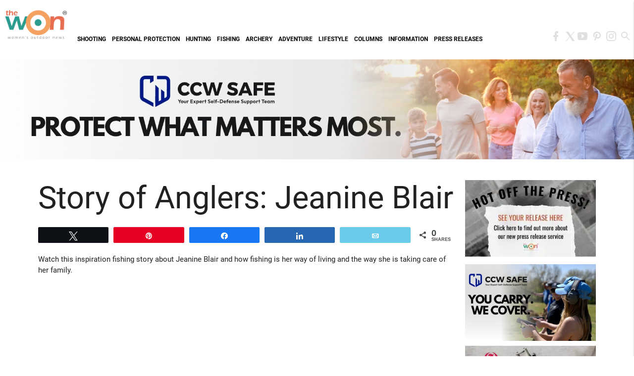

--- FILE ---
content_type: text/html; charset=UTF-8
request_url: https://www.womensoutdoornews.com/videos/story-of-anglers-jeanine-blair/
body_size: 13378
content:
<meta name='robots' content='index, follow, max-image-preview:large, max-snippet:-1, max-video-preview:-1' />

<!-- Social Warfare v4.5.6 https://warfareplugins.com - BEGINNING OF OUTPUT -->
<meta property="og:description" content="Watch this inspiration fishing story about Jeanine Blair and how fishing is her way of living and the way she is taking care of her family.">
<meta property="og:title" content="Story of Anglers: Jeanine Blair">
<meta property="article_author" content="https://www.facebook.com/princessmichellecerino/?fref=ts">
<meta property="article_publisher" content="https://www.facebook.com/princessmichellecerino/?fref=ts">
<meta property="fb:app_id" content="529576650555031">
<meta property="og:type" content="article">
<meta property="og:url" content="https://www.womensoutdoornews.com/videos/story-of-anglers-jeanine-blair/">
<meta property="og:site_name" content="Hunting, shooting, fishing and adventure for women by women">
<meta property="article:published_time" content="2019-08-29T04:33:32-05:00">
<meta property="article:modified_time" content="2019-07-21T15:34:28-05:00">
<meta property="og:updated_time" content="2019-07-21T15:34:28-05:00">
<meta name="twitter:title" content="Story of Anglers: Jeanine Blair">
<meta name="twitter:description" content="Watch this inspiration fishing story about Jeanine Blair and how fishing is her way of living and the way she is taking care of her family.">
<meta name="twitter:site" content="@TheWONOutdoors">
<meta name="twitter:creator" content="@TheWONOutdoors">
<meta name="twitter:card" content="summary">
<style>
	@font-face {
		font-family: "sw-icon-font";
		src:url("https://www.womensoutdoornews.com/wp-content/plugins/social-warfare/assets/fonts/sw-icon-font.eot?ver=4.5.6");
		src:url("https://www.womensoutdoornews.com/wp-content/plugins/social-warfare/assets/fonts/sw-icon-font.eot?ver=4.5.6#iefix") format("embedded-opentype"),
		url("https://www.womensoutdoornews.com/wp-content/plugins/social-warfare/assets/fonts/sw-icon-font.woff?ver=4.5.6") format("woff"),
		url("https://www.womensoutdoornews.com/wp-content/plugins/social-warfare/assets/fonts/sw-icon-font.ttf?ver=4.5.6") format("truetype"),
		url("https://www.womensoutdoornews.com/wp-content/plugins/social-warfare/assets/fonts/sw-icon-font.svg?ver=4.5.6#1445203416") format("svg");
		font-weight: normal;
		font-style: normal;
		font-display:block;
	}
</style>
<!-- Social Warfare v4.5.6 https://warfareplugins.com - END OF OUTPUT -->


	<!-- This site is optimized with the Yoast SEO Premium plugin v26.7 (Yoast SEO v26.7) - https://yoast.com/wordpress/plugins/seo/ -->
	<title>Story of Anglers: Jeanine Blair - Hunting, shooting, fishing and adventure for women by women</title>
	<link rel="canonical" href="https://www.womensoutdoornews.com/videos/story-of-anglers-jeanine-blair/" />
	<meta property="og:locale" content="en_US" />
	<meta property="og:type" content="article" />
	<meta property="og:title" content="Story of Anglers: Jeanine Blair" />
	<meta property="og:description" content="Watch this inspiration fishing story about Jeanine Blair and how fishing is her way of living and the way she is taking care of her family." />
	<meta property="og:url" content="https://www.womensoutdoornews.com/videos/story-of-anglers-jeanine-blair/" />
	<meta property="og:site_name" content="Hunting, shooting, fishing and adventure for women by women" />
	<meta property="article:publisher" content="https://www.facebook.com/WomensOutdoorNews" />
	<meta name="twitter:card" content="summary_large_image" />
	<meta name="twitter:site" content="@TheWONOutdoors" />
	<script type="application/ld+json" class="yoast-schema-graph">{"@context":"https://schema.org","@graph":[{"@type":"WebPage","@id":"https://www.womensoutdoornews.com/videos/story-of-anglers-jeanine-blair/","url":"https://www.womensoutdoornews.com/videos/story-of-anglers-jeanine-blair/","name":"Story of Anglers: Jeanine Blair - Hunting, shooting, fishing and adventure for women by women","isPartOf":{"@id":"https://www.womensoutdoornews.com/#website"},"datePublished":"2019-08-29T09:33:32+00:00","inLanguage":"en-US","potentialAction":[{"@type":"ReadAction","target":["https://www.womensoutdoornews.com/videos/story-of-anglers-jeanine-blair/"]}]},{"@type":"WebSite","@id":"https://www.womensoutdoornews.com/#website","url":"https://www.womensoutdoornews.com/","name":"Hunting, shooting, fishing and adventure for women by women","description":"Women who shoot, hunt, fish and lead lives of adventure.","potentialAction":[{"@type":"SearchAction","target":{"@type":"EntryPoint","urlTemplate":"https://www.womensoutdoornews.com/?s={search_term_string}"},"query-input":{"@type":"PropertyValueSpecification","valueRequired":true,"valueName":"search_term_string"}}],"inLanguage":"en-US"}]}</script>
	<!-- / Yoast SEO Premium plugin. -->


<link rel='dns-prefetch' href='//fonts.googleapis.com' />

<link rel="alternate" title="oEmbed (JSON)" type="application/json+oembed" href="https://www.womensoutdoornews.com/wp-json/oembed/1.0/embed?url=https%3A%2F%2Fwww.womensoutdoornews.com%2Fvideos%2Fstory-of-anglers-jeanine-blair%2F" />
<link rel="alternate" title="oEmbed (XML)" type="text/xml+oembed" href="https://www.womensoutdoornews.com/wp-json/oembed/1.0/embed?url=https%3A%2F%2Fwww.womensoutdoornews.com%2Fvideos%2Fstory-of-anglers-jeanine-blair%2F&#038;format=xml" />
<style id='wp-img-auto-sizes-contain-inline-css' type='text/css'>
img:is([sizes=auto i],[sizes^="auto," i]){contain-intrinsic-size:3000px 1500px}
/*# sourceURL=wp-img-auto-sizes-contain-inline-css */
</style>
<link data-minify="1" rel='stylesheet' id='social-warfare-block-css-css' href='https://www.womensoutdoornews.com/wp-content/cache/min/1/wp-content/plugins/social-warfare/assets/js/post-editor/dist/blocks.style.build.css?ver=1768578689' type='text/css' media='all' />
<link data-minify="1" rel='stylesheet' id='adsanity-default-css-css' href='https://www.womensoutdoornews.com/wp-content/cache/min/1/wp-content/plugins/adsanity/dist/css/widget-default.css?ver=1768578689' type='text/css' media='screen' />
<style id='wp-emoji-styles-inline-css' type='text/css'>

	img.wp-smiley, img.emoji {
		display: inline !important;
		border: none !important;
		box-shadow: none !important;
		height: 1em !important;
		width: 1em !important;
		margin: 0 0.07em !important;
		vertical-align: -0.1em !important;
		background: none !important;
		padding: 0 !important;
	}
/*# sourceURL=wp-emoji-styles-inline-css */
</style>
<style id='wp-block-library-inline-css' type='text/css'>
:root{--wp-block-synced-color:#7a00df;--wp-block-synced-color--rgb:122,0,223;--wp-bound-block-color:var(--wp-block-synced-color);--wp-editor-canvas-background:#ddd;--wp-admin-theme-color:#007cba;--wp-admin-theme-color--rgb:0,124,186;--wp-admin-theme-color-darker-10:#006ba1;--wp-admin-theme-color-darker-10--rgb:0,107,160.5;--wp-admin-theme-color-darker-20:#005a87;--wp-admin-theme-color-darker-20--rgb:0,90,135;--wp-admin-border-width-focus:2px}@media (min-resolution:192dpi){:root{--wp-admin-border-width-focus:1.5px}}.wp-element-button{cursor:pointer}:root .has-very-light-gray-background-color{background-color:#eee}:root .has-very-dark-gray-background-color{background-color:#313131}:root .has-very-light-gray-color{color:#eee}:root .has-very-dark-gray-color{color:#313131}:root .has-vivid-green-cyan-to-vivid-cyan-blue-gradient-background{background:linear-gradient(135deg,#00d084,#0693e3)}:root .has-purple-crush-gradient-background{background:linear-gradient(135deg,#34e2e4,#4721fb 50%,#ab1dfe)}:root .has-hazy-dawn-gradient-background{background:linear-gradient(135deg,#faaca8,#dad0ec)}:root .has-subdued-olive-gradient-background{background:linear-gradient(135deg,#fafae1,#67a671)}:root .has-atomic-cream-gradient-background{background:linear-gradient(135deg,#fdd79a,#004a59)}:root .has-nightshade-gradient-background{background:linear-gradient(135deg,#330968,#31cdcf)}:root .has-midnight-gradient-background{background:linear-gradient(135deg,#020381,#2874fc)}:root{--wp--preset--font-size--normal:16px;--wp--preset--font-size--huge:42px}.has-regular-font-size{font-size:1em}.has-larger-font-size{font-size:2.625em}.has-normal-font-size{font-size:var(--wp--preset--font-size--normal)}.has-huge-font-size{font-size:var(--wp--preset--font-size--huge)}.has-text-align-center{text-align:center}.has-text-align-left{text-align:left}.has-text-align-right{text-align:right}.has-fit-text{white-space:nowrap!important}#end-resizable-editor-section{display:none}.aligncenter{clear:both}.items-justified-left{justify-content:flex-start}.items-justified-center{justify-content:center}.items-justified-right{justify-content:flex-end}.items-justified-space-between{justify-content:space-between}.screen-reader-text{border:0;clip-path:inset(50%);height:1px;margin:-1px;overflow:hidden;padding:0;position:absolute;width:1px;word-wrap:normal!important}.screen-reader-text:focus{background-color:#ddd;clip-path:none;color:#444;display:block;font-size:1em;height:auto;left:5px;line-height:normal;padding:15px 23px 14px;text-decoration:none;top:5px;width:auto;z-index:100000}html :where(.has-border-color){border-style:solid}html :where([style*=border-top-color]){border-top-style:solid}html :where([style*=border-right-color]){border-right-style:solid}html :where([style*=border-bottom-color]){border-bottom-style:solid}html :where([style*=border-left-color]){border-left-style:solid}html :where([style*=border-width]){border-style:solid}html :where([style*=border-top-width]){border-top-style:solid}html :where([style*=border-right-width]){border-right-style:solid}html :where([style*=border-bottom-width]){border-bottom-style:solid}html :where([style*=border-left-width]){border-left-style:solid}html :where(img[class*=wp-image-]){height:auto;max-width:100%}:where(figure){margin:0 0 1em}html :where(.is-position-sticky){--wp-admin--admin-bar--position-offset:var(--wp-admin--admin-bar--height,0px)}@media screen and (max-width:600px){html :where(.is-position-sticky){--wp-admin--admin-bar--position-offset:0px}}
/*wp_block_styles_on_demand_placeholder:696d3ad59b557*/
/*# sourceURL=wp-block-library-inline-css */
</style>
<style id='classic-theme-styles-inline-css' type='text/css'>
/*! This file is auto-generated */
.wp-block-button__link{color:#fff;background-color:#32373c;border-radius:9999px;box-shadow:none;text-decoration:none;padding:calc(.667em + 2px) calc(1.333em + 2px);font-size:1.125em}.wp-block-file__button{background:#32373c;color:#fff;text-decoration:none}
/*# sourceURL=/wp-includes/css/classic-themes.min.css */
</style>
<link rel='stylesheet' id='adsanity-cas-css' href='https://www.womensoutdoornews.com/cas-custom-sizes/?ver=1.6' type='text/css' media='all' />
<link rel='stylesheet' id='social_warfare-css' href='https://www.womensoutdoornews.com/wp-content/plugins/social-warfare/assets/css/style.min.css?ver=4.5.6' type='text/css' media='all' />
<link rel='stylesheet' id='icons-css' href='//fonts.googleapis.com/icon?family=Material+Icons&#038;ver=6.9' type='text/css' media='all' />
<link data-minify="1" rel='stylesheet' id='material-icons-css' href='https://www.womensoutdoornews.com/wp-content/cache/min/1/wp-content/themes/won/css/materialdesignicons.min.css?ver=1768578689' type='text/css' media='all' />
<link data-minify="1" rel='stylesheet' id='material-css' href='https://www.womensoutdoornews.com/wp-content/cache/min/1/wp-content/themes/won/css/materialize.css?ver=1768578689' type='text/css' media='all' />
<link data-minify="1" rel='stylesheet' id='style-css' href='https://www.womensoutdoornews.com/wp-content/cache/min/1/wp-content/themes/won/style.css?ver=1768578689' type='text/css' media='all' />
<script type="text/javascript" src="https://www.womensoutdoornews.com/wp-includes/js/jquery/jquery.min.js?ver=3.7.1" id="jquery-core-js"></script>
<script type="text/javascript" src="https://www.womensoutdoornews.com/wp-includes/js/jquery/jquery-migrate.min.js?ver=3.4.1" id="jquery-migrate-js"></script>
<link rel="https://api.w.org/" href="https://www.womensoutdoornews.com/wp-json/" /><link rel="EditURI" type="application/rsd+xml" title="RSD" href="https://www.womensoutdoornews.com/xmlrpc.php?rsd" />
<meta name="generator" content="WordPress 6.9" />
<link rel='shortlink' href='https://www.womensoutdoornews.com/?p=48947' />
<link rel="icon" href="https://www.womensoutdoornews.com/wp-content/uploads/2022/01/cropped-2022_WON_Logo_Icon-32x32.png" sizes="32x32" />
<link rel="icon" href="https://www.womensoutdoornews.com/wp-content/uploads/2022/01/cropped-2022_WON_Logo_Icon-192x192.png" sizes="192x192" />
<link rel="apple-touch-icon" href="https://www.womensoutdoornews.com/wp-content/uploads/2022/01/cropped-2022_WON_Logo_Icon-180x180.png" />
<meta name="msapplication-TileImage" content="https://www.womensoutdoornews.com/wp-content/uploads/2022/01/cropped-2022_WON_Logo_Icon-270x270.png" />
<!-- Google tag (gtag.js) -->
<!-- Google tag (gtag.js) -->
<script async src="https://www.googletagmanager.com/gtag/js?id=G-876WGBX4ED"></script>
<script>
  window.dataLayer = window.dataLayer || [];
  function gtag(){dataLayer.push(arguments);}
  gtag('js', new Date());

  gtag('config', 'G-876WGBX4ED');
</script>
<meta charset="utf-8" name="viewport" content= "width=device-width, initial-scale=1.0">
<div class="white navbar-fixed white">
        <meta name="google-site-verification" content="VdAlYdQI6mkxJ4n3slLixZK92GF6N0t1qV6Fjuc5Pvs" />
	<nav class="white z-depth-0" role="navigation">

    	<div class="nav-wrapper">
			<a href="https://www.womensoutdoornews.com" class="brand-logo left" ><img src="https://www.womensoutdoornews.com/wp-content/uploads/2022/01/2022_WON_Logo.png" alt="Women's Outdoor News" title="Women's Outdoor News" style="" class="responsive-img"/></a>
        	<ul id="top_menu" class=" hide-on-med-and-down"><li id="nav-menu-item-17297" class="main-menu-item  menu-item-even menu-item-depth-0 menu-item menu-item-type-taxonomy menu-item-object-category menu-item-has-children"><a class="black-text dropdown-button" href="https://www.womensoutdoornews.com/category/women-shooting-2/" class="menu-link main-menu-link" data-activates="shooting">Shooting</a>
<ul id="shooting" class="sub-menu menu-odd  menu-depth-1 dropdown-content">
	<li id="nav-menu-item-17298" class="sub-menu-item  menu-item-odd menu-item-depth-1 menu-item menu-item-type-taxonomy menu-item-object-category"><a class="black-text dropdown-button" href="https://www.womensoutdoornews.com/category/women-shooting-2/shooting-guns-gear/" class="menu-link sub-menu-link">Guns &#038; Gear</a></li>
	<li id="nav-menu-item-17299" class="sub-menu-item  menu-item-odd menu-item-depth-1 menu-item menu-item-type-taxonomy menu-item-object-category"><a class="black-text dropdown-button" href="https://www.womensoutdoornews.com/category/women-shooting-2/shooting-news-events/" class="menu-link sub-menu-link">News &#038; Events</a></li>
	<li id="nav-menu-item-17300" class="sub-menu-item  menu-item-odd menu-item-depth-1 menu-item menu-item-type-taxonomy menu-item-object-category"><a class="black-text dropdown-button" href="https://www.womensoutdoornews.com/category/women-shooting-2/shooting-stories/" class="menu-link sub-menu-link">Stories</a></li>
	<li id="nav-menu-item-17301" class="sub-menu-item  menu-item-odd menu-item-depth-1 menu-item menu-item-type-taxonomy menu-item-object-category"><a class="black-text dropdown-button" href="https://www.womensoutdoornews.com/category/women-shooting-2/tips/" class="menu-link sub-menu-link">Tips</a></li>
</ul>
</li>
<li id="nav-menu-item-20881" class="main-menu-item  menu-item-even menu-item-depth-0 menu-item menu-item-type-taxonomy menu-item-object-category menu-item-has-children"><a class="black-text dropdown-button" href="https://www.womensoutdoornews.com/category/personal-protection-2/" class="menu-link main-menu-link" data-activates="20881">Personal Protection</a>
<ul id="20881" class="sub-menu menu-odd  menu-depth-1 dropdown-content">
	<li id="nav-menu-item-20896" class="sub-menu-item  menu-item-odd menu-item-depth-1 menu-item menu-item-type-taxonomy menu-item-object-category"><a class="black-text dropdown-button" href="https://www.womensoutdoornews.com/category/personal-protection-2/personal-protection-gear/" class="menu-link sub-menu-link">Personal Protection Gear</a></li>
	<li id="nav-menu-item-20897" class="sub-menu-item  menu-item-odd menu-item-depth-1 menu-item menu-item-type-taxonomy menu-item-object-category"><a class="black-text dropdown-button" href="https://www.womensoutdoornews.com/category/personal-protection-2/personal-protection-news-events/" class="menu-link sub-menu-link">News &#038; Events</a></li>
	<li id="nav-menu-item-20898" class="sub-menu-item  menu-item-odd menu-item-depth-1 menu-item menu-item-type-taxonomy menu-item-object-category"><a class="black-text dropdown-button" href="https://www.womensoutdoornews.com/category/personal-protection-2/personal-protection-stories/" class="menu-link sub-menu-link">Stories</a></li>
	<li id="nav-menu-item-20899" class="sub-menu-item  menu-item-odd menu-item-depth-1 menu-item menu-item-type-taxonomy menu-item-object-category"><a class="black-text dropdown-button" href="https://www.womensoutdoornews.com/category/personal-protection-2/personal-protection-tips/" class="menu-link sub-menu-link">Tips</a></li>
</ul>
</li>
<li id="nav-menu-item-17302" class="main-menu-item  menu-item-even menu-item-depth-0 menu-item menu-item-type-taxonomy menu-item-object-category menu-item-has-children"><a class="black-text dropdown-button" href="https://www.womensoutdoornews.com/category/women-hunting-2/" class="menu-link main-menu-link" data-activates="hunting">Hunting</a>
<ul id="hunting" class="sub-menu menu-odd  menu-depth-1 dropdown-content">
	<li id="nav-menu-item-17303" class="sub-menu-item  menu-item-odd menu-item-depth-1 menu-item menu-item-type-taxonomy menu-item-object-category"><a class="black-text dropdown-button" href="https://www.womensoutdoornews.com/category/women-hunting-2/hunting-gear-women-hunting-2/" class="menu-link sub-menu-link">Hunting Gear</a></li>
	<li id="nav-menu-item-17304" class="sub-menu-item  menu-item-odd menu-item-depth-1 menu-item menu-item-type-taxonomy menu-item-object-category"><a class="black-text dropdown-button" href="https://www.womensoutdoornews.com/category/women-hunting-2/hunting-news-events/" class="menu-link sub-menu-link">News &#038; Events</a></li>
	<li id="nav-menu-item-17305" class="sub-menu-item  menu-item-odd menu-item-depth-1 menu-item menu-item-type-taxonomy menu-item-object-category"><a class="black-text dropdown-button" href="https://www.womensoutdoornews.com/category/women-hunting-2/hunting-stories/" class="menu-link sub-menu-link">Stories</a></li>
	<li id="nav-menu-item-17306" class="sub-menu-item  menu-item-odd menu-item-depth-1 menu-item menu-item-type-taxonomy menu-item-object-category"><a class="black-text dropdown-button" href="https://www.womensoutdoornews.com/category/women-hunting-2/hunting-tips/" class="menu-link sub-menu-link">Tips</a></li>
	<li id="nav-menu-item-45656" class="sub-menu-item  menu-item-odd menu-item-depth-1 menu-item menu-item-type-taxonomy menu-item-object-category"><a class="black-text dropdown-button" href="https://www.womensoutdoornews.com/category/whats-wonderful/wonderful-recipes/" class="menu-link sub-menu-link">WONderful Recipes</a></li>
</ul>
</li>
<li id="nav-menu-item-17307" class="main-menu-item  menu-item-even menu-item-depth-0 menu-item menu-item-type-taxonomy menu-item-object-category menu-item-has-children"><a class="black-text dropdown-button" href="https://www.womensoutdoornews.com/category/women-fishing-2/" class="menu-link main-menu-link" data-activates="fishing">Fishing</a>
<ul id="fishing" class="sub-menu menu-odd  menu-depth-1 dropdown-content">
	<li id="nav-menu-item-17308" class="sub-menu-item  menu-item-odd menu-item-depth-1 menu-item menu-item-type-taxonomy menu-item-object-category"><a class="black-text dropdown-button" href="https://www.womensoutdoornews.com/category/women-fishing-2/fishing-gear-women-fishing-2/" class="menu-link sub-menu-link">Fishing Gear</a></li>
	<li id="nav-menu-item-17309" class="sub-menu-item  menu-item-odd menu-item-depth-1 menu-item menu-item-type-taxonomy menu-item-object-category"><a class="black-text dropdown-button" href="https://www.womensoutdoornews.com/category/women-fishing-2/fishing-news-events/" class="menu-link sub-menu-link">News &#038; Events</a></li>
	<li id="nav-menu-item-17310" class="sub-menu-item  menu-item-odd menu-item-depth-1 menu-item menu-item-type-taxonomy menu-item-object-category"><a class="black-text dropdown-button" href="https://www.womensoutdoornews.com/category/women-fishing-2/fishing-stories-women-fishing-2/" class="menu-link sub-menu-link">Stories</a></li>
	<li id="nav-menu-item-17311" class="sub-menu-item  menu-item-odd menu-item-depth-1 menu-item menu-item-type-taxonomy menu-item-object-category"><a class="black-text dropdown-button" href="https://www.womensoutdoornews.com/category/women-fishing-2/fishing-tips-women-fishing-2/" class="menu-link sub-menu-link">Tips</a></li>
	<li id="nav-menu-item-45655" class="sub-menu-item  menu-item-odd menu-item-depth-1 menu-item menu-item-type-taxonomy menu-item-object-category"><a class="black-text dropdown-button" href="https://www.womensoutdoornews.com/category/whats-wonderful/wonderful-recipes/" class="menu-link sub-menu-link">WONderful Recipes</a></li>
</ul>
</li>
<li id="nav-menu-item-24385" class="main-menu-item  menu-item-even menu-item-depth-0 menu-item menu-item-type-taxonomy menu-item-object-category menu-item-has-children"><a class="black-text dropdown-button" href="https://www.womensoutdoornews.com/category/archery-2/" class="menu-link main-menu-link" data-activates="24385">Archery</a>
<ul id="24385" class="sub-menu menu-odd  menu-depth-1 dropdown-content">
	<li id="nav-menu-item-24627" class="sub-menu-item  menu-item-odd menu-item-depth-1 menu-item menu-item-type-taxonomy menu-item-object-category"><a class="black-text dropdown-button" href="https://www.womensoutdoornews.com/category/womens-archery-2/archery-gear/" class="menu-link sub-menu-link">Archery Gear</a></li>
	<li id="nav-menu-item-24630" class="sub-menu-item  menu-item-odd menu-item-depth-1 menu-item menu-item-type-taxonomy menu-item-object-category"><a class="black-text dropdown-button" href="https://www.womensoutdoornews.com/category/womens-archery-2/archery-news-events/" class="menu-link sub-menu-link">News &#038; Events</a></li>
	<li id="nav-menu-item-24628" class="sub-menu-item  menu-item-odd menu-item-depth-1 menu-item menu-item-type-taxonomy menu-item-object-category"><a class="black-text dropdown-button" href="https://www.womensoutdoornews.com/category/womens-archery-2/archery-stories/" class="menu-link sub-menu-link">Stories</a></li>
	<li id="nav-menu-item-24629" class="sub-menu-item  menu-item-odd menu-item-depth-1 menu-item menu-item-type-taxonomy menu-item-object-category"><a class="black-text dropdown-button" href="https://www.womensoutdoornews.com/category/womens-archery-2/archery-tips-womens-archery-2/" class="menu-link sub-menu-link">Tips</a></li>
</ul>
</li>
<li id="nav-menu-item-19064" class="main-menu-item  menu-item-even menu-item-depth-0 menu-item menu-item-type-taxonomy menu-item-object-category menu-item-has-children"><a class="black-text dropdown-button" href="https://www.womensoutdoornews.com/category/whats-wonderful/wonderful-adventure/" class="menu-link main-menu-link" data-activates="adventure-2">Adventure</a>
<ul id="adventure-2" class="sub-menu menu-odd  menu-depth-1 dropdown-content">
	<li id="nav-menu-item-45664" class="sub-menu-item  menu-item-odd menu-item-depth-1 menu-item menu-item-type-taxonomy menu-item-object-category"><a class="black-text dropdown-button" href="https://www.womensoutdoornews.com/category/women-outdoor-lifestyle/boating/" class="menu-link sub-menu-link">Boating</a></li>
	<li id="nav-menu-item-45665" class="sub-menu-item  menu-item-odd menu-item-depth-1 menu-item menu-item-type-taxonomy menu-item-object-category"><a class="black-text dropdown-button" href="https://www.womensoutdoornews.com/category/camping/" class="menu-link sub-menu-link">Camping</a></li>
	<li id="nav-menu-item-45666" class="sub-menu-item  menu-item-odd menu-item-depth-1 menu-item menu-item-type-taxonomy menu-item-object-category"><a class="black-text dropdown-button" href="https://www.womensoutdoornews.com/category/climbing/" class="menu-link sub-menu-link">Climbing</a></li>
	<li id="nav-menu-item-45667" class="sub-menu-item  menu-item-odd menu-item-depth-1 menu-item menu-item-type-taxonomy menu-item-object-category"><a class="black-text dropdown-button" href="https://www.womensoutdoornews.com/category/hiking/" class="menu-link sub-menu-link">Hiking</a></li>
	<li id="nav-menu-item-45668" class="sub-menu-item  menu-item-odd menu-item-depth-1 menu-item menu-item-type-taxonomy menu-item-object-category"><a class="black-text dropdown-button" href="https://www.womensoutdoornews.com/category/sports/" class="menu-link sub-menu-link">Sports</a></li>
	<li id="nav-menu-item-24386" class="sub-menu-item  menu-item-odd menu-item-depth-1 menu-item menu-item-type-taxonomy menu-item-object-category"><a class="black-text dropdown-button" href="https://www.womensoutdoornews.com/category/survival/" class="menu-link sub-menu-link">Survival</a></li>
	<li id="nav-menu-item-40095" class="sub-menu-item  menu-item-odd menu-item-depth-1 menu-item menu-item-type-taxonomy menu-item-object-category"><a class="black-text dropdown-button" href="https://www.womensoutdoornews.com/category/women-adventure/adventure-water-sports/" class="menu-link sub-menu-link">Water</a></li>
</ul>
</li>
<li id="nav-menu-item-54570" class="main-menu-item  menu-item-even menu-item-depth-0 menu-item menu-item-type-taxonomy menu-item-object-category menu-item-has-children"><a class="black-text dropdown-button" href="https://www.womensoutdoornews.com/category/women-outdoor-lifestyle/" class="menu-link main-menu-link" data-activates="54570">Lifestyle</a>
<ul id="54570" class="sub-menu menu-odd  menu-depth-1 dropdown-content">
	<li id="nav-menu-item-54571" class="sub-menu-item  menu-item-odd menu-item-depth-1 menu-item menu-item-type-taxonomy menu-item-object-category"><a class="black-text dropdown-button" href="https://www.womensoutdoornews.com/category/women-outdoor-lifestyle/birding/" class="menu-link sub-menu-link">Birding</a></li>
	<li id="nav-menu-item-60969" class="sub-menu-item  menu-item-odd menu-item-depth-1 menu-item menu-item-type-taxonomy menu-item-object-category"><a class="black-text dropdown-button" href="https://www.womensoutdoornews.com/category/women-outdoor-lifestyle/books-weve-read/" class="menu-link sub-menu-link">Books We&#8217;ve Read</a></li>
	<li id="nav-menu-item-54572" class="sub-menu-item  menu-item-odd menu-item-depth-1 menu-item menu-item-type-taxonomy menu-item-object-category"><a class="black-text dropdown-button" href="https://www.womensoutdoornews.com/category/women-outdoor-lifestyle/cooking/" class="menu-link sub-menu-link">Cooking</a></li>
	<li id="nav-menu-item-54573" class="sub-menu-item  menu-item-odd menu-item-depth-1 menu-item menu-item-type-taxonomy menu-item-object-category"><a class="black-text dropdown-button" href="https://www.womensoutdoornews.com/category/women-outdoor-lifestyle/crafts/" class="menu-link sub-menu-link">Crafts</a></li>
	<li id="nav-menu-item-54574" class="sub-menu-item  menu-item-odd menu-item-depth-1 menu-item menu-item-type-taxonomy menu-item-object-category"><a class="black-text dropdown-button" href="https://www.womensoutdoornews.com/category/women-outdoor-lifestyle/diy/" class="menu-link sub-menu-link">DIY</a></li>
	<li id="nav-menu-item-32903" class="sub-menu-item  menu-item-odd menu-item-depth-1 menu-item menu-item-type-post_type menu-item-object-page"><a class="black-text dropdown-button" href="https://www.womensoutdoornews.com/won-downloads/" class="menu-link sub-menu-link">Downloads</a></li>
	<li id="nav-menu-item-54575" class="sub-menu-item  menu-item-odd menu-item-depth-1 menu-item menu-item-type-taxonomy menu-item-object-category"><a class="black-text dropdown-button" href="https://www.womensoutdoornews.com/category/women-outdoor-lifestyle/gardening-women-outdoor-lifestyle/" class="menu-link sub-menu-link">Gardening</a></li>
</ul>
</li>
<li id="nav-menu-item-19073" class="main-menu-item  menu-item-even menu-item-depth-0 menu-item menu-item-type-taxonomy menu-item-object-category menu-item-has-children"><a class="black-text dropdown-button" href="https://www.womensoutdoornews.com/category/won-guns/" class="menu-link main-menu-link" data-activates="columns">Columns</a>
<ul id="columns" class="sub-menu menu-odd  menu-depth-1 dropdown-content">
	<li id="nav-menu-item-19075" class="sub-menu-item  menu-item-odd menu-item-depth-1 menu-item menu-item-type-taxonomy menu-item-object-category"><a class="black-text dropdown-button" href="https://www.womensoutdoornews.com/category/won-guns/babbs-in-the-woods/" class="menu-link sub-menu-link">Babbs in the Woods</a></li>
	<li id="nav-menu-item-95423" class="sub-menu-item  menu-item-odd menu-item-depth-1 menu-item menu-item-type-taxonomy menu-item-object-category"><a class="black-text dropdown-button" href="https://www.womensoutdoornews.com/category/won-guns/the-complete-combatant/" class="menu-link sub-menu-link">The Complete Combatant</a></li>
	<li id="nav-menu-item-59766" class="sub-menu-item  menu-item-odd menu-item-depth-1 menu-item menu-item-type-taxonomy menu-item-object-category"><a class="black-text dropdown-button" href="https://www.womensoutdoornews.com/category/whats-wonderful/wonderful-women/gal-gab/" class="menu-link sub-menu-link">Gal Gab</a></li>
	<li id="nav-menu-item-34780" class="sub-menu-item  menu-item-odd menu-item-depth-1 menu-item menu-item-type-taxonomy menu-item-object-category"><a class="black-text dropdown-button" href="https://www.womensoutdoornews.com/category/won-guns/tips-tactics-and-training-techniques-from-michelle-cerino-sponsored-by-springfield-armory/" class="menu-link sub-menu-link">Gear Up</a></li>
	<li id="nav-menu-item-39224" class="sub-menu-item  menu-item-odd menu-item-depth-1 menu-item menu-item-type-taxonomy menu-item-object-category"><a class="black-text dropdown-button" href="https://www.womensoutdoornews.com/category/featured-bloggers/rogue-preparedness-morgan-rogue/" class="menu-link sub-menu-link">Rogue Preparedness</a></li>
	<li id="nav-menu-item-89912" class="sub-menu-item  menu-item-odd menu-item-depth-1 menu-item menu-item-type-taxonomy menu-item-object-category"><a class="black-text dropdown-button" href="https://www.womensoutdoornews.com/category/won-guns/shelley-hill/" class="menu-link sub-menu-link">Shelley Hill</a></li>
	<li id="nav-menu-item-33486" class="sub-menu-item  menu-item-odd menu-item-depth-1 menu-item menu-item-type-taxonomy menu-item-object-category"><a class="black-text dropdown-button" href="https://www.womensoutdoornews.com/category/won-guns/syren-savvy/" class="menu-link sub-menu-link">Syren Savvy</a></li>
	<li id="nav-menu-item-19084" class="sub-menu-item  menu-item-odd menu-item-depth-1 menu-item menu-item-type-taxonomy menu-item-object-category"><a class="black-text dropdown-button" href="https://www.womensoutdoornews.com/category/won-guns/vera-koo-womens-outdoor-news/" class="menu-link sub-menu-link">Vera Koo</a></li>
</ul>
</li>
<li id="nav-menu-item-17317" class="main-menu-item  menu-item-even menu-item-depth-0 menu-item menu-item-type-post_type menu-item-object-page menu-item-has-children"><a class="black-text dropdown-button" href="https://www.womensoutdoornews.com/about-the-won-2/" class="menu-link main-menu-link" data-activates="information">Information</a>
<ul id="information" class="sub-menu menu-odd  menu-depth-1 dropdown-content">
	<li id="nav-menu-item-17321" class="sub-menu-item  menu-item-odd menu-item-depth-1 menu-item menu-item-type-post_type menu-item-object-page"><a class="black-text dropdown-button" href="https://www.womensoutdoornews.com/about-the-won-2/team-won/" class="menu-link sub-menu-link">TeamWON</a></li>
	<li id="nav-menu-item-17318" class="sub-menu-item  menu-item-odd menu-item-depth-1 menu-item menu-item-type-post_type menu-item-object-page"><a class="black-text dropdown-button" href="https://www.womensoutdoornews.com/about-the-won-2/" class="menu-link sub-menu-link">About</a></li>
	<li id="nav-menu-item-17319" class="sub-menu-item  menu-item-odd menu-item-depth-1 menu-item menu-item-type-post_type menu-item-object-page"><a class="black-text dropdown-button" href="https://www.womensoutdoornews.com/advertise-with-the-won/" class="menu-link sub-menu-link">Advertise</a></li>
	<li id="nav-menu-item-17320" class="sub-menu-item  menu-item-odd menu-item-depth-1 menu-item menu-item-type-post_type menu-item-object-page"><a class="black-text dropdown-button" href="https://www.womensoutdoornews.com/submit-news/" class="menu-link sub-menu-link">Submit News &#038; Editorial Process</a></li>
	<li id="nav-menu-item-78366" class="sub-menu-item  menu-item-odd menu-item-depth-1 menu-item menu-item-type-post_type menu-item-object-page"><a class="black-text dropdown-button" href="https://www.womensoutdoornews.com/california-under-the-age-of-18-communications-legislation/" class="menu-link sub-menu-link">California Communications Legislation</a></li>
</ul>
</li>
<li id="nav-menu-item-87150" class="main-menu-item  menu-item-even menu-item-depth-0 menu-item menu-item-type-taxonomy menu-item-object-category"><a class="black-text dropdown-button" href="https://www.womensoutdoornews.com/category/pressreleases-thewon/" class="menu-link main-menu-link">Press Releases</a></li>
</ul>
            <a href="#" data-activates="nav-mobile" class="button-collapse grey-text right"><i class="material-icons">menu</i></a>
			<div id="social-top" class="show-on-dektop grey-text right">
            	
                	<a class="grey-text text-lighten-2 mdi mdi-facebook mdi-12" href="https://www.facebook.com/WomensOutdoorNews" target="_blank"></a><a class="grey-text text-lighten-2 mdi mdi-twitter mdi-12" href="https://twitter.com/TheWONOutdoors" target="_blank"></a><a class="grey-text text-lighten-2 mdi mdi-youtube-play mdi-12" href="https://www.youtube.com/channel/UCECwXuozRJ_j1XnVXIQtgAA?sub_confirmation=1" target="_blank"></a><a class="grey-text text-lighten-2 mdi mdi-pinterest mdi-12" href="https://www.pinterest.com/thewonpin/" target="_blank"></a><a class="grey-text text-lighten-2 mdi mdi-instagram mdi-12" href="https://www.instagram.com/womensoutdoornews/" target="_blank"></a>                    
                    <a class="hide-on-small-only grey-text text-lighten-2 mdi mdi-magnify mdi-12" href="#" id="topbar_search"></a>
               
            </div>
        </div>

    </nav>

</div>
<ul id="nav-mobile" class="side-nav"><li><div class="userView"><div class="background"><img src="https://www.womensoutdoornews.com/wp-content/themes/won/img/WON_Flyout_Graphic.jpg" style="width:100%;height:auto;"/></div><a href=""><div style="height:175px;"> </div></a><a href="https://www.womensoutdoornews.com"><span style="display:none;">Hunting, shooting, fishing and adventure for women by women</span></a><a href="" class="white-text"><i class="material-icons ">email</i></a></div></li><li><form method="get" action="https://www.womensoutdoornews.com/" role="search"> <div class="row"><div class="input-field col s12 "><i class="material-icons prefix">search</i><input id="icon_prefix" type="text" name="s" ><label for="icon_prefix">Search</label></div></div></form></li><li id="nav-menu-item-17297" class="main-menu-item  menu-item-even menu-item-depth-0 menu-item menu-item-type-taxonomy menu-item-object-category menu-item-has-children no-padding"><ul class="collapsible collapsible-accordion"><li><a class="menu-link main-menu-link collapsible-header waves-effect">Shooting</a>
<div class="collapsible-body"><ul>
	<li id="nav-menu-item-17298" class="sub-menu-item  menu-item-odd menu-item-depth-1 menu-item menu-item-type-taxonomy menu-item-object-category"><a href="https://www.womensoutdoornews.com/category/women-shooting-2/shooting-guns-gear/" class="menu-link sub-menu-link waves-effect">Guns &#038; Gear</a></li>
	<li id="nav-menu-item-17299" class="sub-menu-item  menu-item-odd menu-item-depth-1 menu-item menu-item-type-taxonomy menu-item-object-category"><a href="https://www.womensoutdoornews.com/category/women-shooting-2/shooting-news-events/" class="menu-link sub-menu-link waves-effect">News &#038; Events</a></li>
	<li id="nav-menu-item-17300" class="sub-menu-item  menu-item-odd menu-item-depth-1 menu-item menu-item-type-taxonomy menu-item-object-category"><a href="https://www.womensoutdoornews.com/category/women-shooting-2/shooting-stories/" class="menu-link sub-menu-link waves-effect">Stories</a></li>
	<li id="nav-menu-item-17301" class="sub-menu-item  menu-item-odd menu-item-depth-1 menu-item menu-item-type-taxonomy menu-item-object-category"><a href="https://www.womensoutdoornews.com/category/women-shooting-2/tips/" class="menu-link sub-menu-link waves-effect">Tips</a></li>
</ul></div></ul> </li>
<li id="nav-menu-item-20881" class="main-menu-item  menu-item-even menu-item-depth-0 menu-item menu-item-type-taxonomy menu-item-object-category menu-item-has-children no-padding"><ul class="collapsible collapsible-accordion"><li><a class="menu-link main-menu-link collapsible-header waves-effect">Personal Protection</a>
<div class="collapsible-body"><ul>
	<li id="nav-menu-item-20896" class="sub-menu-item  menu-item-odd menu-item-depth-1 menu-item menu-item-type-taxonomy menu-item-object-category"><a href="https://www.womensoutdoornews.com/category/personal-protection-2/personal-protection-gear/" class="menu-link sub-menu-link waves-effect">Personal Protection Gear</a></li>
	<li id="nav-menu-item-20897" class="sub-menu-item  menu-item-odd menu-item-depth-1 menu-item menu-item-type-taxonomy menu-item-object-category"><a href="https://www.womensoutdoornews.com/category/personal-protection-2/personal-protection-news-events/" class="menu-link sub-menu-link waves-effect">News &#038; Events</a></li>
	<li id="nav-menu-item-20898" class="sub-menu-item  menu-item-odd menu-item-depth-1 menu-item menu-item-type-taxonomy menu-item-object-category"><a href="https://www.womensoutdoornews.com/category/personal-protection-2/personal-protection-stories/" class="menu-link sub-menu-link waves-effect">Stories</a></li>
	<li id="nav-menu-item-20899" class="sub-menu-item  menu-item-odd menu-item-depth-1 menu-item menu-item-type-taxonomy menu-item-object-category"><a href="https://www.womensoutdoornews.com/category/personal-protection-2/personal-protection-tips/" class="menu-link sub-menu-link waves-effect">Tips</a></li>
</ul></div></ul> </li>
<li id="nav-menu-item-17302" class="main-menu-item  menu-item-even menu-item-depth-0 menu-item menu-item-type-taxonomy menu-item-object-category menu-item-has-children no-padding"><ul class="collapsible collapsible-accordion"><li><a class="menu-link main-menu-link collapsible-header waves-effect">Hunting</a>
<div class="collapsible-body"><ul>
	<li id="nav-menu-item-17303" class="sub-menu-item  menu-item-odd menu-item-depth-1 menu-item menu-item-type-taxonomy menu-item-object-category"><a href="https://www.womensoutdoornews.com/category/women-hunting-2/hunting-gear-women-hunting-2/" class="menu-link sub-menu-link waves-effect">Hunting Gear</a></li>
	<li id="nav-menu-item-17304" class="sub-menu-item  menu-item-odd menu-item-depth-1 menu-item menu-item-type-taxonomy menu-item-object-category"><a href="https://www.womensoutdoornews.com/category/women-hunting-2/hunting-news-events/" class="menu-link sub-menu-link waves-effect">News &#038; Events</a></li>
	<li id="nav-menu-item-17305" class="sub-menu-item  menu-item-odd menu-item-depth-1 menu-item menu-item-type-taxonomy menu-item-object-category"><a href="https://www.womensoutdoornews.com/category/women-hunting-2/hunting-stories/" class="menu-link sub-menu-link waves-effect">Stories</a></li>
	<li id="nav-menu-item-17306" class="sub-menu-item  menu-item-odd menu-item-depth-1 menu-item menu-item-type-taxonomy menu-item-object-category"><a href="https://www.womensoutdoornews.com/category/women-hunting-2/hunting-tips/" class="menu-link sub-menu-link waves-effect">Tips</a></li>
	<li id="nav-menu-item-45656" class="sub-menu-item  menu-item-odd menu-item-depth-1 menu-item menu-item-type-taxonomy menu-item-object-category"><a href="https://www.womensoutdoornews.com/category/whats-wonderful/wonderful-recipes/" class="menu-link sub-menu-link waves-effect">WONderful Recipes</a></li>
</ul></div></ul> </li>
<li id="nav-menu-item-17307" class="main-menu-item  menu-item-even menu-item-depth-0 menu-item menu-item-type-taxonomy menu-item-object-category menu-item-has-children no-padding"><ul class="collapsible collapsible-accordion"><li><a class="menu-link main-menu-link collapsible-header waves-effect">Fishing</a>
<div class="collapsible-body"><ul>
	<li id="nav-menu-item-17308" class="sub-menu-item  menu-item-odd menu-item-depth-1 menu-item menu-item-type-taxonomy menu-item-object-category"><a href="https://www.womensoutdoornews.com/category/women-fishing-2/fishing-gear-women-fishing-2/" class="menu-link sub-menu-link waves-effect">Fishing Gear</a></li>
	<li id="nav-menu-item-17309" class="sub-menu-item  menu-item-odd menu-item-depth-1 menu-item menu-item-type-taxonomy menu-item-object-category"><a href="https://www.womensoutdoornews.com/category/women-fishing-2/fishing-news-events/" class="menu-link sub-menu-link waves-effect">News &#038; Events</a></li>
	<li id="nav-menu-item-17310" class="sub-menu-item  menu-item-odd menu-item-depth-1 menu-item menu-item-type-taxonomy menu-item-object-category"><a href="https://www.womensoutdoornews.com/category/women-fishing-2/fishing-stories-women-fishing-2/" class="menu-link sub-menu-link waves-effect">Stories</a></li>
	<li id="nav-menu-item-17311" class="sub-menu-item  menu-item-odd menu-item-depth-1 menu-item menu-item-type-taxonomy menu-item-object-category"><a href="https://www.womensoutdoornews.com/category/women-fishing-2/fishing-tips-women-fishing-2/" class="menu-link sub-menu-link waves-effect">Tips</a></li>
	<li id="nav-menu-item-45655" class="sub-menu-item  menu-item-odd menu-item-depth-1 menu-item menu-item-type-taxonomy menu-item-object-category"><a href="https://www.womensoutdoornews.com/category/whats-wonderful/wonderful-recipes/" class="menu-link sub-menu-link waves-effect">WONderful Recipes</a></li>
</ul></div></ul> </li>
<li id="nav-menu-item-24385" class="main-menu-item  menu-item-even menu-item-depth-0 menu-item menu-item-type-taxonomy menu-item-object-category menu-item-has-children no-padding"><ul class="collapsible collapsible-accordion"><li><a class="menu-link main-menu-link collapsible-header waves-effect">Archery</a>
<div class="collapsible-body"><ul>
	<li id="nav-menu-item-24627" class="sub-menu-item  menu-item-odd menu-item-depth-1 menu-item menu-item-type-taxonomy menu-item-object-category"><a href="https://www.womensoutdoornews.com/category/womens-archery-2/archery-gear/" class="menu-link sub-menu-link waves-effect">Archery Gear</a></li>
	<li id="nav-menu-item-24630" class="sub-menu-item  menu-item-odd menu-item-depth-1 menu-item menu-item-type-taxonomy menu-item-object-category"><a href="https://www.womensoutdoornews.com/category/womens-archery-2/archery-news-events/" class="menu-link sub-menu-link waves-effect">News &#038; Events</a></li>
	<li id="nav-menu-item-24628" class="sub-menu-item  menu-item-odd menu-item-depth-1 menu-item menu-item-type-taxonomy menu-item-object-category"><a href="https://www.womensoutdoornews.com/category/womens-archery-2/archery-stories/" class="menu-link sub-menu-link waves-effect">Stories</a></li>
	<li id="nav-menu-item-24629" class="sub-menu-item  menu-item-odd menu-item-depth-1 menu-item menu-item-type-taxonomy menu-item-object-category"><a href="https://www.womensoutdoornews.com/category/womens-archery-2/archery-tips-womens-archery-2/" class="menu-link sub-menu-link waves-effect">Tips</a></li>
</ul></div></ul> </li>
<li id="nav-menu-item-19064" class="main-menu-item  menu-item-even menu-item-depth-0 menu-item menu-item-type-taxonomy menu-item-object-category menu-item-has-children no-padding"><ul class="collapsible collapsible-accordion"><li><a class="menu-link main-menu-link collapsible-header waves-effect">Adventure</a>
<div class="collapsible-body"><ul>
	<li id="nav-menu-item-45664" class="sub-menu-item  menu-item-odd menu-item-depth-1 menu-item menu-item-type-taxonomy menu-item-object-category"><a href="https://www.womensoutdoornews.com/category/women-outdoor-lifestyle/boating/" class="menu-link sub-menu-link waves-effect">Boating</a></li>
	<li id="nav-menu-item-45665" class="sub-menu-item  menu-item-odd menu-item-depth-1 menu-item menu-item-type-taxonomy menu-item-object-category"><a href="https://www.womensoutdoornews.com/category/camping/" class="menu-link sub-menu-link waves-effect">Camping</a></li>
	<li id="nav-menu-item-45666" class="sub-menu-item  menu-item-odd menu-item-depth-1 menu-item menu-item-type-taxonomy menu-item-object-category"><a href="https://www.womensoutdoornews.com/category/climbing/" class="menu-link sub-menu-link waves-effect">Climbing</a></li>
	<li id="nav-menu-item-45667" class="sub-menu-item  menu-item-odd menu-item-depth-1 menu-item menu-item-type-taxonomy menu-item-object-category"><a href="https://www.womensoutdoornews.com/category/hiking/" class="menu-link sub-menu-link waves-effect">Hiking</a></li>
	<li id="nav-menu-item-45668" class="sub-menu-item  menu-item-odd menu-item-depth-1 menu-item menu-item-type-taxonomy menu-item-object-category"><a href="https://www.womensoutdoornews.com/category/sports/" class="menu-link sub-menu-link waves-effect">Sports</a></li>
	<li id="nav-menu-item-24386" class="sub-menu-item  menu-item-odd menu-item-depth-1 menu-item menu-item-type-taxonomy menu-item-object-category"><a href="https://www.womensoutdoornews.com/category/survival/" class="menu-link sub-menu-link waves-effect">Survival</a></li>
	<li id="nav-menu-item-40095" class="sub-menu-item  menu-item-odd menu-item-depth-1 menu-item menu-item-type-taxonomy menu-item-object-category"><a href="https://www.womensoutdoornews.com/category/women-adventure/adventure-water-sports/" class="menu-link sub-menu-link waves-effect">Water</a></li>
</ul></div></ul> </li>
<li id="nav-menu-item-54570" class="main-menu-item  menu-item-even menu-item-depth-0 menu-item menu-item-type-taxonomy menu-item-object-category menu-item-has-children no-padding"><ul class="collapsible collapsible-accordion"><li><a class="menu-link main-menu-link collapsible-header waves-effect">Lifestyle</a>
<div class="collapsible-body"><ul>
	<li id="nav-menu-item-54571" class="sub-menu-item  menu-item-odd menu-item-depth-1 menu-item menu-item-type-taxonomy menu-item-object-category"><a href="https://www.womensoutdoornews.com/category/women-outdoor-lifestyle/birding/" class="menu-link sub-menu-link waves-effect">Birding</a></li>
	<li id="nav-menu-item-60969" class="sub-menu-item  menu-item-odd menu-item-depth-1 menu-item menu-item-type-taxonomy menu-item-object-category"><a href="https://www.womensoutdoornews.com/category/women-outdoor-lifestyle/books-weve-read/" class="menu-link sub-menu-link waves-effect">Books We&#8217;ve Read</a></li>
	<li id="nav-menu-item-54572" class="sub-menu-item  menu-item-odd menu-item-depth-1 menu-item menu-item-type-taxonomy menu-item-object-category"><a href="https://www.womensoutdoornews.com/category/women-outdoor-lifestyle/cooking/" class="menu-link sub-menu-link waves-effect">Cooking</a></li>
	<li id="nav-menu-item-54573" class="sub-menu-item  menu-item-odd menu-item-depth-1 menu-item menu-item-type-taxonomy menu-item-object-category"><a href="https://www.womensoutdoornews.com/category/women-outdoor-lifestyle/crafts/" class="menu-link sub-menu-link waves-effect">Crafts</a></li>
	<li id="nav-menu-item-54574" class="sub-menu-item  menu-item-odd menu-item-depth-1 menu-item menu-item-type-taxonomy menu-item-object-category"><a href="https://www.womensoutdoornews.com/category/women-outdoor-lifestyle/diy/" class="menu-link sub-menu-link waves-effect">DIY</a></li>
	<li id="nav-menu-item-32903" class="sub-menu-item  menu-item-odd menu-item-depth-1 menu-item menu-item-type-post_type menu-item-object-page"><a href="https://www.womensoutdoornews.com/won-downloads/" class="menu-link sub-menu-link waves-effect">Downloads</a></li>
	<li id="nav-menu-item-54575" class="sub-menu-item  menu-item-odd menu-item-depth-1 menu-item menu-item-type-taxonomy menu-item-object-category"><a href="https://www.womensoutdoornews.com/category/women-outdoor-lifestyle/gardening-women-outdoor-lifestyle/" class="menu-link sub-menu-link waves-effect">Gardening</a></li>
</ul></div></ul> </li>
<li id="nav-menu-item-19073" class="main-menu-item  menu-item-even menu-item-depth-0 menu-item menu-item-type-taxonomy menu-item-object-category menu-item-has-children no-padding"><ul class="collapsible collapsible-accordion"><li><a class="menu-link main-menu-link collapsible-header waves-effect">Columns</a>
<div class="collapsible-body"><ul>
	<li id="nav-menu-item-19075" class="sub-menu-item  menu-item-odd menu-item-depth-1 menu-item menu-item-type-taxonomy menu-item-object-category"><a href="https://www.womensoutdoornews.com/category/won-guns/babbs-in-the-woods/" class="menu-link sub-menu-link waves-effect">Babbs in the Woods</a></li>
	<li id="nav-menu-item-95423" class="sub-menu-item  menu-item-odd menu-item-depth-1 menu-item menu-item-type-taxonomy menu-item-object-category"><a href="https://www.womensoutdoornews.com/category/won-guns/the-complete-combatant/" class="menu-link sub-menu-link waves-effect">The Complete Combatant</a></li>
	<li id="nav-menu-item-59766" class="sub-menu-item  menu-item-odd menu-item-depth-1 menu-item menu-item-type-taxonomy menu-item-object-category"><a href="https://www.womensoutdoornews.com/category/whats-wonderful/wonderful-women/gal-gab/" class="menu-link sub-menu-link waves-effect">Gal Gab</a></li>
	<li id="nav-menu-item-34780" class="sub-menu-item  menu-item-odd menu-item-depth-1 menu-item menu-item-type-taxonomy menu-item-object-category"><a href="https://www.womensoutdoornews.com/category/won-guns/tips-tactics-and-training-techniques-from-michelle-cerino-sponsored-by-springfield-armory/" class="menu-link sub-menu-link waves-effect">Gear Up</a></li>
	<li id="nav-menu-item-39224" class="sub-menu-item  menu-item-odd menu-item-depth-1 menu-item menu-item-type-taxonomy menu-item-object-category"><a href="https://www.womensoutdoornews.com/category/featured-bloggers/rogue-preparedness-morgan-rogue/" class="menu-link sub-menu-link waves-effect">Rogue Preparedness</a></li>
	<li id="nav-menu-item-89912" class="sub-menu-item  menu-item-odd menu-item-depth-1 menu-item menu-item-type-taxonomy menu-item-object-category"><a href="https://www.womensoutdoornews.com/category/won-guns/shelley-hill/" class="menu-link sub-menu-link waves-effect">Shelley Hill</a></li>
	<li id="nav-menu-item-33486" class="sub-menu-item  menu-item-odd menu-item-depth-1 menu-item menu-item-type-taxonomy menu-item-object-category"><a href="https://www.womensoutdoornews.com/category/won-guns/syren-savvy/" class="menu-link sub-menu-link waves-effect">Syren Savvy</a></li>
	<li id="nav-menu-item-19084" class="sub-menu-item  menu-item-odd menu-item-depth-1 menu-item menu-item-type-taxonomy menu-item-object-category"><a href="https://www.womensoutdoornews.com/category/won-guns/vera-koo-womens-outdoor-news/" class="menu-link sub-menu-link waves-effect">Vera Koo</a></li>
</ul></div></ul> </li>
<li id="nav-menu-item-17317" class="main-menu-item  menu-item-even menu-item-depth-0 menu-item menu-item-type-post_type menu-item-object-page menu-item-has-children no-padding"><ul class="collapsible collapsible-accordion"><li><a class="menu-link main-menu-link collapsible-header waves-effect">Information</a>
<div class="collapsible-body"><ul>
	<li id="nav-menu-item-17321" class="sub-menu-item  menu-item-odd menu-item-depth-1 menu-item menu-item-type-post_type menu-item-object-page"><a href="https://www.womensoutdoornews.com/about-the-won-2/team-won/" class="menu-link sub-menu-link waves-effect">TeamWON</a></li>
	<li id="nav-menu-item-17318" class="sub-menu-item  menu-item-odd menu-item-depth-1 menu-item menu-item-type-post_type menu-item-object-page"><a href="https://www.womensoutdoornews.com/about-the-won-2/" class="menu-link sub-menu-link waves-effect">About</a></li>
	<li id="nav-menu-item-17319" class="sub-menu-item  menu-item-odd menu-item-depth-1 menu-item menu-item-type-post_type menu-item-object-page"><a href="https://www.womensoutdoornews.com/advertise-with-the-won/" class="menu-link sub-menu-link waves-effect">Advertise</a></li>
	<li id="nav-menu-item-17320" class="sub-menu-item  menu-item-odd menu-item-depth-1 menu-item menu-item-type-post_type menu-item-object-page"><a href="https://www.womensoutdoornews.com/submit-news/" class="menu-link sub-menu-link waves-effect">Submit News &#038; Editorial Process</a></li>
	<li id="nav-menu-item-78366" class="sub-menu-item  menu-item-odd menu-item-depth-1 menu-item menu-item-type-post_type menu-item-object-page"><a href="https://www.womensoutdoornews.com/california-under-the-age-of-18-communications-legislation/" class="menu-link sub-menu-link waves-effect">California Communications Legislation</a></li>
</ul></div></ul> </li>
<li id="nav-menu-item-87150" class="main-menu-item  menu-item-even menu-item-depth-0 menu-item menu-item-type-taxonomy menu-item-object-category"><a href="https://www.womensoutdoornews.com/category/pressreleases-thewon/" class="menu-link main-menu-link collapsible-header waves-effect">Press Releases</a></li>
</ul>      
<div style="height:120px;clear:both;"></div>
	<div class="row" id="hidden_seach">
<form class="col s12" method="get" class="searchform" action="https://www.womensoutdoornews.com/" role="search">
      <div class="row">
        <div class="input-field col m8 offset-m4">
          <i class="material-icons prefix">search</i>
          <input id="icon_prefix" type="text" name="s" class="validate">
          <label for="icon_prefix">Search</label>
        </div>
      </div>
    </form>
</div>
<div class="top-ad" style="position:relative;top:0;">
<div id="ad-94374" class="ad-1x1 adsanity-1x1  adsanity-"
><div class="adsanity-inner">

<a rel="nofollow" href="https://www.womensoutdoornews.com/ads/ccw-safe-julie-galob-topbanner/"  target="_blank"><img src="https://www.womensoutdoornews.com/wp-content/uploads/2025/08/1.jpg" class="no-lazy-load wp-post-image" alt="CCW Safe 1900 x 300 Ad Homepage Banner 2025" decoding="async" fetchpriority="high" /></a>
</div></div>

</div>	<div id="page-content" class="container">
	<div class="row">
		<div class="col s12 m9 l9">
    	                <h1 >Story of Anglers: Jeanine Blair</h1>
        			<div class="swp_social_panel swp_horizontal_panel swp_flat_fresh  swp_default_full_color swp_other_full_color swp_individual_full_color scale-100 scale-full_width" data-min-width="1100" data-float-color="#ffffff" data-float="none" data-float-mobile="none" data-transition="slide" data-post-id="48947" ><div class="nc_tweetContainer swp_share_button swp_twitter" data-network="twitter"><a class="nc_tweet swp_share_link" rel="nofollow noreferrer noopener" target="_blank" href="https://twitter.com/intent/tweet?text=Story+of+Anglers%3A+Jeanine+Blair&url=https%3A%2F%2Fwww.womensoutdoornews.com%2Fvideos%2Fstory-of-anglers-jeanine-blair%2F%3Futm_source%3Dtwitter%26utm_medium%3DSocial%26utm_campaign%3DSocialWarfare&via=TheWONOutdoors" data-link="https://twitter.com/intent/tweet?text=Story+of+Anglers%3A+Jeanine+Blair&url=https%3A%2F%2Fwww.womensoutdoornews.com%2Fvideos%2Fstory-of-anglers-jeanine-blair%2F%3Futm_source%3Dtwitter%26utm_medium%3DSocial%26utm_campaign%3DSocialWarfare&via=TheWONOutdoors"><span class="swp_count swp_hide"><span class="iconFiller"><span class="spaceManWilly"><i class="sw swp_twitter_icon"></i><span class="swp_share">Tweet</span></span></span></span></a></div><div class="nc_tweetContainer swp_share_button swp_pinterest" data-network="pinterest"><a rel="nofollow noreferrer noopener" class="nc_tweet swp_share_link noPop" href="https://pinterest.com/pin/create/button/?url=https%3A%2F%2Fwww.womensoutdoornews.com%2Fvideos%2Fstory-of-anglers-jeanine-blair%2F" onClick="event.preventDefault(); 
							var e=document.createElement('script');
							e.setAttribute('type','text/javascript');
							e.setAttribute('charset','UTF-8');
							e.setAttribute('src','//assets.pinterest.com/js/pinmarklet.js?r='+Math.random()*99999999);
							document.body.appendChild(e);
						" ><span class="swp_count swp_hide"><span class="iconFiller"><span class="spaceManWilly"><i class="sw swp_pinterest_icon"></i><span class="swp_share">Pin</span></span></span></span></a></div><div class="nc_tweetContainer swp_share_button swp_facebook" data-network="facebook"><a class="nc_tweet swp_share_link" rel="nofollow noreferrer noopener" target="_blank" href="https://www.facebook.com/share.php?u=https%3A%2F%2Fwww.womensoutdoornews.com%2Fvideos%2Fstory-of-anglers-jeanine-blair%2F%3Futm_source%3Dfacebook%26utm_medium%3DSocial%26utm_campaign%3DSocialWarfare" data-link="https://www.facebook.com/share.php?u=https%3A%2F%2Fwww.womensoutdoornews.com%2Fvideos%2Fstory-of-anglers-jeanine-blair%2F%3Futm_source%3Dfacebook%26utm_medium%3DSocial%26utm_campaign%3DSocialWarfare"><span class="swp_count swp_hide"><span class="iconFiller"><span class="spaceManWilly"><i class="sw swp_facebook_icon"></i><span class="swp_share">Share</span></span></span></span></a></div><div class="nc_tweetContainer swp_share_button swp_linkedin" data-network="linkedin"><a class="nc_tweet swp_share_link" rel="nofollow noreferrer noopener" target="_blank" href="https://www.linkedin.com/cws/share?url=https%3A%2F%2Fwww.womensoutdoornews.com%2Fvideos%2Fstory-of-anglers-jeanine-blair%2F%3Futm_source%3Dlinkedin%26utm_medium%3DSocial%26utm_campaign%3DSocialWarfare" data-link="https://www.linkedin.com/cws/share?url=https%3A%2F%2Fwww.womensoutdoornews.com%2Fvideos%2Fstory-of-anglers-jeanine-blair%2F%3Futm_source%3Dlinkedin%26utm_medium%3DSocial%26utm_campaign%3DSocialWarfare"><span class="swp_count swp_hide"><span class="iconFiller"><span class="spaceManWilly"><i class="sw swp_linkedin_icon"></i><span class="swp_share">Share</span></span></span></span></a></div><div class="nc_tweetContainer swp_share_button swp_email" data-network="email"><a class="nc_tweet noPop swp_share_link" rel="nofollow noreferrer noopener" href="mailto:?subject=Story%20of%20Anglers%3A%20Jeanine%20Blair&body=Watch%20this%20inspiration%20fishing%20story%20about%20Jeanine%20Blair%20and%20how%20fishing%20is%20her%20way%20of%20living%20and%20the%20way%20she%20is%20taking%20care%20of%20her%20family.%0D%0A%0D%0ARead More Here: %20https%3A%2F%2Fwww.womensoutdoornews.com%2Fvideos%2Fstory-of-anglers-jeanine-blair%2F%3Futm_source%3Demail%26utm_medium%3DSocial%26utm_campaign%3DSocialWarfare" target="_blank"><span class="swp_count swp_hide"><span class="iconFiller"><span class="spaceManWilly"><i class="sw swp_email_icon"></i><span class="swp_share">Email</span></span></span></span></a></div><div class="nc_tweetContainer swp_share_button total_shares total_sharesalt" ><span class="swp_count ">0 <span class="swp_label">Shares</span></span></div></div><p>Watch this inspiration fishing story about Jeanine Blair and how fishing is her way of living and the way she is taking care of her family.</p>

<div class="swp-content-locator"></div>         <div class="video-container">
            <iframe width="560" height="315" src="https://www.youtube.com/embed/A37jgUaz30w" frameborder="0" allow="accelerometer; autoplay; encrypted-media; gyroscope; picture-in-picture" allowfullscreen></iframe>            </div>
        
                     	</div>
    	<div class="col s12 m3 l3">
    	 <div class="sidebar-widget">			<div class="execphpwidget">
					<a href="https://www.womensoutdoornews.com/run-with-the-won/"><picture class="responsive-img" style="width:100%;height:auto;">
<source type="image/webp" srcset="https://www.womensoutdoornews.com/wp-content/uploads/2023/10/The-WON-PR-Ad-23-340x200-1.jpg.webp"/>
<img src="https://www.womensoutdoornews.com/wp-content/uploads/2023/10/The-WON-PR-Ad-23-340x200-1.jpg" alt="Join The Women&#039;s Outdoor News, Press Release Subscription Today"/>
</picture>
</a>
	<div style="margin:5px;"></div>				
               </div>
		</div><div class="sidebar-widget">
<div id="ad-94373" class="ad-336x280 adsanity-336x280  adsanity-"
><div class="adsanity-inner">

<a rel="nofollow" href="https://www.womensoutdoornews.com/ads/ccw-safe-julie-galob-sb/"  target="_blank"><img src="https://www.womensoutdoornews.com/wp-content/uploads/2025/08/4.jpg" class="no-lazy-load wp-post-image" alt="CCW Safe 340 x 200 Skyscraper Ad 2025" decoding="async" /></a>
</div></div>


<div id="ad-98500" class="ad-336x280 adsanity-336x280  adsanity-"
><div class="adsanity-inner">

<a rel="nofollow" href="https://www.womensoutdoornews.com/ads/gallery-of-guns-ruger-2026-sb/"  target="_blank"><picture class="no-lazy-load wp-post-image" decoding="async">
<source type="image/webp" srcset="https://www.womensoutdoornews.com/wp-content/uploads/2026/01/gallery-of-guns-ruger-2026-sb.png.webp"/>
<img src="https://www.womensoutdoornews.com/wp-content/uploads/2026/01/gallery-of-guns-ruger-2026-sb.png" alt="Gallery of Guns Ruger 2026 HP" decoding="async"/>
</picture>
</a>
</div></div>


<div id="ad-96969" class="ad-336x280 adsanity-336x280  adsanity-"
><div class="adsanity-inner">

<a rel="nofollow" href="https://www.womensoutdoornews.com/ads/womens-outdoor-news-on-youtube/"  target="_blank"><picture class="no-lazy-load wp-post-image" decoding="async">
<source type="image/webp" srcset="https://www.womensoutdoornews.com/wp-content/uploads/2025/09/youtubAd2025-1.png.webp"/>
<img src="https://www.womensoutdoornews.com/wp-content/uploads/2025/09/youtubAd2025-1.png" alt="Women&#039;s Outdoor News on YouTube" decoding="async"/>
</picture>
</a>
</div></div>


<div id="ad-97058" class="ad-336x280 adsanity-336x280  adsanity-"
><div class="adsanity-inner">

<a rel="nofollow" href="https://www.womensoutdoornews.com/ads/du-ascend-podcast/"  target="_blank"><picture class="no-lazy-load wp-post-image" decoding="async">
<source type="image/webp" srcset="https://www.womensoutdoornews.com/wp-content/uploads/2025/10/ascend-podcast.jpg.webp"/>
<img src="https://www.womensoutdoornews.com/wp-content/uploads/2025/10/ascend-podcast.jpg" alt="Ascend Podcast by Ducks Unlimited" decoding="async"/>
</picture>
</a>
</div></div>


<div id="ad-50338" class="ad-336x280 adsanity-336x280  adsanity-"
><div class="adsanity-inner">

<a rel="nofollow" href="https://www.womensoutdoornews.com/ads/springfield-armory-hellcat-sb/"  target="_blank"><img src="https://www.womensoutdoornews.com/wp-content/uploads/2019/09/prodigy-compact-340x200-1.jpg" class="no-lazy-load wp-post-image" alt="prodigy-compact-340x200" decoding="async" /></a>
</div></div>


<div id="ad-97056" class="ad-336x280 adsanity-336x280  adsanity-"
><div class="adsanity-inner">

<a rel="nofollow" href="https://www.womensoutdoornews.com/ads/du-ascend-on-youtube/"  target="_blank"><img src="https://www.womensoutdoornews.com/wp-content/uploads/2025/10/ducksUnlimited.jpg" class="no-lazy-load wp-post-image" alt="Ascend | Ducks Unlimited on YouTube" decoding="async" /></a>
</div></div>


<div id="ad-53433" class="ad-336x280 adsanity-336x280  adsanity-"
><div class="adsanity-inner">

<a rel="nofollow" href="https://www.womensoutdoornews.com/ads/glock-pistols-22lr-sb/"  target="_blank"><picture class="no-lazy-load wp-post-image" decoding="async">
<source type="image/webp" srcset="https://www.womensoutdoornews.com/wp-content/uploads/2020/03/Buy_Evergreen_340x200.jpg.webp"/>
<img src="https://www.womensoutdoornews.com/wp-content/uploads/2020/03/Buy_Evergreen_340x200.jpg" alt="its time for your next glock pistol" decoding="async"/>
</picture>
</a>
</div></div>


<div id="ad-53606" class="ad-336x280 adsanity-336x280  adsanity-"
><div class="adsanity-inner">

<a rel="nofollow" href="https://www.womensoutdoornews.com/ads/syren-shotguns-for-women-sb/"  target="_blank"><img src="https://www.womensoutdoornews.com/wp-content/uploads/2020/03/Syren-banner-340x200-V2.gif?cache-bust=1768766167" class="no-lazy-load wp-post-image" alt="Syren Shotguns for women, the goal of Syren is to provide products that are designed exclusively for Women. No more compromises." decoding="async" /></a>
</div></div>


<div id="ad-98152" class="ad-336x280 adsanity-336x280  adsanity-"
><div class="adsanity-inner">

<a rel="nofollow" href="https://www.womensoutdoornews.com/ads/bust-a-duck-goose-hunt-sb/"  target="_blank"><img src="https://www.womensoutdoornews.com/wp-content/uploads/2025/12/Bust-A-Duck-Goose-Hunt-Ad-looped-340x400-1.gif?cache-bust=1768766167" class="no-lazy-load wp-post-image" alt="Bust A Duck Goose Hunt Ad looped 340x400" decoding="async" /></a>
</div></div>


<div id="ad-26647" class="ad-336x280 adsanity-336x280  adsanity-"
><div class="adsanity-inner">

<a rel="nofollow" href="https://www.womensoutdoornews.com/ads/26647/"  target="_blank"><picture class="no-lazy-load wp-post-image" decoding="async">
<source type="image/webp" srcset="https://www.womensoutdoornews.com/wp-content/uploads/2016/07/StoreYourFirearms-PCS-340x200@4x.png.webp"/>
<img src="https://www.womensoutdoornews.com/wp-content/uploads/2016/07/StoreYourFirearms-PCS-340x200@4x.png" alt="Project Chile Safe. Own it? Respect it. Secure it." decoding="async"/>
</picture>
</a>
</div></div>


<div id="ad-97062" class="ad-336x280 adsanity-336x280  adsanity-"
><div class="adsanity-inner">

<a rel="nofollow" href="https://www.womensoutdoornews.com/ads/subscribe-to-the-won/" ><img src="https://www.womensoutdoornews.com/wp-content/uploads/2022/11/Sign-Up-for-Updates-2022-680x400-looped.gif?cache-bust=1768766167" class="no-lazy-load wp-post-image" alt="Sign Up for Updates 2022" decoding="async" /></a>
</div></div>


<div id="ad-46234" class="ad-336x280 adsanity-336x280  adsanity-"
><div class="adsanity-inner">

<a rel="nofollow" href="https://www.womensoutdoornews.com/ads/vera-koo-unlikely-champion-sb-2019/"  target="_blank"><img src="https://www.womensoutdoornews.com/wp-content/uploads/2019/02/VeraKoo340x200Ad2024-Looped.gif?cache-bust=1768766167" class="no-lazy-load wp-post-image" alt="Vera Koo The Most Unlikely Champion is the story of a petite Chinese-American woman, wife, mother and grandmother and her run to the top as a world title holder in the sport of Action Pistol Shooting." decoding="async" /></a>
</div></div>


<div id="ad-42445" class="ad-336x280 adsanity-336x280  adsanity-"
><div class="adsanity-inner">

<a rel="nofollow" href="https://www.womensoutdoornews.com/ads/womens-outdoor-organizations-free-download/"  target="_blank"><picture class="no-lazy-load wp-post-image" decoding="async">
<source type="image/webp" srcset="https://www.womensoutdoornews.com/wp-content/uploads/2018/08/Shooting-Hunting-Fishing-Adventure-Org-Sidebar-Ad-The-WON-340x200-1.jpg.webp"/>
<img src="https://www.womensoutdoornews.com/wp-content/uploads/2018/08/Shooting-Hunting-Fishing-Adventure-Org-Sidebar-Ad-The-WON-340x200-1.jpg" alt="Shooting Hunting Fishing Adventure Org Sidebar Ad The WON 340x20" decoding="async"/>
</picture>
</a>
</div></div>


<div id="ad-89927" class="ad-300x250 adsanity-300x250  adsanity-"
><div class="adsanity-inner">

<a rel="nofollow" href="https://www.womensoutdoornews.com/ads/lockedin-sb/"  target="_blank"><img src="https://www.womensoutdoornews.com/wp-content/uploads/2025/12/Lockedin-SB-AD-2026.gif?cache-bust=1768766167" class="no-lazy-load wp-post-image" alt="Lockedin SB AD 2026" decoding="async" /></a>
</div></div>

</div>    	</div>
	</div>
</div>
 <!-- Bottom Sheet Modal Structure -->
 <!-- End Bottom Sheet Modal Structure-->
 <!--Pop Up Modal-->
<!--END Pop Up Modal-->
<footer class="page-footer grey lighten-5">

    <div class="footer-copyright">

      <div class="container grey-text center-align">
		&copy; 2026 Hunting, shooting, fishing and adventure for women by women All Rights Reserved | <b><a class="grey-text" href="https://www.womensoutdoornews.com/won-privacy-policy-disclaimer">View Our Privacy Policy</a></b>
      <!--made by or copyright-->

      </div>

    </div>

  </footer>


<script type="speculationrules">
{"prefetch":[{"source":"document","where":{"and":[{"href_matches":"/*"},{"not":{"href_matches":["/wp-*.php","/wp-admin/*","/wp-content/uploads/*","/wp-content/*","/wp-content/plugins/*","/wp-content/themes/won/*","/*\\?(.+)"]}},{"not":{"selector_matches":"a[rel~=\"nofollow\"]"}},{"not":{"selector_matches":".no-prefetch, .no-prefetch a"}}]},"eagerness":"conservative"}]}
</script>
<script type="text/javascript" id="social_warfare_script-js-extra">
/* <![CDATA[ */
var socialWarfare = {"addons":["pro"],"post_id":"48947","variables":{"emphasizeIcons":"0","powered_by_toggle":false,"affiliate_link":"https://warfareplugins.com"},"floatBeforeContent":""};
//# sourceURL=social_warfare_script-js-extra
/* ]]> */
</script>
<script type="text/javascript" src="https://www.womensoutdoornews.com/wp-content/plugins/social-warfare/assets/js/script.min.js?ver=4.5.6" id="social_warfare_script-js"></script>
<script type="text/javascript" id="rocket-browser-checker-js-after">
/* <![CDATA[ */
"use strict";var _createClass=function(){function defineProperties(target,props){for(var i=0;i<props.length;i++){var descriptor=props[i];descriptor.enumerable=descriptor.enumerable||!1,descriptor.configurable=!0,"value"in descriptor&&(descriptor.writable=!0),Object.defineProperty(target,descriptor.key,descriptor)}}return function(Constructor,protoProps,staticProps){return protoProps&&defineProperties(Constructor.prototype,protoProps),staticProps&&defineProperties(Constructor,staticProps),Constructor}}();function _classCallCheck(instance,Constructor){if(!(instance instanceof Constructor))throw new TypeError("Cannot call a class as a function")}var RocketBrowserCompatibilityChecker=function(){function RocketBrowserCompatibilityChecker(options){_classCallCheck(this,RocketBrowserCompatibilityChecker),this.passiveSupported=!1,this._checkPassiveOption(this),this.options=!!this.passiveSupported&&options}return _createClass(RocketBrowserCompatibilityChecker,[{key:"_checkPassiveOption",value:function(self){try{var options={get passive(){return!(self.passiveSupported=!0)}};window.addEventListener("test",null,options),window.removeEventListener("test",null,options)}catch(err){self.passiveSupported=!1}}},{key:"initRequestIdleCallback",value:function(){!1 in window&&(window.requestIdleCallback=function(cb){var start=Date.now();return setTimeout(function(){cb({didTimeout:!1,timeRemaining:function(){return Math.max(0,50-(Date.now()-start))}})},1)}),!1 in window&&(window.cancelIdleCallback=function(id){return clearTimeout(id)})}},{key:"isDataSaverModeOn",value:function(){return"connection"in navigator&&!0===navigator.connection.saveData}},{key:"supportsLinkPrefetch",value:function(){var elem=document.createElement("link");return elem.relList&&elem.relList.supports&&elem.relList.supports("prefetch")&&window.IntersectionObserver&&"isIntersecting"in IntersectionObserverEntry.prototype}},{key:"isSlowConnection",value:function(){return"connection"in navigator&&"effectiveType"in navigator.connection&&("2g"===navigator.connection.effectiveType||"slow-2g"===navigator.connection.effectiveType)}}]),RocketBrowserCompatibilityChecker}();
//# sourceURL=rocket-browser-checker-js-after
/* ]]> */
</script>
<script type="text/javascript" id="rocket-preload-links-js-extra">
/* <![CDATA[ */
var RocketPreloadLinksConfig = {"excludeUris":"/ads/springfield-armory-hellcat-hp/|/ads/springfield-armory-hellcat-comp-hp/|/ads/ccw-safe-julie-galob-hp/|/(?:.+/)?feed(?:/(?:.+/?)?)?$|/(?:.+/)?embed/|/(index.php/)?(.*)wp-json(/.*|$)|/refer/|/go/|/recommend/|/recommends/","usesTrailingSlash":"1","imageExt":"jpg|jpeg|gif|png|tiff|bmp|webp|avif|pdf|doc|docx|xls|xlsx|php","fileExt":"jpg|jpeg|gif|png|tiff|bmp|webp|avif|pdf|doc|docx|xls|xlsx|php|html|htm","siteUrl":"https://www.womensoutdoornews.com","onHoverDelay":"100","rateThrottle":"3"};
//# sourceURL=rocket-preload-links-js-extra
/* ]]> */
</script>
<script type="text/javascript" id="rocket-preload-links-js-after">
/* <![CDATA[ */
(function() {
"use strict";var r="function"==typeof Symbol&&"symbol"==typeof Symbol.iterator?function(e){return typeof e}:function(e){return e&&"function"==typeof Symbol&&e.constructor===Symbol&&e!==Symbol.prototype?"symbol":typeof e},e=function(){function i(e,t){for(var n=0;n<t.length;n++){var i=t[n];i.enumerable=i.enumerable||!1,i.configurable=!0,"value"in i&&(i.writable=!0),Object.defineProperty(e,i.key,i)}}return function(e,t,n){return t&&i(e.prototype,t),n&&i(e,n),e}}();function i(e,t){if(!(e instanceof t))throw new TypeError("Cannot call a class as a function")}var t=function(){function n(e,t){i(this,n),this.browser=e,this.config=t,this.options=this.browser.options,this.prefetched=new Set,this.eventTime=null,this.threshold=1111,this.numOnHover=0}return e(n,[{key:"init",value:function(){!this.browser.supportsLinkPrefetch()||this.browser.isDataSaverModeOn()||this.browser.isSlowConnection()||(this.regex={excludeUris:RegExp(this.config.excludeUris,"i"),images:RegExp(".("+this.config.imageExt+")$","i"),fileExt:RegExp(".("+this.config.fileExt+")$","i")},this._initListeners(this))}},{key:"_initListeners",value:function(e){-1<this.config.onHoverDelay&&document.addEventListener("mouseover",e.listener.bind(e),e.listenerOptions),document.addEventListener("mousedown",e.listener.bind(e),e.listenerOptions),document.addEventListener("touchstart",e.listener.bind(e),e.listenerOptions)}},{key:"listener",value:function(e){var t=e.target.closest("a"),n=this._prepareUrl(t);if(null!==n)switch(e.type){case"mousedown":case"touchstart":this._addPrefetchLink(n);break;case"mouseover":this._earlyPrefetch(t,n,"mouseout")}}},{key:"_earlyPrefetch",value:function(t,e,n){var i=this,r=setTimeout(function(){if(r=null,0===i.numOnHover)setTimeout(function(){return i.numOnHover=0},1e3);else if(i.numOnHover>i.config.rateThrottle)return;i.numOnHover++,i._addPrefetchLink(e)},this.config.onHoverDelay);t.addEventListener(n,function e(){t.removeEventListener(n,e,{passive:!0}),null!==r&&(clearTimeout(r),r=null)},{passive:!0})}},{key:"_addPrefetchLink",value:function(i){return this.prefetched.add(i.href),new Promise(function(e,t){var n=document.createElement("link");n.rel="prefetch",n.href=i.href,n.onload=e,n.onerror=t,document.head.appendChild(n)}).catch(function(){})}},{key:"_prepareUrl",value:function(e){if(null===e||"object"!==(void 0===e?"undefined":r(e))||!1 in e||-1===["http:","https:"].indexOf(e.protocol))return null;var t=e.href.substring(0,this.config.siteUrl.length),n=this._getPathname(e.href,t),i={original:e.href,protocol:e.protocol,origin:t,pathname:n,href:t+n};return this._isLinkOk(i)?i:null}},{key:"_getPathname",value:function(e,t){var n=t?e.substring(this.config.siteUrl.length):e;return n.startsWith("/")||(n="/"+n),this._shouldAddTrailingSlash(n)?n+"/":n}},{key:"_shouldAddTrailingSlash",value:function(e){return this.config.usesTrailingSlash&&!e.endsWith("/")&&!this.regex.fileExt.test(e)}},{key:"_isLinkOk",value:function(e){return null!==e&&"object"===(void 0===e?"undefined":r(e))&&(!this.prefetched.has(e.href)&&e.origin===this.config.siteUrl&&-1===e.href.indexOf("?")&&-1===e.href.indexOf("#")&&!this.regex.excludeUris.test(e.href)&&!this.regex.images.test(e.href))}}],[{key:"run",value:function(){"undefined"!=typeof RocketPreloadLinksConfig&&new n(new RocketBrowserCompatibilityChecker({capture:!0,passive:!0}),RocketPreloadLinksConfig).init()}}]),n}();t.run();
}());

//# sourceURL=rocket-preload-links-js-after
/* ]]> */
</script>
<script type="text/javascript" src="https://www.womensoutdoornews.com/wp-content/themes/won/js/materialize.min.js?ver=0.97.8" id="materialjs-js"></script>
<script data-minify="1" type="text/javascript" src="https://www.womensoutdoornews.com/wp-content/cache/min/1/wp-content/themes/won/js/match-height.js?ver=1768578689" id="matchheight-js"></script>
<script data-minify="1" type="text/javascript" src="https://www.womensoutdoornews.com/wp-content/cache/min/1/wp-content/themes/won/js/material.init.js?ver=1768578689" id="materialinit-js"></script>
<script data-minify="1" type="text/javascript" src="https://www.womensoutdoornews.com/wp-content/cache/min/1/wp-content/themes/won/js/ytube_ad.js?ver=1768578689" id="ytube_ad-js"></script>
<script type="text/javascript"> var swp_nonce = "329e5d8b41";function parentIsEvil() { var html = null; try { var doc = top.location.pathname; } catch(err){ }; if(typeof doc === "undefined") { return true } else { return false }; }; if (parentIsEvil()) { top.location = self.location.href; };var url = "https://www.womensoutdoornews.com/videos/story-of-anglers-jeanine-blair/";if(url.indexOf("stfi.re") != -1) { var canonical = ""; var links = document.getElementsByTagName("link"); for (var i = 0; i &lt; links.length; i ++) { if (links[i].getAttribute(&quot;rel&quot;) === &quot;canonical&quot;) { canonical = links[i].getAttribute(&quot;href&quot;)}}; canonical = canonical.replace(&quot;?sfr=1&quot;, &quot;&quot;);top.location = canonical; console.log(canonical);};var swpFloatBeforeContent = false; var swp_ajax_url = &quot;https://www.womensoutdoornews.com/wp-admin/admin-ajax.php&quot;; var swp_post_id = &quot;48947&quot;;var swpClickTracking = true; swpPinIt={&quot;enabled&quot;:true,&quot;post_title&quot;:&quot;Story of Anglers: Jeanine Blair&quot;,&quot;image_description&quot;:&quot;&quot;,&quot;image_source&quot;:&quot;&quot;,&quot;hLocation&quot;:&quot;center&quot;,&quot;vLocation&quot;:&quot;middle&quot;,&quot;minWidth&quot;:&quot;200&quot;,&quot;minHeight&quot;:&quot;200&quot;,&quot;disableOnAnchors&quot;:false,&quot;button_size&quot;:&quot;1&quot;};</script>

<script>var rocket_beacon_data = {"ajax_url":"https:\/\/www.womensoutdoornews.com\/wp-admin\/admin-ajax.php","nonce":"414474e097","url":"https:\/\/www.womensoutdoornews.com\/videos\/story-of-anglers-jeanine-blair","is_mobile":false,"width_threshold":1600,"height_threshold":700,"delay":500,"debug":null,"status":{"atf":true,"lrc":true,"preconnect_external_domain":true},"elements":"img, video, picture, p, main, div, li, svg, section, header, span","lrc_threshold":1800,"preconnect_external_domain_elements":["link","script","iframe"],"preconnect_external_domain_exclusions":["static.cloudflareinsights.com","rel=\"profile\"","rel=\"preconnect\"","rel=\"dns-prefetch\"","rel=\"icon\""]}</script><script data-name="wpr-wpr-beacon" src='https://www.womensoutdoornews.com/wp-content/plugins/wp-rocket/assets/js/wpr-beacon.min.js' async></script></body>
</html>
<!-- This website is like a Rocket, isn't it? Performance optimized by WP Rocket. Learn more: https://wp-rocket.me -->

--- FILE ---
content_type: application/xml; charset=utf-8
request_url: https://www.womensoutdoornews.com/DUvideos1.xml
body_size: 9585
content:
<?xml version="1.0" encoding="UTF-8"?>
<feed xmlns:yt="http://www.youtube.com/xml/schemas/2015" xmlns:media="http://search.yahoo.com/mrss/" xmlns="http://www.w3.org/2005/Atom">
 <link rel="self" href="http://www.youtube.com/feeds/videos.xml?playlist_id=PLFYq1yV30ntKLLZjCbo5wUwGO3K85CfSx"/>
 <id>yt:playlist:PLFYq1yV30ntKLLZjCbo5wUwGO3K85CfSx</id>
 <yt:playlistId>PLFYq1yV30ntKLLZjCbo5wUwGO3K85CfSx</yt:playlistId>
 <yt:channelId>UCa__m0TOnZ587xHMch0IPdA</yt:channelId>
 <title>Ascend | Ducks Unlimited</title>
 <author>
  <name>Ducks Unlimited</name>
  <uri>https://www.youtube.com/channel/UCa__m0TOnZ587xHMch0IPdA</uri>
 </author>
 <published>2025-02-06T15:53:07+00:00</published>
 <entry>
  <id>yt:video:qEL6WNVjMLE</id>
  <yt:videoId>qEL6WNVjMLE</yt:videoId>
  <yt:channelId>UCa__m0TOnZ587xHMch0IPdA</yt:channelId>
  <title>Women Hunters Take on Sandhill Cranes with Sisterhood of the Hunt | ASCEND</title>
  <link rel="alternate" href="https://www.youtube.com/watch?v=qEL6WNVjMLE"/>
  <author>
   <name>Ducks Unlimited</name>
   <uri>https://www.youtube.com/channel/UCa__m0TOnZ587xHMch0IPdA</uri>
  </author>
  <published>2026-01-04T17:01:22+00:00</published>
  <updated>2026-01-13T09:14:17+00:00</updated>
  <media:group>
   <media:title>Women Hunters Take on Sandhill Cranes with Sisterhood of the Hunt | ASCEND</media:title>
   <media:content url="https://www.youtube.com/v/qEL6WNVjMLE?version=3" type="application/x-shockwave-flash" width="640" height="390"/>
   <media:thumbnail url="https://i2.ytimg.com/vi/qEL6WNVjMLE/hqdefault.jpg" width="480" height="360"/>
   <media:description>Women hunting Sandhill Cranes don’t all start the same way. This Ascend episode shows how mentorship and community change everything.

Sisterhood of the Hunt was created to give women a place to learn, grow, and experience hunting together without intimidation and without feeling like they need permission to belong.

In this episode of Ascend, women from across the country come together for a Texas Sandhill Crane hunt rooted in patience, mentorship, and shared experience. Many are new. Some are experienced. All are learning from one another.

From the first overwhelming sound of cranes in the sky to teaching proper bird tagging, field care, and safety, the focus stays on confidence, not pressure. Women help women clean birds for the first time. They share knowledge openly. They laugh, support each other, and leave with skills they can carry forward.

This isn’t just about hunting. It’s about creating an entry point for women who didn’t grow up with one, and proving that the outdoors can be led by women, for women.

You’ll take away:
How mentorship removes intimidation
Why community matters in the outdoors
What learning together looks like in the field
How confidence grows through experience
Why women-led spaces change access

Follow Ascend on Social Media 
FB: https://www.facebook.com/profile.php?id=61579661652313
IG: https://www.instagram.com/duascend/

Ascend by Ducks Unlimited is Sponsored by:
DRY POCKET @drypocketofficial
https://www.drypocket.com 
and use promo code &quot;ASCEND&quot; for 25% off your order.

OKLAHOMA JOES @OklahomaJoesSmokers 
https://www.oklahomajoes.com

00:00 Introduction to Ascend
00:22 Meet the Sisterhood of the Hunt
01:11 Sponsors and Arrival in Texas
01:53 First Morning Crane Hunt
03:26 Experiencing the Hunt
06:13 Learning to Clean and Process Birds
07:09 Empowering Women in Hunting
09:39 What's in My Bag?
11:01 Halloween Weekend Fun
11:46 Future Plans and Final Thoughts
12:45 Conclusion and Thanks

_______________________________________________________________
 
►Official Website: https://www.ducks.org/
►Get Involved with DU: https://www.ducks.org/get-involved

►More YouTube from DU
Subscribe to https://www.youtube.com/@CampusWaterfowl

►Follow Ducks Unlimited:
Instagram: https://www.instagram.com/ducksunlimitedinc/  
TikTok: https://www.tiktok.com/@ducksunlimitedinc
Facebook: https://www.facebook.com/DucksUnlimited
Twitter: https://twitter.com/DucksUnlimited
LinkedIn: https://www.linkedin.com/company/ducks-unlimited/  
 
►Listen to the Ducks Unlimited Podcast:
Apple Podcasts: https://apple.co/3NVL2ru  
Spotify: https://spoti.fi/3zHaZqz</media:description>
   <media:community>
    <media:starRating count="56" average="5.00" min="1" max="5"/>
    <media:statistics views="17155"/>
   </media:community>
  </media:group>
 </entry>
 <entry>
  <id>yt:video:i_9n7tMW3-s</id>
  <yt:videoId>i_9n7tMW3-s</yt:videoId>
  <yt:channelId>UCa__m0TOnZ587xHMch0IPdA</yt:channelId>
  <title>Women Waterfowl Hunting on the Great Salt Lake | Ascend</title>
  <link rel="alternate" href="https://www.youtube.com/watch?v=i_9n7tMW3-s"/>
  <author>
   <name>Ducks Unlimited</name>
   <uri>https://www.youtube.com/channel/UCa__m0TOnZ587xHMch0IPdA</uri>
  </author>
  <published>2025-12-21T17:01:16+00:00</published>
  <updated>2026-01-09T09:01:27+00:00</updated>
  <media:group>
   <media:title>Women Waterfowl Hunting on the Great Salt Lake | Ascend</media:title>
   <media:content url="https://www.youtube.com/v/i_9n7tMW3-s?version=3" type="application/x-shockwave-flash" width="640" height="390"/>
   <media:thumbnail url="https://i2.ytimg.com/vi/i_9n7tMW3-s/hqdefault.jpg" width="480" height="360"/>
   <media:description>Women in the outdoors don’t always start as hunters. On her first duck hunt at the Great Salt Lake, one biologist discovers what mentorship, patience, and conservation really mean. 

November on Utah’s Great Salt Lake is raw, cold, and alive with migrating birds. For Coryna Hebert, a Ducks Unlimited biologist, it was also the setting for her first-ever duck hunt, guided by mentors like Shaundi Campbell, Senior Marketing Manager at Browning, who understood that learning comes before success.

In this episode of Ascend, Coryna joins experienced hunters and conservationists who help her navigate one of the most challenging waterfowl environments in the country. From changing weather and equipment challenges to learning proper shooting form and situational awareness, every moment is rooted in patience and trust. 

But this story isn’t about numbers. It’s about understanding the connection between hunting and conservation, and what it means to engage with the land in a deeper way. Seeing thousands of green-winged teal rafted across the lake, feeling the weight of harvesting an animal responsibly, and realizing why wetlands matter for future generations, all of it reshapes how Coryna views her work and the outdoors. 

This is what mentorship in the outdoors looks like: meeting someone where they are, sharing knowledge without pressure, and letting confidence grow at its own pace.

You’ll take away:

What a first duck hunt really feels like
Why mentorship matters for women in hunting
How hunting deepens conservation values
Why representation changes access
How beginners can start ethically and safely

Follow Ascend on Social Media 
FB: https://www.facebook.com/profile.php?id=61579661652313
IG: https://www.instagram.com/duascend/

Ascend by Ducks Unlimited is Sponsored by:
DRY POCKET @drypocketofficial
https://www.drypocket.com 
and use promo code &quot;ASCEND&quot; for 25% off your order.

00:00 Welcome to the Great Salt Lake
00:22 Meet the Team and Sponsors
00:59 Challenges of Hunting on the Lake
01:30 First Day in the Marshes
02:33 A New Strategy for Success
04:08 Teaching and Learning the Hunt
05:48 Reflections on the Experience
07:41 Barriers and Opportunities for Women Hunters
08:52 Conclusion and Thanks

______________________________________________________________
 
►Official Website: https://www.ducks.org/
►Get Involved with DU: https://www.ducks.org/get-involved

►More YouTube from DU
Subscribe to https://www.youtube.com/@CampusWaterfowl

►Follow Ducks Unlimited:
Instagram: https://www.instagram.com/ducksunlimitedinc/  
TikTok: https://www.tiktok.com/@ducksunlimitedinc
Facebook: https://www.facebook.com/DucksUnlimited
Twitter: https://twitter.com/DucksUnlimited
LinkedIn: https://www.linkedin.com/company/ducks-unlimited/  
 
►Listen to the Ducks Unlimited Podcast:
Apple Podcasts: https://apple.co/3NVL2ru  
Spotify: https://spoti.fi/3zHaZqz</media:description>
   <media:community>
    <media:starRating count="72" average="5.00" min="1" max="5"/>
    <media:statistics views="40560"/>
   </media:community>
  </media:group>
 </entry>
 <entry>
  <id>yt:video:AI8RBUdT25k</id>
  <yt:videoId>AI8RBUdT25k</yt:videoId>
  <yt:channelId>UCa__m0TOnZ587xHMch0IPdA</yt:channelId>
  <title>Mentoring Youth Hunters: A Mississippi Family Deer Hunt | Ascend</title>
  <link rel="alternate" href="https://www.youtube.com/watch?v=AI8RBUdT25k"/>
  <author>
   <name>Ducks Unlimited</name>
   <uri>https://www.youtube.com/channel/UCa__m0TOnZ587xHMch0IPdA</uri>
  </author>
  <published>2025-12-07T16:00:15+00:00</published>
  <updated>2025-12-31T14:31:38+00:00</updated>
  <media:group>
   <media:title>Mentoring Youth Hunters: A Mississippi Family Deer Hunt | Ascend</media:title>
   <media:content url="https://www.youtube.com/v/AI8RBUdT25k?version=3" type="application/x-shockwave-flash" width="640" height="390"/>
   <media:thumbnail url="https://i2.ytimg.com/vi/AI8RBUdT25k/hqdefault.jpg" width="480" height="360"/>
   <media:description>Mentoring youth hunters isn’t just about pulling the trigger. It’s about patience, values, and family.In this Ascend episode, a Mississippi family shows what mentoring youth hunters really looks like.

On this trip to northwest Mississippi, Ascend joins Henry and Lakeisha Woodard of HALO Hunting (Henry and Lakeisha Outdoors) as they share how faith, family, and deer hunting come together in their lives. First, we follow Lakeisha on a cold mid-December morning as she chases a deer for the freezer, misses a tough quartering shot, and chooses to get back out there instead of giving up.
That evening, conditions are still far from ideal with high winds and slow movement, but a doe finally offers a perfect broadside shot. Lakeisha makes it count, fills the freezer, and reminds us that resilience is one of hunting’s best teachers.

Then the focus shifts to their daughter Harmony, who’s ready for her first deer hunt. With a buck called “the big six” in mind, Harmony sits over multiple does, works through nerves, and in a pivotal moment decides she’s not ready to shoot. Her parents let the deer walk and celebrate her choice instead of pushing her past her comfort level.

In this episode you’ll see:
• A mom’s journey from non-hunter to confident provider
• How to handle a miss and model resilience for kids
• Practical ways to prep youth for their first deer hunt
• How to support a child who chooses not to shoot
• A real-life example of mentoring youth hunters with faith and patience

Follow Ascend on Social Media 
FB: https://www.facebook.com/profile.php?id=61579661652313
IG: https://www.instagram.com/duascend/

Ascend by Ducks Unlimited is Sponsored by:
DRY POCKET @drypocketofficial
https://www.drypocket.com 
and use promo code &quot;ASCEND&quot; for 25% off your order.

00:00 Faith, Family, and Deer Hunting
00:40 Meet HALO Hunting (Henry &amp; Lakeisha Outdoors)
01:20 Lakeisha’s Journey into Hunting02:10 Morning Hunt: Missed Opportunity
03:20 Learning Resilience After a Miss
04:10 Evening Hunt Setup in High Winds
05:10 Doe Down: Filling the Freezer
06:10 What HALO Means to Their Family
07:00 Harmony’s Turn: Preparing a Youth Hunter
08:10 Three Does, One Big Decision
09:30 “I’m Not Ready”: Respecting Her Choice
10:30 Why Mentoring Youth Hunters Matters11:20 Looking Ahead to the Big Six

_______________________________________________________________
 
►Official Website: https://www.ducks.org/
►Get Involved with DU: https://www.ducks.org/get-involved

►More YouTube from DU
Subscribe to https://www.youtube.com/@CampusWaterfowl

►Follow Ducks Unlimited:
Instagram: https://www.instagram.com/ducksunlimitedinc/  
TikTok: https://www.tiktok.com/@ducksunlimitedinc
Facebook: https://www.facebook.com/DucksUnlimited
Twitter: https://twitter.com/DucksUnlimited
LinkedIn: https://www.linkedin.com/company/ducks-unlimited/  
 
►Listen to the Ducks Unlimited Podcast:
Apple Podcasts: https://apple.co/3NVL2ru  
Spotify: https://spoti.fi/3zHaZqz</media:description>
   <media:community>
    <media:starRating count="65" average="5.00" min="1" max="5"/>
    <media:statistics views="179535"/>
   </media:community>
  </media:group>
 </entry>
 <entry>
  <id>yt:video:4NPOcA7_Oz0</id>
  <yt:videoId>4NPOcA7_Oz0</yt:videoId>
  <yt:channelId>UCa__m0TOnZ587xHMch0IPdA</yt:channelId>
  <title>Backcountry Fly Fishing on Horseback in Montana | Ascend</title>
  <link rel="alternate" href="https://www.youtube.com/watch?v=4NPOcA7_Oz0"/>
  <author>
   <name>Ducks Unlimited</name>
   <uri>https://www.youtube.com/channel/UCa__m0TOnZ587xHMch0IPdA</uri>
  </author>
  <published>2025-11-23T17:00:07+00:00</published>
  <updated>2026-01-08T04:57:47+00:00</updated>
  <media:group>
   <media:title>Backcountry Fly Fishing on Horseback in Montana | Ascend</media:title>
   <media:content url="https://www.youtube.com/v/4NPOcA7_Oz0?version=3" type="application/x-shockwave-flash" width="640" height="390"/>
   <media:thumbnail url="https://i1.ytimg.com/vi/4NPOcA7_Oz0/hqdefault.jpg" width="480" height="360"/>
   <media:description>Backcountry fly fishing meets horseback riding in Montana’s high country when two women trade skills on the trail to a cutthroat-filled alpine lake. 

Backcountry fly fishing doesn’t have to be out of reach. In this Ascend episode, Jessica Suvak, an Ohio native and passionate fly fisher, teams up with Montana horse trainer Cress Whitman for a women-led adventure into the high country. Together, they ride horses into the backcountry, reach a remote alpine lake, and chase native cutthroat trout on the fly. 

Jessica brings years of fly fishing experience and the grassroots women’s community she co-founded, Ohio Women on the Fly, while Cress brings a lifetime spent in the saddle and using horses to breathe, process, and move through life. On this trip, they swap roles: Jessica mentors Cress through casting and reading water, while Cress keeps the horses steady on steep mountain trails. 

You’ll see what they pack, how they choose flies for alpine cutthroat, and why both women say the outdoors has changed their chemistry both mentally and physically. Along the way, they share honest advice about not taking fly fishing too seriously, embracing the learning curve, and finding confidence as a woman in the backcountry.

You’ll learn:
• How to approach backcountry fly fishing on horseback
• Fly selection for alpine lakes and cutthroat trout
• Practical pack list ideas for a mountain day trip
• Parallels between riding and casting, such as balance, aim, and calm focus
• How mentorship turns new places into home

Follow Ascend on Social Media 
FB: https://www.facebook.com/profile.php?id=61579661652313
IG: https://www.instagram.com/duascend/

Ascend by Ducks Unlimited is Sponsored by:
DRY POCKET @drypocketofficial
https://www.drypocket.com 
and use promo code &quot;ASCEND&quot; for 25% off your order.

THE ORIGINAL MUCK BOOT COMPANY  @theoriginalmuckbootcompany  
https://www.muckbootcompany.com 
and use promo code &quot;ASCEND&quot; for 15% off your order.

00:00 Backcountry Fly Fishing, Montana Style
00:04 Meet Jessica and Crest
00:48 Fly Tying and Fly Fishing
01:40 Empowering Women in Fly Fishing
02:38 Jessica's Journey with Horses
03:53 Packing for the Adventure
06:31 Fishing at the Alpine Lake
08:44 Reflections on the Day
10:33 Conclusion and Farewell

_______________________________________________________________
 
►Official Website: https://www.ducks.org/
►Get Involved with DU: https://www.ducks.org/get-involved

►More YouTube from DU
Subscribe to https://www.youtube.com/@CampusWaterfowl

►Follow Ducks Unlimited:
Instagram: https://www.instagram.com/ducksunlimitedinc/  
TikTok: https://www.tiktok.com/@ducksunlimitedinc
Facebook: https://www.facebook.com/DucksUnlimited
Twitter: https://twitter.com/DucksUnlimited
LinkedIn: https://www.linkedin.com/company/ducks-unlimited/  
 
►Listen to the Ducks Unlimited Podcast:
Apple Podcasts: https://apple.co/3NVL2ru  
Spotify: https://spoti.fi/3zHaZqz</media:description>
   <media:community>
    <media:starRating count="64" average="5.00" min="1" max="5"/>
    <media:statistics views="171563"/>
   </media:community>
  </media:group>
 </entry>
 <entry>
  <id>yt:video:mwqcVSTQ7RM</id>
  <yt:videoId>mwqcVSTQ7RM</yt:videoId>
  <yt:channelId>UCa__m0TOnZ587xHMch0IPdA</yt:channelId>
  <title>How Allie D’Andrea Built Outdoors Allie and Inspired Women Hunters | ASCEND</title>
  <link rel="alternate" href="https://www.youtube.com/watch?v=mwqcVSTQ7RM"/>
  <author>
   <name>Ducks Unlimited</name>
   <uri>https://www.youtube.com/channel/UCa__m0TOnZ587xHMch0IPdA</uri>
  </author>
  <published>2025-11-09T17:01:15+00:00</published>
  <updated>2025-12-23T14:26:42+00:00</updated>
  <media:group>
   <media:title>How Allie D’Andrea Built Outdoors Allie and Inspired Women Hunters | ASCEND</media:title>
   <media:content url="https://www.youtube.com/v/mwqcVSTQ7RM?version=3" type="application/x-shockwave-flash" width="640" height="390"/>
   <media:thumbnail url="https://i2.ytimg.com/vi/mwqcVSTQ7RM/hqdefault.jpg" width="480" height="360"/>
   <media:description>She walked away from the medical field to chase joy in the outdoors.
Now, Outdoors Allie inspires thousands to find happiness in wild places.

Allie D’Andrea (known as Outdoors Allie) shares her story with Ascend—how she went from emergency medicine to creating one of the most trusted, joyful outdoor channels online. She opens up about her start in hunting, her early social media journey, and how staying genuine helped her build a thriving community of women in the outdoors.

You’ll Learn:
• How to turn passion into purpose without losing yourself
• What Allie learned from starting Outdoors Allie in 2015
• Lessons from building a brand rooted in authenticity
• How hunting shaped her outlook on work, life, and happiness
• The importance of doing what feels right—even when it’s hard

Follow Ascend on Social Media 
FB: https://www.facebook.com/profile.php?id=61579661652313
IG: https://www.instagram.com/duascend/

Ascend by Ducks Unlimited is Sponsored by:
DRY POCKET @drypocketofficial
https://www.drypocket.com 
and use promo code &quot;ASCEND&quot; for 25% off your order.

THE ORIGINAL MUCK BOOT COMPANY  @theoriginalmuckbootcompany  
https://www.muckbootcompany.com 
and use promo code &quot;ASCEND&quot; for 15% off your order.

00:00 Introduction to Ascend and Allie
01:07 Exploring Pennsylvania's Hunting Season
04:07 Gear Up with Muck Boots
05:26 Allie's Journey into the Outdoors
06:56 Building a Career in the Outdoor Industry
08:32 Reflecting on the Outdoor Adventure
09:53 Conclusion and Future Aspiration

_______________________________________________________________
 
►Official Website: https://www.ducks.org/
►Get Involved with DU: https://www.ducks.org/get-involved

►More YouTube from DU
Subscribe to https://www.youtube.com/@CampusWaterfowl

►Follow Ducks Unlimited:
Instagram: https://www.instagram.com/ducksunlimitedinc/  
TikTok: https://www.tiktok.com/@ducksunlimitedinc
Facebook: https://www.facebook.com/DucksUnlimited
Twitter: https://twitter.com/DucksUnlimited
LinkedIn: https://www.linkedin.com/company/ducks-unlimited/  
 
►Listen to the Ducks Unlimited Podcast:
Apple Podcasts: https://apple.co/3NVL2ru  
Spotify: https://spoti.fi/3zHaZqz</media:description>
   <media:community>
    <media:starRating count="189" average="5.00" min="1" max="5"/>
    <media:statistics views="30018"/>
   </media:community>
  </media:group>
 </entry>
 <entry>
  <id>yt:video:aVF6hBj2jO8</id>
  <yt:videoId>aVF6hBj2jO8</yt:videoId>
  <yt:channelId>UCa__m0TOnZ587xHMch0IPdA</yt:channelId>
  <title>Not Your Average Girls' Trip in Montana | Ascend</title>
  <link rel="alternate" href="https://www.youtube.com/watch?v=aVF6hBj2jO8"/>
  <author>
   <name>Ducks Unlimited</name>
   <uri>https://www.youtube.com/channel/UCa__m0TOnZ587xHMch0IPdA</uri>
  </author>
  <published>2025-10-26T15:01:26+00:00</published>
  <updated>2025-11-23T23:39:21+00:00</updated>
  <media:group>
   <media:title>Not Your Average Girls' Trip in Montana | Ascend</media:title>
   <media:content url="https://www.youtube.com/v/aVF6hBj2jO8?version=3" type="application/x-shockwave-flash" width="640" height="390"/>
   <media:thumbnail url="https://i2.ytimg.com/vi/aVF6hBj2jO8/hqdefault.jpg" width="480" height="360"/>
   <media:description>In Montana’s wild country, these women prove conservation isn’t just a job; it’s a lifestyle.
Join DU’s female leaders for a cast-and-blast adventure built on mentorship, friendship, and purpose.

From fly rods on the Missouri River to sunrise duck hunts near Bozeman, Ascend follows a team of Ducks Unlimited conservationists who live what they protect. DU Biologist Abby Rokosch and Dr. Karen Waldrop, DU's Chief Conservation Officer, lead this unforgettable trip, showing how connecting to the land and water deepens both skill and stewardship.

You’ll Learn:
• How mentorship fuels women’s confidence in fishing and hunting.
• Fly-fishing techniques for tailwater rivers like the Missouri.
• Why “cast and blast” trips blend fun with conservation purposes.
• How conservation careers turn into lifelong outdoor lifestyles.
• Simple ways to support DU’s habitat mission.

Follow Ascend on Social Media 
FB: https://www.facebook.com/profile.php?id=61579661652313
IG: https://www.instagram.com/duascend/

Ascend by Ducks Unlimited is Sponsored by:
DRY POCKET @drypocketofficial
https://www.drypocket.com 
and use promo code &quot;ASCEND&quot; for 25% off your order.

THE ORIGINAL MUCK BOOT COMPANY  @theoriginalmuckbootcompany  
https://www.muckbootcompany.com 
and use promo code &quot;ASCEND&quot; for 15% off your order.

00:00 Introduction to the Montana Adventure
00:25 Sponsors and Gear Overview
00:45 Fly Fishing on the Missouri River
01:46 Challenges and Rewards of Fly Fishing
05:13 The Importance of Female Mentorship in Outdoor Activities
06:11 Gear Review: Dry Pocket Products
07:23 Duck Hunting in Bozeman
08:23 Embracing the Outdoors: Overcoming Intimidation
09:27 Encouragement for Women in Wildlife Biology and Conservation
10:29 Conclusion and Thanks


_______________________________________________________________
 
►Official Website: https://www.ducks.org/
►Get Involved with DU: https://www.ducks.org/get-involved

►More YouTube from DU
Subscribe to https://www.youtube.com/@CampusWaterfowl

►Follow Ducks Unlimited:
Instagram: https://www.instagram.com/ducksunlimitedinc/  
TikTok: https://www.tiktok.com/@ducksunlimitedinc
Facebook: https://www.facebook.com/DucksUnlimited
Twitter: https://twitter.com/DucksUnlimited
LinkedIn: https://www.linkedin.com/company/ducks-unlimited/  
 
►Listen to the Ducks Unlimited Podcast:
Apple Podcasts: https://apple.co/3NVL2ru  
Spotify: https://spoti.fi/3zHaZqz</media:description>
   <media:community>
    <media:starRating count="64" average="5.00" min="1" max="5"/>
    <media:statistics views="160969"/>
   </media:community>
  </media:group>
 </entry>
 <entry>
  <id>yt:video:HFtzgbPCcKk</id>
  <yt:videoId>HFtzgbPCcKk</yt:videoId>
  <yt:channelId>UCa__m0TOnZ587xHMch0IPdA</yt:channelId>
  <title>Can Your Hunting Gear Keep You Afloat? We Tested It | Ascend Gear Review</title>
  <link rel="alternate" href="https://www.youtube.com/watch?v=HFtzgbPCcKk"/>
  <author>
   <name>Ducks Unlimited</name>
   <uri>https://www.youtube.com/channel/UCa__m0TOnZ587xHMch0IPdA</uri>
  </author>
  <published>2025-10-21T20:07:04+00:00</published>
  <updated>2026-01-13T22:03:51+00:00</updated>
  <media:group>
   <media:title>Can Your Hunting Gear Keep You Afloat? We Tested It | Ascend Gear Review</media:title>
   <media:content url="https://www.youtube.com/v/HFtzgbPCcKk?version=3" type="application/x-shockwave-flash" width="640" height="390"/>
   <media:thumbnail url="https://i1.ytimg.com/vi/HFtzgbPCcKk/hqdefault.jpg" width="480" height="360"/>
   <media:description>Can your gear survive a dunk test? We put Dry Pocket Gear to the ultimate waterproof challenge.
In this Ascend Gear Review, Adrian from Review This Thing shows why Dry Pocket Gear is a game-changer for women in the outdoors. From dry bags to coolers and shotgun cases, learn how these products keep your essentials safe, dry, and even afloat.

What you’ll see in this video:

- Waterproof TPU and IPX rating explained
- Magnetic closures and Fi locks in action
- Real flotation tests with weighted gear
- Pros and cons of Dry Pocket Gear for hunting and day trips
- Tips for choosing the right gear for your adventure

Subscribe and join this exciting journey to explore, learn, and grow together in the outdoor world. Join the Ascend Instagram community at @duascend and http://www.ducks.org/ascend.

The Ascend Podcast by Ducks Unlimited is Sponsored by:
DRY POCKET @drypocketofficial
https://www.drypocket.com and use promo code &quot;ASCEND&quot; for 25% off your order.

00:00 Introduction to Dry Pocket Gear
00:14 Key Features of Dry Pocket Products
00:57 Testing the Waterproof Capabilities
02:03 Additional Features and Scent Proofing
02:34 Detailed Product Reviews
05:56 Pros of Dry Pocket Gear
06:39 Cons of Dry Pocket Gear
07:17 Conclusion and Final Thoughts

_______________________________________________________________
 
►Official Website: https://www.ducks.org/
►Get Involved with DU: https://www.ducks.org/get-involved

►More YouTube from DU
Subscribe to https://www.youtube.com/@CampusWaterfowl

►Follow Ducks Unlimited:
Instagram: https://www.instagram.com/ducksunlimitedinc/  
TikTok: https://www.tiktok.com/@ducksunlimitedinc
Facebook: https://www.facebook.com/DucksUnlimited
Twitter: https://twitter.com/DucksUnlimited
LinkedIn: https://www.linkedin.com/company/ducks-unlimited/  
 
►Listen to the Ducks Unlimited Podcast:
Apple Podcasts: https://apple.co/3NVL2ru  
Spotify: https://spoti.fi/3zHaZqz</media:description>
   <media:community>
    <media:starRating count="1" average="5.00" min="1" max="5"/>
    <media:statistics views="14415"/>
   </media:community>
  </media:group>
 </entry>
 <entry>
  <id>yt:video:-52qe5OyIEo</id>
  <yt:videoId>-52qe5OyIEo</yt:videoId>
  <yt:channelId>UCa__m0TOnZ587xHMch0IPdA</yt:channelId>
  <title>How This Texas Family Built a World‑Class Duck Club | ASCEND</title>
  <link rel="alternate" href="https://www.youtube.com/watch?v=-52qe5OyIEo"/>
  <author>
   <name>Ducks Unlimited</name>
   <uri>https://www.youtube.com/channel/UCa__m0TOnZ587xHMch0IPdA</uri>
  </author>
  <published>2025-10-12T16:45:00+00:00</published>
  <updated>2025-11-21T13:39:48+00:00</updated>
  <media:group>
   <media:title>How This Texas Family Built a World‑Class Duck Club | ASCEND</media:title>
   <media:content url="https://www.youtube.com/v/-52qe5OyIEo?version=3" type="application/x-shockwave-flash" width="640" height="390"/>
   <media:thumbnail url="https://i2.ytimg.com/vi/-52qe5OyIEo/hqdefault.jpg" width="480" height="360"/>
   <media:description>Texas duck hunting on the Gulf Coast. See how Nancy Steele builds habitat that holds birds and a club that feels like family. Stay for her water‑level tactics and a story of grit through two cancer fights.

On opening day of teal season near Bay City, we join the Thunderbird Hunting Club to watch habitat work pay off. Nancy and Todd Steele have managed these ponds for decades, manipulating depth, vegetation, and levees to turn coastal prairie into waterfowl magnets. You will see southern naiad and duck potato in action, how daily checks guide water moves, and why depth preferences matter for teal, pintail, and geese. You will also hear how the Steeles kept the club going through Todd’s bone‑marrow cancer and Nancy’s breast cancer, with their sons stepping up and the community rallying. #Ascend #TexasDuckHunting #WaterfowlHabitat

You’ll get:
• Practical water‑level cues using shorebirds as depth gauges
• Plant IDs that signal food and cover ducks want
• A fair pond‑draw system families love
• A resilient family story that defines Ascend

Follow Ascend on Social Media 
FB: https://www.facebook.com/profile.php?id=61579661652313
IG: https://www.instagram.com/duascend/

Ascend by Ducks Unlimited is Sponsored by:
DRY POCKET @drypocketofficial
https://www.drypocket.com 
and use promo code &quot;ASCEND&quot; for 25% off your order.

THE ORIGINAL MUCK BOOT COMPANY  @theoriginalmuckbootcompany  
https://www.muckbootcompany.com 
and use promo code &quot;ASCEND&quot; for 15% off your order.

00:00 Welcome to Ascend: Texas Edition
00:25 Meet the Steeles: A Family Legacy
01:02 The Unique Habitat of Thunderbird Hunting Club
01:41 The Importance of Habitat Management
03:07 A Tour of the Ponds
04:40 The Fun of Pond Selection
09:13 Challenges and Triumphs: The Steeles' Story
11:22 Nancy Steele: The Heart of the Club
14:03 A Tribute to the Steeles' Achievements
14:22 Closing Remarks and Thanks


_______________________________________________________________
 
►Official Website: https://www.ducks.org/
►Get Involved with DU: https://www.ducks.org/get-involved

►More YouTube from DU
Subscribe to https://www.youtube.com/@CampusWaterfowl

►Follow Ducks Unlimited:
Instagram: https://www.instagram.com/ducksunlimitedinc/  
TikTok: https://www.tiktok.com/@ducksunlimitedinc
Facebook: https://www.facebook.com/DucksUnlimited
Twitter: https://twitter.com/DucksUnlimited
LinkedIn: https://www.linkedin.com/company/ducks-unlimited/  
 
►Listen to the Ducks Unlimited Podcast:
Apple Podcasts: https://apple.co/3NVL2ru  
Spotify: https://spoti.fi/3zHaZqz</media:description>
   <media:community>
    <media:starRating count="136" average="5.00" min="1" max="5"/>
    <media:statistics views="46797"/>
   </media:community>
  </media:group>
 </entry>
 <entry>
  <id>yt:video:ONR0a2s57Vg</id>
  <yt:videoId>ONR0a2s57Vg</yt:videoId>
  <yt:channelId>UCa__m0TOnZ587xHMch0IPdA</yt:channelId>
  <title>3x Federal Junior Duck Stamp Winner Madison Grimm | Ascend Ep. 2</title>
  <link rel="alternate" href="https://www.youtube.com/watch?v=ONR0a2s57Vg"/>
  <author>
   <name>Ducks Unlimited</name>
   <uri>https://www.youtube.com/channel/UCa__m0TOnZ587xHMch0IPdA</uri>
  </author>
  <published>2025-09-28T17:00:35+00:00</published>
  <updated>2025-11-13T14:37:42+00:00</updated>
  <media:group>
   <media:title>3x Federal Junior Duck Stamp Winner Madison Grimm | Ascend Ep. 2</media:title>
   <media:content url="https://www.youtube.com/v/ONR0a2s57Vg?version=3" type="application/x-shockwave-flash" width="640" height="390"/>
   <media:thumbnail url="https://i4.ytimg.com/vi/ONR0a2s57Vg/hqdefault.jpg" width="480" height="360"/>
   <media:description>In this episode of Ascend, we visit Wallace, South Dakota, to meet Madison Grimm, a young artist and avid waterfowl enthusiast. Following in her father's footsteps, Adam Grimm, the youngest person to win the federal duck stamp competition, Madison has won the junior duck stamp competition multiple times and has a deep connection to the natural world. She shares her journey from early childhood drawings to building her own aviary and starting a conservation non-profit focused on rescuing ducklings from farm fields. Throughout the episode, Madison's passion for art, birds, and nature shines through, highlighting the support of her family and the importance of preserving natural habitats.

Learn more about Madison's Non-Profit: https://www.secondchanceflight.com/our-story
Learn more about Ascend: https://www.ducks.org/ascend

Follow Ascend on Social Media 
FB: https://www.facebook.com/profile.php?id=61579661652313
IG: https://www.instagram.com/duascend/

Ascend by Ducks Unlimited is Sponsored by:
DRY POCKET @drypocketofficial
https://www.drypocket.com 
and use promo code &quot;ASCEND&quot; for 25% off your order.

THE ORIGINAL MUCK BOOT COMPANY  @theoriginalmuckbootcompany  
https://www.muckbootcompany.com 
and use promo code &quot;ASCEND&quot; for 15% off your order.
________

00:00 Welcome to Ascend
00:10 Meet Madison Grimm: A Legacy of Waterfowl Artistry
00:59 Madison's Early Artistic Journey
03:55 The Aviary Dream
07:16 Family Support and Passion for Nature
08:44 Future Aspirations and Non-Profit Plans
10:29 Conclusion and Thank You</media:description>
   <media:community>
    <media:starRating count="868" average="5.00" min="1" max="5"/>
    <media:statistics views="46536"/>
   </media:community>
  </media:group>
 </entry>
 <entry>
  <id>yt:video:P8IfK2vQXw8</id>
  <yt:videoId>P8IfK2vQXw8</yt:videoId>
  <yt:channelId>UCa__m0TOnZ587xHMch0IPdA</yt:channelId>
  <title>Texas Dove Opener with Jordyn Bisbee | ASCEND</title>
  <link rel="alternate" href="https://www.youtube.com/watch?v=P8IfK2vQXw8"/>
  <author>
   <name>Ducks Unlimited</name>
   <uri>https://www.youtube.com/channel/UCa__m0TOnZ587xHMch0IPdA</uri>
  </author>
  <published>2025-09-14T21:00:21+00:00</published>
  <updated>2025-10-17T02:09:21+00:00</updated>
  <media:group>
   <media:title>Texas Dove Opener with Jordyn Bisbee | ASCEND</media:title>
   <media:content url="https://www.youtube.com/v/P8IfK2vQXw8?version=3" type="application/x-shockwave-flash" width="640" height="390"/>
   <media:thumbnail url="https://i1.ytimg.com/vi/P8IfK2vQXw8/hqdefault.jpg" width="480" height="360"/>
   <media:description>Open dove season in Texas with conservationist Jordyn Bisbee and friends at Quail Ridge Ranch. Jordyn walks us through her journey of becoming an outdoorswoman later in life, explaining what sparked her interest, how she initially doubted herself, and why she persevered. Along with some action-packed dove hunting, our cameras caught Jordyn’s great example of how to handle a sudden and dangerous wildlife encounter in the field. Whether you’re new or seasoned, this episode fuels confidence and community.

Ascend by Ducks Unlimited is Sponsored by:
DRY POCKET @drypocketofficial
https://www.drypocket.com 
and use promo code &quot;ASCEND&quot; for 25% off your order.
THE ORIGINAL MUCK BOOT COMPANY  @theoriginalmuckbootcompany  
https://www.muckbootcompany.com 
and use promo code &quot;ASCEND&quot; for 15% off your order.

Highlights
Opening day dove action at Quail Ridge Ranch, Texas
“What’s in my bag” essentials for a dove hunt
Calm, safe response to a surprise buffalo encounter
How ethical hunting supports conservation (and DU’s role)
Practical encouragement for women getting started

Guest: Jordyn Bisbee — conservation advocate, entrepreneur, late-onset hunter turned mentor
Location: Anson, Texas (Quail Ridge Ranch)
Partners: Dry Pocket; Muck Boot Company

Takeaways
Start where you are; you don’t have to be perfect on Day 1
Find community—guides, women’s groups, patient mentors
Safety first: assess wildlife risk, disengage, regroup
Ethical, sustainable hunting and conservation go hand-in-hand

What’s in the Bag (callouts)
Wipes, snacks, sunscreen, flashlight, small knife, repellent, shells (she shoots 28-gauge; spouse 20-gauge), plus Dry Pocket carry system.

00:00 — Welcome to Ascend + meet Jordyn; opening day in Anson, TX

00:53 — Sponsor shoutouts: Dry Pocket &amp; Muck Boot Company; field kicks off

02:14 — Jordyn’s start as a late-onset hunter + advice to her past self

03:11 — “What’s in my bag” (dove-hunt essentials)

03:55 — First birds down; retrieves and hunt rhythm

05:24 — Cape Buffalo nearly ruin a dove hunt

06:48 — Hunting x conservation: ethics, herd management, DU bridge-building

08:02 — For new women hunters: guides, groups, giving yourself grace

09:50 — Thanks + subscribe CTA; “Authentic Women Outdoor Adventures”</media:description>
   <media:community>
    <media:starRating count="133" average="5.00" min="1" max="5"/>
    <media:statistics views="13217"/>
   </media:community>
  </media:group>
 </entry>
 <entry>
  <id>yt:video:njf7IciN-_s</id>
  <yt:videoId>njf7IciN-_s</yt:videoId>
  <yt:channelId>UCa__m0TOnZ587xHMch0IPdA</yt:channelId>
  <title>Ascend | Ducks Unlimited</title>
  <link rel="alternate" href="https://www.youtube.com/watch?v=njf7IciN-_s"/>
  <author>
   <name>Ducks Unlimited</name>
   <uri>https://www.youtube.com/channel/UCa__m0TOnZ587xHMch0IPdA</uri>
  </author>
  <published>2025-08-27T21:02:21+00:00</published>
  <updated>2025-09-27T15:23:53+00:00</updated>
  <media:group>
   <media:title>Ascend | Ducks Unlimited</media:title>
   <media:content url="https://www.youtube.com/v/njf7IciN-_s?version=3" type="application/x-shockwave-flash" width="640" height="390"/>
   <media:thumbnail url="https://i3.ytimg.com/vi/njf7IciN-_s/hqdefault.jpg" width="480" height="360"/>
   <media:description>Authentic Women. Outdoor Adventures. 

Ascend is a web series and podcast dedicated to telling the stories of women in the outdoors—from hunting and fishing to foraging, hiking, and conservation. Through inspiring narratives, mentorship, and expert insights, Ascend connects women across all experience levels, building a one-stop resource for outdoor education, gear recommendations, and community support.

Whether you’re just beginning your outdoor journey or have spent a lifetime exploring wild spaces, your story matters. Ascend | Presented by Ducks Unlimited

OUR SPONSORS

Dry Pocket -- Waterproof Pocket Bathing Suit, Dry Bags, Coolers
http://www.drypocket.com

The Original Muck Boot Company -- Stay dry, stay comfortable, and stay in the hunt with Muck Boots—100% waterproof, built for the toughest conditions. Muck, the official boot of hunters.
http://www.muckbootcompany.com


_______________________________________________________________
 
►Official Website: https://www.ducks.org/
►Get Involved with DU: https://www.ducks.org/get-involved

►More YouTube from DU
Subscribe to https://www.youtube.com/@CampusWaterfowl

►Follow Ducks Unlimited:
Instagram: https://www.instagram.com/ducksunlimitedinc/  
TikTok: https://www.tiktok.com/@ducksunlimitedinc
Facebook: https://www.facebook.com/DucksUnlimited
Twitter: https://twitter.com/DucksUnlimited
LinkedIn: https://www.linkedin.com/company/ducks-unlimited/  
 
►Listen to the Ducks Unlimited Podcast:
Apple Podcasts: https://apple.co/3NVL2ru  
Spotify: https://spoti.fi/3zHaZqz</media:description>
   <media:community>
    <media:starRating count="24" average="5.00" min="1" max="5"/>
    <media:statistics views="840"/>
   </media:community>
  </media:group>
 </entry>
</feed>


--- FILE ---
content_type: application/xml; charset=utf-8
request_url: https://www.womensoutdoornews.com/ASCPC.xml
body_size: 11314
content:
<?xml version="1.0" encoding="UTF-8"?>
<?xml-stylesheet href="/stylesheet.xsl" type="text/xsl"?>
<rss version="2.0" xmlns:dc="http://purl.org/dc/elements/1.1/" xmlns:atom="http://www.w3.org/2005/Atom" xmlns:sy="http://purl.org/rss/1.0/modules/syndication/" xmlns:content="http://purl.org/rss/1.0/modules/content/" xmlns:itunes="http://www.itunes.com/dtds/podcast-1.0.dtd" xmlns:podcast="https://podcastindex.org/namespace/1.0">
  <channel>
    <atom:link rel="self" type="application/atom+xml" href="https://feeds.transistor.fm/ascendpodcast" title="MP3 Audio"/>
    <atom:link rel="hub" href="https://pubsubhubbub.appspot.com/"/>
    <podcast:podping usesPodping="true"/>
    <title>ASCEND by Ducks Unlimited</title>
    <generator>Transistor (https://transistor.fm)</generator>
    <itunes:new-feed-url>https://feeds.transistor.fm/ascendpodcast</itunes:new-feed-url>
    <description>Ascend is a multimedia platform that spotlights the millions of outdoorswomen across our country who go hunting, fishing, hiking, camping, biking, running, and perform important conservation work every day. 

Our web series and podcast feature guests who share their experiences with a focus on entertainment, education, and authenticity. Our viewers and listeners will get to know them and learn all about their passion for the outdoors. Whether you've been in outdoor communities all your life or are just getting started, Ascend is the place for you to follow your story!

Brought to you by Ducks Unlimited.</description>
    <copyright>2025 </copyright>
    <podcast:guid>e5af0399-d21e-5b40-946e-6d7b80bed1f3</podcast:guid>
    <podcast:locked owner="cisaac@ducks.org">no</podcast:locked>
    <itunes:applepodcastsverify>3fecdf30-9f00-11f0-87c0-5df5e61dd806</itunes:applepodcastsverify>
    <podcast:trailer pubdate="Thu, 04 Sep 2025 11:45:07 -0500" url="https://media.transistor.fm/e118f20d/27cdc018.mp3" length="521356" type="audio/mpeg">Ascend Podcast: Confidence, Skills, and Community for Outdoorswomen</podcast:trailer>
    <language>en</language>
    <pubDate>Sun, 11 Jan 2026 15:01:31 -0600</pubDate>
    <lastBuildDate>Sun, 11 Jan 2026 15:02:13 -0600</lastBuildDate>
    <link>https://www.ducks.org/media/du-ascend</link>
    <image>
      <url>https://img.transistorcdn.com/oAPCKzeWxrMaOmtmkuKod7dFFxe4TtB56x4bOC09Udw/rs:fill:0:0:1/w:1400/h:1400/q:60/mb:500000/aHR0cHM6Ly9pbWct/dXBsb2FkLXByb2R1/Y3Rpb24udHJhbnNp/c3Rvci5mbS8wYmI2/N2Q2YWJiN2YyZjBk/YzY3MmViYjBiNzc1/ZjBjOC5wbmc.jpg</url>
      <title>ASCEND by Ducks Unlimited</title>
      <link>https://www.ducks.org/media/du-ascend</link>
    </image>
    <itunes:category text="Sports">
      <itunes:category text="Wilderness"/>
    </itunes:category>
    <itunes:category text="Leisure">
      <itunes:category text="Hobbies"/>
    </itunes:category>
    <itunes:type>episodic</itunes:type>
    <itunes:author>Ducks Unlimited</itunes:author>
    <itunes:image href="https://img.transistorcdn.com/oAPCKzeWxrMaOmtmkuKod7dFFxe4TtB56x4bOC09Udw/rs:fill:0:0:1/w:1400/h:1400/q:60/mb:500000/aHR0cHM6Ly9pbWct/dXBsb2FkLXByb2R1/Y3Rpb24udHJhbnNp/c3Rvci5mbS8wYmI2/N2Q2YWJiN2YyZjBk/YzY3MmViYjBiNzc1/ZjBjOC5wbmc.jpg"/>
    <itunes:summary>Ascend is a multimedia platform that spotlights the millions of outdoorswomen across our country who go hunting, fishing, hiking, camping, biking, running, and perform important conservation work every day. 

Our web series and podcast feature guests who share their experiences with a focus on entertainment, education, and authenticity. Our viewers and listeners will get to know them and learn all about their passion for the outdoors. Whether you've been in outdoor communities all your life or are just getting started, Ascend is the place for you to follow your story!

Brought to you by Ducks Unlimited.</itunes:summary>
    <itunes:subtitle>Ascend is a multimedia platform that spotlights the millions of outdoorswomen across our country who go hunting, fishing, hiking, camping, biking, running, and perform important conservation work every day.</itunes:subtitle>
    <itunes:keywords>women in the outdoors, women hunters, women conservationists, female outdoors podcast, women in nature, women who hunt, outdoor lifestyle for women, women in conservation, waterfowl hunting, women duck hunters, women upland hunters, women big game hunters, shotgun sports for women, hunting tips for women, outdoor skills for women, public lands hunting, wetland conservation, habitat restoration, wildlife conservation women, outdoor mentorship, women conservation leaders, ducks unlimited women, outdoor stewardship, women in leadership outdoors, women outdoor community, mentorship for women hunters, outdoor sisterhood, breaking barriers outdoors, inspiring women outdoors, outdoor lifestyle podcast, women’s outdoor gear, outdoor adventure women, field-to-table cooking, women camping &amp; hiking, outdoor wellness, women outdoors lifestyle</itunes:keywords>
    <itunes:owner>
      <itunes:name>Ducks Unlimited</itunes:name>
      <itunes:email>cisaac@ducks.org</itunes:email>
    </itunes:owner>
    <itunes:complete>No</itunes:complete>
    <itunes:explicit>No</itunes:explicit>
    <item>
      <title>Training Your First Duck Dog: What New Handlers Need to Know</title>
      <itunes:episode>10</itunes:episode>
      <podcast:episode>10</podcast:episode>
      <itunes:title>Training Your First Duck Dog: What New Handlers Need to Know</itunes:title>
      <itunes:episodeType>full</itunes:episodeType>
      <guid isPermaLink="false">1198dd5d-efb5-446b-acb8-225d0cc0273c</guid>
      <link>https://share.transistor.fm/s/c9b41a4a</link>
      <description>
        <![CDATA[<p><strong>Learn what it really takes to train and hunt with your first duck dog—without pressure or perfection.<br></strong><br> Adrienne is joined by Addison Walker, an 18-year-old dog trainer assistant at Mossy Pond Lodge studying wildlife conservation, with hands-on experience training hunting and competition retrievers.</p><p>In this episode, Addison breaks down what beginners need to know before bringing a dog into the duck blind. From early obedience and marking to what to expect on a dog’s first hunt, she explains the process in plain language—mistakes included. Adrienne asks the questions many new handlers are afraid to ask, making this a welcoming entry point into hunting with dogs. The conversation also explores mentorship, patience, and how young women can find their place in dog training and conservation.</p><p><strong>In this episode, you’ll learn:</strong></p><ul><li>What early duck dog training actually looks like step by step</li><li>How to know when a dog is ready for its first hunt</li><li>Common beginner mistakes when hunting with a new dog</li><li>Differences between hunting dogs and competition dogs</li><li>How to stay safe and focused when a dog is in the blind</li><li>Why patience matters more than perfection in training</li></ul><p>Subscribe and join this exciting journey to explore, learn, and grow together in the outdoor world.<br>Join the Ascend Instagram community at <strong>@duascend </strong>and <a href="http://www.ducks.org/ascend">http://www.ducks.org/ascend</a>.</p>
<br><p><strong>The Ascend Podcast by Ducks Unlimited is Sponsored by:</strong></p><p><br><strong>Oklahoma Joes.</strong><br>Visit <a href="http://www.oklahomajoes.com/">oklahomajoes.com</a> and use promo code "<em>DUCKS10</em>" for 10% off your order.</p><p><strong>Dry Pocket.</strong><br>Visit <a href="http://www.drypocket.com/">drypocket.com</a> and use promo code "<em>ASCEND</em>" for 25% off your order.</p>]]>
      </description>
      <content:encoded>
        <![CDATA[<p><strong>Learn what it really takes to train and hunt with your first duck dog—without pressure or perfection.<br></strong><br> Adrienne is joined by Addison Walker, an 18-year-old dog trainer assistant at Mossy Pond Lodge studying wildlife conservation, with hands-on experience training hunting and competition retrievers.</p><p>In this episode, Addison breaks down what beginners need to know before bringing a dog into the duck blind. From early obedience and marking to what to expect on a dog’s first hunt, she explains the process in plain language—mistakes included. Adrienne asks the questions many new handlers are afraid to ask, making this a welcoming entry point into hunting with dogs. The conversation also explores mentorship, patience, and how young women can find their place in dog training and conservation.</p><p><strong>In this episode, you’ll learn:</strong></p><ul><li>What early duck dog training actually looks like step by step</li><li>How to know when a dog is ready for its first hunt</li><li>Common beginner mistakes when hunting with a new dog</li><li>Differences between hunting dogs and competition dogs</li><li>How to stay safe and focused when a dog is in the blind</li><li>Why patience matters more than perfection in training</li></ul><p>Subscribe and join this exciting journey to explore, learn, and grow together in the outdoor world.<br>Join the Ascend Instagram community at <strong>@duascend </strong>and <a href="http://www.ducks.org/ascend">http://www.ducks.org/ascend</a>.</p>
<br><p><strong>The Ascend Podcast by Ducks Unlimited is Sponsored by:</strong></p><p><br><strong>Oklahoma Joes.</strong><br>Visit <a href="http://www.oklahomajoes.com/">oklahomajoes.com</a> and use promo code "<em>DUCKS10</em>" for 10% off your order.</p><p><strong>Dry Pocket.</strong><br>Visit <a href="http://www.drypocket.com/">drypocket.com</a> and use promo code "<em>ASCEND</em>" for 25% off your order.</p>]]>
      </content:encoded>
      <pubDate>Sun, 11 Jan 2026 05:00:00 -0600</pubDate>
      <author>Ducks Unlimited</author>
      <enclosure url="https://media.transistor.fm/c9b41a4a/a297e9f5.mp3" length="59625793" type="audio/mpeg"/>
      <itunes:author>Ducks Unlimited</itunes:author>
      <itunes:image href="https://img.transistorcdn.com/J1pXPrvXJSrV_k-LZmuZkYLr_tMi3cd301oVSFjGDGw/rs:fill:0:0:1/w:1400/h:1400/q:60/mb:500000/aHR0cHM6Ly9pbWct/dXBsb2FkLXByb2R1/Y3Rpb24udHJhbnNp/c3Rvci5mbS9lZGEw/NmE3YzEyNzM3MDU2/ZGUwMGU2ODdlOWYy/MWIwYy5wbmc.jpg"/>
      <itunes:duration>2482</itunes:duration>
      <itunes:summary>
        <![CDATA[<p><strong>Learn what it really takes to train and hunt with your first duck dog—without pressure or perfection.<br></strong><br> Adrienne is joined by Addison Walker, an 18-year-old dog trainer assistant at Mossy Pond Lodge studying wildlife conservation, with hands-on experience training hunting and competition retrievers.</p><p>In this episode, Addison breaks down what beginners need to know before bringing a dog into the duck blind. From early obedience and marking to what to expect on a dog’s first hunt, she explains the process in plain language—mistakes included. Adrienne asks the questions many new handlers are afraid to ask, making this a welcoming entry point into hunting with dogs. The conversation also explores mentorship, patience, and how young women can find their place in dog training and conservation.</p><p><strong>In this episode, you’ll learn:</strong></p><ul><li>What early duck dog training actually looks like step by step</li><li>How to know when a dog is ready for its first hunt</li><li>Common beginner mistakes when hunting with a new dog</li><li>Differences between hunting dogs and competition dogs</li><li>How to stay safe and focused when a dog is in the blind</li><li>Why patience matters more than perfection in training</li></ul><p>Subscribe and join this exciting journey to explore, learn, and grow together in the outdoor world.<br>Join the Ascend Instagram community at <strong>@duascend </strong>and <a href="http://www.ducks.org/ascend">http://www.ducks.org/ascend</a>.</p>
<br><p><strong>The Ascend Podcast by Ducks Unlimited is Sponsored by:</strong></p><p><br><strong>Oklahoma Joes.</strong><br>Visit <a href="http://www.oklahomajoes.com/">oklahomajoes.com</a> and use promo code "<em>DUCKS10</em>" for 10% off your order.</p><p><strong>Dry Pocket.</strong><br>Visit <a href="http://www.drypocket.com/">drypocket.com</a> and use promo code "<em>ASCEND</em>" for 25% off your order.</p>]]>
      </itunes:summary>
      <itunes:keywords>training duck dogs, first hunting dog, beginner duck dog training, women in hunting dogs, hunting with retrievers, learning to train a duck dog, competition retriever training, hunt test basics, young women in conservation, mentorship in hunting, waterfowl dog handling, Ascend podcast</itunes:keywords>
      <itunes:explicit>No</itunes:explicit>
      <podcast:person role="Host" href="https://www.reviewthisthingtv.com/" img="https://img.transistorcdn.com/ClzRr3h568yqByOm9FVVsqotdr2LIoTTdsoK3kzLmxw/rs:fill:0:0:1/w:800/h:800/q:60/mb:500000/aHR0cHM6Ly9pbWct/dXBsb2FkLXByb2R1/Y3Rpb24udHJhbnNp/c3Rvci5mbS8zOTZm/ZmYyYTI2ZjAxMWZi/N2ZiOGQ1MDEzZTMw/NTE5Mi5qcGc.jpg">Adrian Jessen</podcast:person>
      <podcast:transcript url="https://share.transistor.fm/s/c9b41a4a/transcription.vtt" type="text/vtt" rel="captions"/>
      <podcast:transcript url="https://share.transistor.fm/s/c9b41a4a/transcription.srt" type="application/x-subrip" rel="captions"/>
      <podcast:transcript url="https://share.transistor.fm/s/c9b41a4a/transcription.json" type="application/json" rel="captions"/>
      <podcast:transcript url="https://share.transistor.fm/s/c9b41a4a/transcription.txt" type="text/plain"/>
      <podcast:transcript url="https://share.transistor.fm/s/c9b41a4a/transcription" type="text/html"/>
    </item>
    <item>
      <title>Finding Confidence, Creativity, and the Outdoors with Priscilla Block</title>
      <itunes:episode>9</itunes:episode>
      <podcast:episode>9</podcast:episode>
      <itunes:title>Finding Confidence, Creativity, and the Outdoors with Priscilla Block</itunes:title>
      <itunes:episodeType>full</itunes:episodeType>
      <guid isPermaLink="false">bc8223ab-6b3f-4a9c-8785-fc0e1b3bd9cb</guid>
      <link>https://share.transistor.fm/s/86330c6d</link>
      <description>
        <![CDATA[<p>Success doesn’t mean losing who you were or what you love.</p><p>Country music artist Priscilla Block joins Ascend to talk about confidence, creativity, staying grounded, and how the outdoors plays a role in her life beyond the stage.</p><p>This episode is about representation, inspiration, and showing younger women what’s possible.</p><p><strong>Topics include:</strong></p><ul><li>Staying authentic as success grows</li><li>Being visible for the next generation</li><li>Balancing creativity and real life</li><li>Finding grounding outdoors</li></ul><p>Follow Priscilla Block<br><a href="https://studio.youtube.com/channel/UCG6WPhe4JOX2U7aMgERVCQg"> @PriscillaBlock </a>on YouTube, Instagram, TikTok, Facebook, and X.</p><p>Subscribe and join this exciting journey to explore, learn, and grow together in the outdoor world.<br>Join the Ascend Instagram community at <strong>@duascend </strong>and <a href="http://www.ducks.org/ascend">http://www.ducks.org/ascend</a>.</p>
<br><p><strong>The Ascend Podcast by Ducks Unlimited is Sponsored by:</strong></p><p><br><strong>Oklahoma Joes.</strong><br>Visit <a href="http://www.oklahomajoes.com/">oklahomajoes.com</a> and use promo code "<em>DUCKS10</em>" for 10% off your order.</p><p><strong>Dry Pocket.</strong><br>Visit <a href="http://www.drypocket.com/">drypocket.com</a> and use promo code "<em>ASCEND</em>" for 25% off your order.</p>]]>
      </description>
      <content:encoded>
        <![CDATA[<p>Success doesn’t mean losing who you were or what you love.</p><p>Country music artist Priscilla Block joins Ascend to talk about confidence, creativity, staying grounded, and how the outdoors plays a role in her life beyond the stage.</p><p>This episode is about representation, inspiration, and showing younger women what’s possible.</p><p><strong>Topics include:</strong></p><ul><li>Staying authentic as success grows</li><li>Being visible for the next generation</li><li>Balancing creativity and real life</li><li>Finding grounding outdoors</li></ul><p>Follow Priscilla Block<br><a href="https://studio.youtube.com/channel/UCG6WPhe4JOX2U7aMgERVCQg"> @PriscillaBlock </a>on YouTube, Instagram, TikTok, Facebook, and X.</p><p>Subscribe and join this exciting journey to explore, learn, and grow together in the outdoor world.<br>Join the Ascend Instagram community at <strong>@duascend </strong>and <a href="http://www.ducks.org/ascend">http://www.ducks.org/ascend</a>.</p>
<br><p><strong>The Ascend Podcast by Ducks Unlimited is Sponsored by:</strong></p><p><br><strong>Oklahoma Joes.</strong><br>Visit <a href="http://www.oklahomajoes.com/">oklahomajoes.com</a> and use promo code "<em>DUCKS10</em>" for 10% off your order.</p><p><strong>Dry Pocket.</strong><br>Visit <a href="http://www.drypocket.com/">drypocket.com</a> and use promo code "<em>ASCEND</em>" for 25% off your order.</p>]]>
      </content:encoded>
      <pubDate>Sun, 28 Dec 2025 05:00:00 -0600</pubDate>
      <author>Ducks Unlimited</author>
      <enclosure url="https://media.transistor.fm/86330c6d/262c2541.mp3" length="60980694" type="audio/mpeg"/>
      <itunes:author>Ducks Unlimited</itunes:author>
      <itunes:image href="https://img.transistorcdn.com/iF4jQD5E_4gWjRpzUfH27aHbxVDp9Cx7HNajZuSuXx4/rs:fill:0:0:1/w:1400/h:1400/q:60/mb:500000/aHR0cHM6Ly9pbWct/dXBsb2FkLXByb2R1/Y3Rpb24udHJhbnNp/c3Rvci5mbS8zOGE5/NWE2MmNjNDJmNzg1/MDE2YWM3ZTkxMmJj/NzQwYi5wbmc.jpg"/>
      <itunes:duration>2539</itunes:duration>
      <itunes:summary>
        <![CDATA[<p>Success doesn’t mean losing who you were or what you love.</p><p>Country music artist Priscilla Block joins Ascend to talk about confidence, creativity, staying grounded, and how the outdoors plays a role in her life beyond the stage.</p><p>This episode is about representation, inspiration, and showing younger women what’s possible.</p><p><strong>Topics include:</strong></p><ul><li>Staying authentic as success grows</li><li>Being visible for the next generation</li><li>Balancing creativity and real life</li><li>Finding grounding outdoors</li></ul><p>Follow Priscilla Block<br><a href="https://studio.youtube.com/channel/UCG6WPhe4JOX2U7aMgERVCQg"> @PriscillaBlock </a>on YouTube, Instagram, TikTok, Facebook, and X.</p><p>Subscribe and join this exciting journey to explore, learn, and grow together in the outdoor world.<br>Join the Ascend Instagram community at <strong>@duascend </strong>and <a href="http://www.ducks.org/ascend">http://www.ducks.org/ascend</a>.</p>
<br><p><strong>The Ascend Podcast by Ducks Unlimited is Sponsored by:</strong></p><p><br><strong>Oklahoma Joes.</strong><br>Visit <a href="http://www.oklahomajoes.com/">oklahomajoes.com</a> and use promo code "<em>DUCKS10</em>" for 10% off your order.</p><p><strong>Dry Pocket.</strong><br>Visit <a href="http://www.drypocket.com/">drypocket.com</a> and use promo code "<em>ASCEND</em>" for 25% off your order.</p>]]>
      </itunes:summary>
      <itunes:keywords>women in country music, creativity and confidence, women role models, outdoor lifestyle women, representation matters, women outdoors inspiration, balancing career and life, women empowerment stories, Ascend podcast, Ducks Unlimited women</itunes:keywords>
      <itunes:explicit>No</itunes:explicit>
      <podcast:person role="Host" href="https://DUAscend.transistor.fm/people/bethany-beathard" img="https://img.transistorcdn.com/of-ONeDRD47ppUKNA5iy80bfjO1Sc_FpcydiPLrPx3g/rs:fill:0:0:1/w:800/h:800/q:60/mb:500000/aHR0cHM6Ly9pbWct/dXBsb2FkLXByb2R1/Y3Rpb24udHJhbnNp/c3Rvci5mbS9jNTBi/MDBmYzVhNDEzMzE2/NzVhODhlMTlhYjg1/MGRlYi5qcGVn.jpg">Bethany Beathard</podcast:person>
      <podcast:transcript url="https://share.transistor.fm/s/86330c6d/transcript.txt" type="text/plain"/>
    </item>
    <item>
      <title>How to Vet Women’s Hunts, Trips, and Outdoor Groups</title>
      <itunes:episode>8</itunes:episode>
      <podcast:episode>8</podcast:episode>
      <itunes:title>How to Vet Women’s Hunts, Trips, and Outdoor Groups</itunes:title>
      <itunes:episodeType>full</itunes:episodeType>
      <guid isPermaLink="false">018059b8-d9c3-4583-99dd-28ee62157332</guid>
      <link>https://share.transistor.fm/s/691683ee</link>
      <description>
        <![CDATA[<p>Not every women’s hunt or retreat is created equal, and some should raise red flags.</p><p>Erin Crider sits down with Kelly Godfrey of Texas Women Outdoors to walk through how to evaluate women’s hunts, fishing trips, and outdoor events before you book.</p><p>This episode empowers women to ask better questions, protect themselves, and find safe, legitimate communities.</p><p><strong>Topics include:</strong></p><ul><li>Green and red flags when booking hunts</li><li>How to check legality and insurance</li><li>Pricing transparency</li><li>Finding reputable women’s outdoor groups</li><li>Avoiding scams and unsafe situations</li></ul><p><a href="https://www.instagram.com/two2021outdoors"><strong>Texas Womens Outdoors, LLC</strong></a><strong> - </strong><strong><em>INSTAGRAM<br></em></strong><a href="https://www.texaswomensoutdoors.com/"><strong>Texas Womens Outdoors, LLC</strong></a><strong> - </strong><strong><em>WEBSITE</em></strong></p><p>Subscribe and join this exciting journey to explore, learn, and grow together in the outdoor world.<br>Join the Ascend Instagram community at <strong>@duascend </strong>and <a href="http://www.ducks.org/ascend">http://www.ducks.org/ascend</a>.</p>
<br><p><strong>The Ascend Podcast by Ducks Unlimited is Sponsored by:</strong></p><p><br><strong>Oklahoma Joes.</strong><br>Visit <a href="http://www.oklahomajoes.com/">oklahomajoes.com</a> and use promo code "<em>DUCKS10</em>" for 10% off your order.</p><p><strong>Dry Pocket.</strong><br>Visit <a href="http://www.drypocket.com/">drypocket.com</a> and use promo code "<em>ASCEND</em>" for 25% off your order.</p>]]>
      </description>
      <content:encoded>
        <![CDATA[<p>Not every women’s hunt or retreat is created equal, and some should raise red flags.</p><p>Erin Crider sits down with Kelly Godfrey of Texas Women Outdoors to walk through how to evaluate women’s hunts, fishing trips, and outdoor events before you book.</p><p>This episode empowers women to ask better questions, protect themselves, and find safe, legitimate communities.</p><p><strong>Topics include:</strong></p><ul><li>Green and red flags when booking hunts</li><li>How to check legality and insurance</li><li>Pricing transparency</li><li>Finding reputable women’s outdoor groups</li><li>Avoiding scams and unsafe situations</li></ul><p><a href="https://www.instagram.com/two2021outdoors"><strong>Texas Womens Outdoors, LLC</strong></a><strong> - </strong><strong><em>INSTAGRAM<br></em></strong><a href="https://www.texaswomensoutdoors.com/"><strong>Texas Womens Outdoors, LLC</strong></a><strong> - </strong><strong><em>WEBSITE</em></strong></p><p>Subscribe and join this exciting journey to explore, learn, and grow together in the outdoor world.<br>Join the Ascend Instagram community at <strong>@duascend </strong>and <a href="http://www.ducks.org/ascend">http://www.ducks.org/ascend</a>.</p>
<br><p><strong>The Ascend Podcast by Ducks Unlimited is Sponsored by:</strong></p><p><br><strong>Oklahoma Joes.</strong><br>Visit <a href="http://www.oklahomajoes.com/">oklahomajoes.com</a> and use promo code "<em>DUCKS10</em>" for 10% off your order.</p><p><strong>Dry Pocket.</strong><br>Visit <a href="http://www.drypocket.com/">drypocket.com</a> and use promo code "<em>ASCEND</em>" for 25% off your order.</p>]]>
      </content:encoded>
      <pubDate>Sun, 14 Dec 2025 05:00:00 -0600</pubDate>
      <author>Ducks Unlimited</author>
      <enclosure url="https://media.transistor.fm/691683ee/d110124d.mp3" length="124974477" type="audio/mpeg"/>
      <itunes:author>Ducks Unlimited</itunes:author>
      <itunes:image href="https://img.transistorcdn.com/4LuzAKlfZss5yEVgresGqZGQTMbvMPVuQTNbJfvioKc/rs:fill:0:0:1/w:1400/h:1400/q:60/mb:500000/aHR0cHM6Ly9pbWct/dXBsb2FkLXByb2R1/Y3Rpb24udHJhbnNp/c3Rvci5mbS8zNjE2/NzE2ZTgyNDVlYTg2/MjBmNmRhYmIyNWRk/ZTJjYi5qcGc.jpg"/>
      <itunes:duration>5204</itunes:duration>
      <itunes:summary>
        <![CDATA[<p>Not every women’s hunt or retreat is created equal, and some should raise red flags.</p><p>Erin Crider sits down with Kelly Godfrey of Texas Women Outdoors to walk through how to evaluate women’s hunts, fishing trips, and outdoor events before you book.</p><p>This episode empowers women to ask better questions, protect themselves, and find safe, legitimate communities.</p><p><strong>Topics include:</strong></p><ul><li>Green and red flags when booking hunts</li><li>How to check legality and insurance</li><li>Pricing transparency</li><li>Finding reputable women’s outdoor groups</li><li>Avoiding scams and unsafe situations</li></ul><p><a href="https://www.instagram.com/two2021outdoors"><strong>Texas Womens Outdoors, LLC</strong></a><strong> - </strong><strong><em>INSTAGRAM<br></em></strong><a href="https://www.texaswomensoutdoors.com/"><strong>Texas Womens Outdoors, LLC</strong></a><strong> - </strong><strong><em>WEBSITE</em></strong></p><p>Subscribe and join this exciting journey to explore, learn, and grow together in the outdoor world.<br>Join the Ascend Instagram community at <strong>@duascend </strong>and <a href="http://www.ducks.org/ascend">http://www.ducks.org/ascend</a>.</p>
<br><p><strong>The Ascend Podcast by Ducks Unlimited is Sponsored by:</strong></p><p><br><strong>Oklahoma Joes.</strong><br>Visit <a href="http://www.oklahomajoes.com/">oklahomajoes.com</a> and use promo code "<em>DUCKS10</em>" for 10% off your order.</p><p><strong>Dry Pocket.</strong><br>Visit <a href="http://www.drypocket.com/">drypocket.com</a> and use promo code "<em>ASCEND</em>" for 25% off your order.</p>]]>
      </itunes:summary>
      <itunes:keywords>women’s hunting trips, safe women hunts, women outdoor retreats, vetting outfitters, hunting trip safety, women outdoor groups, booking hunting trips, women hunting community, outdoor mentorship women, Ducks Unlimited women, Ascend podcast</itunes:keywords>
      <itunes:explicit>No</itunes:explicit>
      <podcast:person role="Host" href="https://unchartedoutdoorswomen.com/" img="https://img.transistorcdn.com/QpCMJExoYmHZfXa6f0xIJL2689vnqIKI9Zyz1VqEZTU/rs:fill:0:0:1/w:800/h:800/q:60/mb:500000/aHR0cHM6Ly9pbWct/dXBsb2FkLXByb2R1/Y3Rpb24udHJhbnNp/c3Rvci5mbS80Y2Ni/N2E0YjEyZTYxODU3/ZDU1MjE3N2Q4Mzcw/ZDBlZC5qcGc.jpg">Erin Crider</podcast:person>
      <podcast:transcript url="https://share.transistor.fm/s/691683ee/transcription.vtt" type="text/vtt" rel="captions"/>
      <podcast:transcript url="https://share.transistor.fm/s/691683ee/transcription.srt" type="application/x-subrip" rel="captions"/>
      <podcast:transcript url="https://share.transistor.fm/s/691683ee/transcription.json" type="application/json" rel="captions"/>
      <podcast:transcript url="https://share.transistor.fm/s/691683ee/transcription.txt" type="text/plain"/>
      <podcast:transcript url="https://share.transistor.fm/s/691683ee/transcription" type="text/html"/>
    </item>
    <item>
      <title>Common Deer Hunting Mistakes (and How to Avoid Them)</title>
      <itunes:episode>7</itunes:episode>
      <podcast:episode>7</podcast:episode>
      <itunes:title>Common Deer Hunting Mistakes (and How to Avoid Them)</itunes:title>
      <itunes:episodeType>full</itunes:episodeType>
      <guid isPermaLink="false">58b1d13c-670f-4e80-84b3-83d0ffed173d</guid>
      <link>https://share.transistor.fm/s/badfbb6a</link>
      <description>
        <![CDATA[<p>Every hunter makes mistakes; the best ones learn from them.</p><p>Adrian Jessen is joined by professional angler and hunter Anastasia Patterson to break down the most common mistakes women make while deer hunting, from gear choices to decision-making in the stand.</p><p>This episode uses humor and honesty to turn mistakes into learning opportunities.</p><p><strong>Topics include:</strong></p><ul><li>Gear and setup mistakes</li><li>Judgment calls gone wrong</li><li>Learning from bad hunts</li><li>How mistakes build confidence over time</li></ul><p>Subscribe and join this exciting journey to explore, learn, and grow together in the outdoor world.<br>Join the Ascend Instagram community at <strong>@duascend </strong>and <a href="http://www.ducks.org/ascend">http://www.ducks.org/ascend</a>.</p>
<br><p><strong>The Ascend Podcast by Ducks Unlimited is Sponsored by:</strong></p><p><br><strong>Oklahoma Joes.</strong><br>Visit <a href="http://www.oklahomajoes.com/">oklahomajoes.com</a> and use promo code "<em>DUCKS10</em>" for 10% off your order.</p><p><strong>Dry Pocket.</strong><br>Visit <a href="http://www.drypocket.com/">drypocket.com</a> and use promo code "<em>ASCEND</em>" for 25% off your order.</p>]]>
      </description>
      <content:encoded>
        <![CDATA[<p>Every hunter makes mistakes; the best ones learn from them.</p><p>Adrian Jessen is joined by professional angler and hunter Anastasia Patterson to break down the most common mistakes women make while deer hunting, from gear choices to decision-making in the stand.</p><p>This episode uses humor and honesty to turn mistakes into learning opportunities.</p><p><strong>Topics include:</strong></p><ul><li>Gear and setup mistakes</li><li>Judgment calls gone wrong</li><li>Learning from bad hunts</li><li>How mistakes build confidence over time</li></ul><p>Subscribe and join this exciting journey to explore, learn, and grow together in the outdoor world.<br>Join the Ascend Instagram community at <strong>@duascend </strong>and <a href="http://www.ducks.org/ascend">http://www.ducks.org/ascend</a>.</p>
<br><p><strong>The Ascend Podcast by Ducks Unlimited is Sponsored by:</strong></p><p><br><strong>Oklahoma Joes.</strong><br>Visit <a href="http://www.oklahomajoes.com/">oklahomajoes.com</a> and use promo code "<em>DUCKS10</em>" for 10% off your order.</p><p><strong>Dry Pocket.</strong><br>Visit <a href="http://www.drypocket.com/">drypocket.com</a> and use promo code "<em>ASCEND</em>" for 25% off your order.</p>]]>
      </content:encoded>
      <pubDate>Sun, 30 Nov 2025 05:00:00 -0600</pubDate>
      <author>Ducks Unlimited</author>
      <enclosure url="https://media.transistor.fm/badfbb6a/a40dfa6c.mp3" length="83913934" type="audio/mpeg"/>
      <itunes:author>Ducks Unlimited</itunes:author>
      <itunes:image href="https://img.transistorcdn.com/Cyzenxni3pqvcD7o6ApDOMA0x88tiz37E0iPB1m963w/rs:fill:0:0:1/w:1400/h:1400/q:60/mb:500000/aHR0cHM6Ly9pbWct/dXBsb2FkLXByb2R1/Y3Rpb24udHJhbnNp/c3Rvci5mbS82Nzll/ZDE5ZmI3MzMwYzll/NWViNzM0NjFiYzlj/ZGZmNC5qcGc.jpg"/>
      <itunes:duration>3493</itunes:duration>
      <itunes:summary>
        <![CDATA[<p>Every hunter makes mistakes; the best ones learn from them.</p><p>Adrian Jessen is joined by professional angler and hunter Anastasia Patterson to break down the most common mistakes women make while deer hunting, from gear choices to decision-making in the stand.</p><p>This episode uses humor and honesty to turn mistakes into learning opportunities.</p><p><strong>Topics include:</strong></p><ul><li>Gear and setup mistakes</li><li>Judgment calls gone wrong</li><li>Learning from bad hunts</li><li>How mistakes build confidence over time</li></ul><p>Subscribe and join this exciting journey to explore, learn, and grow together in the outdoor world.<br>Join the Ascend Instagram community at <strong>@duascend </strong>and <a href="http://www.ducks.org/ascend">http://www.ducks.org/ascend</a>.</p>
<br><p><strong>The Ascend Podcast by Ducks Unlimited is Sponsored by:</strong></p><p><br><strong>Oklahoma Joes.</strong><br>Visit <a href="http://www.oklahomajoes.com/">oklahomajoes.com</a> and use promo code "<em>DUCKS10</em>" for 10% off your order.</p><p><strong>Dry Pocket.</strong><br>Visit <a href="http://www.drypocket.com/">drypocket.com</a> and use promo code "<em>ASCEND</em>" for 25% off your order.</p>]]>
      </itunes:summary>
      <itunes:keywords>deer hunting mistakes, women deer hunters, beginner deer hunting tips, learning from hunting mistakes, women hunting advice, whitetail hunting basics, new hunter education, hunting confidence, women outdoors podcast, Ascend podcast</itunes:keywords>
      <itunes:explicit>No</itunes:explicit>
      <podcast:person role="Host" href="https://www.reviewthisthingtv.com/" img="https://img.transistorcdn.com/ClzRr3h568yqByOm9FVVsqotdr2LIoTTdsoK3kzLmxw/rs:fill:0:0:1/w:800/h:800/q:60/mb:500000/aHR0cHM6Ly9pbWct/dXBsb2FkLXByb2R1/Y3Rpb24udHJhbnNp/c3Rvci5mbS8zOTZm/ZmYyYTI2ZjAxMWZi/N2ZiOGQ1MDEzZTMw/NTE5Mi5qcGc.jpg">Adrian Jessen</podcast:person>
      <podcast:transcript url="https://share.transistor.fm/s/badfbb6a/transcription.vtt" type="text/vtt" rel="captions"/>
      <podcast:transcript url="https://share.transistor.fm/s/badfbb6a/transcription.srt" type="application/x-subrip" rel="captions"/>
      <podcast:transcript url="https://share.transistor.fm/s/badfbb6a/transcription.json" type="application/json" rel="captions"/>
      <podcast:transcript url="https://share.transistor.fm/s/badfbb6a/transcription.txt" type="text/plain"/>
      <podcast:transcript url="https://share.transistor.fm/s/badfbb6a/transcription" type="text/html"/>
    </item>
    <item>
      <title>From Clay Shooting to Hunting: Building Confidence with a Shotgun</title>
      <itunes:episode>6</itunes:episode>
      <podcast:episode>6</podcast:episode>
      <itunes:title>From Clay Shooting to Hunting: Building Confidence with a Shotgun</itunes:title>
      <itunes:episodeType>full</itunes:episodeType>
      <guid isPermaLink="false">0f32f6c3-3046-418b-ab3a-d2cb7a7bfe6f</guid>
      <link>https://share.transistor.fm/s/0f934e00</link>
      <description>
        <![CDATA[<p>Shooting clays and hunting birds are not the same, and that gap frustrates a lot of women.</p><p>Julia Stallings is joined by shotgun instructor Brandy Elrod to break down how to transition from the clay target field into real-world hunting with confidence.</p><p>This episode focuses on gun fit, recoil management, practice strategies, and how proper instruction saves money, time, and frustration.</p><p><strong>Topics include:</strong></p><ul><li>Recoil management for women</li><li>Gun fit mistakes beginners make</li><li>Clay drills that translate to hunting</li><li>Why instruction matters early</li><li>Equipment tips that actually help</li></ul><p>Follow Brandy Elrod<br>https://ladyoutdoorlifestyles.com/<br>(FB) https://www.facebook.com/LadyOutdoorLifestyles/<br>(IG) https://www.instagram.com/ladyoutdoorlifestyles and https://www.instagram.com/brandy.elrod1</p><p>Subscribe and join this exciting journey to explore, learn, and grow together in the outdoor world.<br>Join the Ascend Instagram community at <strong>@duascend </strong>and <a href="http://www.ducks.org/ascend">http://www.ducks.org/ascend</a>.</p>
<br><p><strong>The Ascend Podcast by Ducks Unlimited is Sponsored by:</strong></p><p><br><strong>Oklahoma Joes.</strong><br>Visit <a href="http://www.oklahomajoes.com/">oklahomajoes.com</a> and use promo code "<em>DUCKS10</em>" for 10% off your order.</p><p><strong>Dry Pocket.</strong><br>Visit <a href="http://www.drypocket.com/">drypocket.com</a> and use promo code "<em>ASCEND</em>" for 25% off your order.</p>]]>
      </description>
      <content:encoded>
        <![CDATA[<p>Shooting clays and hunting birds are not the same, and that gap frustrates a lot of women.</p><p>Julia Stallings is joined by shotgun instructor Brandy Elrod to break down how to transition from the clay target field into real-world hunting with confidence.</p><p>This episode focuses on gun fit, recoil management, practice strategies, and how proper instruction saves money, time, and frustration.</p><p><strong>Topics include:</strong></p><ul><li>Recoil management for women</li><li>Gun fit mistakes beginners make</li><li>Clay drills that translate to hunting</li><li>Why instruction matters early</li><li>Equipment tips that actually help</li></ul><p>Follow Brandy Elrod<br>https://ladyoutdoorlifestyles.com/<br>(FB) https://www.facebook.com/LadyOutdoorLifestyles/<br>(IG) https://www.instagram.com/ladyoutdoorlifestyles and https://www.instagram.com/brandy.elrod1</p><p>Subscribe and join this exciting journey to explore, learn, and grow together in the outdoor world.<br>Join the Ascend Instagram community at <strong>@duascend </strong>and <a href="http://www.ducks.org/ascend">http://www.ducks.org/ascend</a>.</p>
<br><p><strong>The Ascend Podcast by Ducks Unlimited is Sponsored by:</strong></p><p><br><strong>Oklahoma Joes.</strong><br>Visit <a href="http://www.oklahomajoes.com/">oklahomajoes.com</a> and use promo code "<em>DUCKS10</em>" for 10% off your order.</p><p><strong>Dry Pocket.</strong><br>Visit <a href="http://www.drypocket.com/">drypocket.com</a> and use promo code "<em>ASCEND</em>" for 25% off your order.</p>]]>
      </content:encoded>
      <pubDate>Sun, 16 Nov 2025 05:00:00 -0600</pubDate>
      <author>Ducks Unlimited</author>
      <enclosure url="https://media.transistor.fm/0f934e00/bb0d92ec.mp3" length="86245664" type="audio/mpeg"/>
      <itunes:author>Ducks Unlimited</itunes:author>
      <itunes:image href="https://img.transistorcdn.com/RXMHrPPCJAt_naV_d2seHoDz11f5q4BZIeWwPU8c-cw/rs:fill:0:0:1/w:1400/h:1400/q:60/mb:500000/aHR0cHM6Ly9pbWct/dXBsb2FkLXByb2R1/Y3Rpb24udHJhbnNp/c3Rvci5mbS9kN2M4/MWIzM2EwMTk2YWFi/N2NhNmU3MDE4ZDkx/ZDNmMi5qcGc.jpg"/>
      <itunes:duration>3591</itunes:duration>
      <itunes:summary>
        <![CDATA[<p>Shooting clays and hunting birds are not the same, and that gap frustrates a lot of women.</p><p>Julia Stallings is joined by shotgun instructor Brandy Elrod to break down how to transition from the clay target field into real-world hunting with confidence.</p><p>This episode focuses on gun fit, recoil management, practice strategies, and how proper instruction saves money, time, and frustration.</p><p><strong>Topics include:</strong></p><ul><li>Recoil management for women</li><li>Gun fit mistakes beginners make</li><li>Clay drills that translate to hunting</li><li>Why instruction matters early</li><li>Equipment tips that actually help</li></ul><p>Follow Brandy Elrod<br>https://ladyoutdoorlifestyles.com/<br>(FB) https://www.facebook.com/LadyOutdoorLifestyles/<br>(IG) https://www.instagram.com/ladyoutdoorlifestyles and https://www.instagram.com/brandy.elrod1</p><p>Subscribe and join this exciting journey to explore, learn, and grow together in the outdoor world.<br>Join the Ascend Instagram community at <strong>@duascend </strong>and <a href="http://www.ducks.org/ascend">http://www.ducks.org/ascend</a>.</p>
<br><p><strong>The Ascend Podcast by Ducks Unlimited is Sponsored by:</strong></p><p><br><strong>Oklahoma Joes.</strong><br>Visit <a href="http://www.oklahomajoes.com/">oklahomajoes.com</a> and use promo code "<em>DUCKS10</em>" for 10% off your order.</p><p><strong>Dry Pocket.</strong><br>Visit <a href="http://www.drypocket.com/">drypocket.com</a> and use promo code "<em>ASCEND</em>" for 25% off your order.</p>]]>
      </itunes:summary>
      <itunes:keywords>shotgun shooting for women, clay shooting vs hunting, shotgun recoil for women, gun fit for women, learning to hunt birds, women shooting sports, shotgun instruction women, upland hunting basics, waterfowl shooting tips, women hunters training, Ascend podcast</itunes:keywords>
      <itunes:explicit>No</itunes:explicit>
      <podcast:person role="Host" href="https://juliastallings.com/" img="https://img.transistorcdn.com/ROEefqOWmdGiWXJyPkxCYmqxBX6hC-RA06SROUVPWyM/rs:fill:0:0:1/w:800/h:800/q:60/mb:500000/aHR0cHM6Ly9pbWct/dXBsb2FkLXByb2R1/Y3Rpb24udHJhbnNp/c3Rvci5mbS9lNmQw/NGQ2MjlhYjM0NGU4/ZDNlYWMwOWY4ZmE4/ZGM1Yi5qcGc.jpg">Julia Stallings</podcast:person>
      <podcast:transcript url="https://share.transistor.fm/s/0f934e00/transcription.vtt" type="text/vtt" rel="captions"/>
      <podcast:transcript url="https://share.transistor.fm/s/0f934e00/transcription.srt" type="application/x-subrip" rel="captions"/>
      <podcast:transcript url="https://share.transistor.fm/s/0f934e00/transcription.json" type="application/json" rel="captions"/>
      <podcast:transcript url="https://share.transistor.fm/s/0f934e00/transcription.txt" type="text/plain"/>
      <podcast:transcript url="https://share.transistor.fm/s/0f934e00/transcription" type="text/html"/>
    </item>
    <item>
      <title>Raising Kids Outdoors: Conservation Starts at Home</title>
      <itunes:episode>5</itunes:episode>
      <podcast:episode>5</podcast:episode>
      <itunes:title>Raising Kids Outdoors: Conservation Starts at Home</itunes:title>
      <itunes:episodeType>full</itunes:episodeType>
      <guid isPermaLink="false">60b45e8d-868c-40aa-a258-e0cb12605f2e</guid>
      <link>https://share.transistor.fm/s/b483b2b8</link>
      <description>
        <![CDATA[<p>You don’t need big land or big policy to raise conservation-minded kids.</p><p>Bethany Beathard sits down with Amy Hall to talk about parenting, hunting, and how everyday outdoor moments like fishing trips, predator encounters, and quiet walks shape lifelong values in children.</p><p>This episode reframes conservation as something personal, accessible, and rooted in family time.</p><p><strong>Topics include:</strong></p><ul><li>Introducing kids to hunting and wildlife ethically</li><li>Teaching conservation through shared outdoor experiences</li><li>Balancing busy family life with time outside</li><li>Why small moments matter more than big harvests</li></ul><p><strong>Amy's Social Media: HerWildOutdoors</strong></p><p><em>(FB) </em><a href="https://www.facebook.com/herwildoutdoorspodcast/">https://www.facebook.com/herwildoutdoorspodcast/</a></p><p><em>(IG)</em> <a href="https://www.instagram.com/herwildoutdoors/?hl=en">https://www.instagram.com/herwildoutdoors/?hl=en</a></p><p><br>Subscribe and join this exciting journey to explore, learn, and grow together in the outdoor world.<br>Join the Ascend Instagram community at <strong>@duascend </strong>and <a href="http://www.ducks.org/ascend">http://www.ducks.org/ascend</a>.</p>
<br><p><strong>The Ascend Podcast by Ducks Unlimited is Sponsored by:</strong></p><p><br><strong>Oklahoma Joes.</strong><br>Visit <a href="http://www.oklahomajoes.com/">oklahomajoes.com</a> and use promo code "<em>DUCKS10</em>" for 10% off your order.</p><p><strong>Dry Pocket.</strong><br>Visit <a href="http://www.drypocket.com/">drypocket.com</a> and use promo code "<em>ASCEND</em>" for 25% off your order.</p>]]>
      </description>
      <content:encoded>
        <![CDATA[<p>You don’t need big land or big policy to raise conservation-minded kids.</p><p>Bethany Beathard sits down with Amy Hall to talk about parenting, hunting, and how everyday outdoor moments like fishing trips, predator encounters, and quiet walks shape lifelong values in children.</p><p>This episode reframes conservation as something personal, accessible, and rooted in family time.</p><p><strong>Topics include:</strong></p><ul><li>Introducing kids to hunting and wildlife ethically</li><li>Teaching conservation through shared outdoor experiences</li><li>Balancing busy family life with time outside</li><li>Why small moments matter more than big harvests</li></ul><p><strong>Amy's Social Media: HerWildOutdoors</strong></p><p><em>(FB) </em><a href="https://www.facebook.com/herwildoutdoorspodcast/">https://www.facebook.com/herwildoutdoorspodcast/</a></p><p><em>(IG)</em> <a href="https://www.instagram.com/herwildoutdoors/?hl=en">https://www.instagram.com/herwildoutdoors/?hl=en</a></p><p><br>Subscribe and join this exciting journey to explore, learn, and grow together in the outdoor world.<br>Join the Ascend Instagram community at <strong>@duascend </strong>and <a href="http://www.ducks.org/ascend">http://www.ducks.org/ascend</a>.</p>
<br><p><strong>The Ascend Podcast by Ducks Unlimited is Sponsored by:</strong></p><p><br><strong>Oklahoma Joes.</strong><br>Visit <a href="http://www.oklahomajoes.com/">oklahomajoes.com</a> and use promo code "<em>DUCKS10</em>" for 10% off your order.</p><p><strong>Dry Pocket.</strong><br>Visit <a href="http://www.drypocket.com/">drypocket.com</a> and use promo code "<em>ASCEND</em>" for 25% off your order.</p>]]>
      </content:encoded>
      <pubDate>Sun, 02 Nov 2025 05:00:00 -0600</pubDate>
      <author>Ducks Unlimited</author>
      <enclosure url="https://media.transistor.fm/b483b2b8/e226e753.mp3" length="82872882" type="audio/mpeg"/>
      <itunes:author>Ducks Unlimited</itunes:author>
      <itunes:image href="https://img.transistorcdn.com/swnxN9BDdNwYKs-AFmbvuK8ZkbyDg9nsA_OwBQuWkIU/rs:fill:0:0:1/w:1400/h:1400/q:60/mb:500000/aHR0cHM6Ly9pbWct/dXBsb2FkLXByb2R1/Y3Rpb24udHJhbnNp/c3Rvci5mbS8yMzVi/NGQ4NzI1YjdjYjQ5/ZWRhZWI1ZmM2MmQx/YmI0Yy5qcGc.jpg"/>
      <itunes:duration>3450</itunes:duration>
      <itunes:summary>
        <![CDATA[<p>You don’t need big land or big policy to raise conservation-minded kids.</p><p>Bethany Beathard sits down with Amy Hall to talk about parenting, hunting, and how everyday outdoor moments like fishing trips, predator encounters, and quiet walks shape lifelong values in children.</p><p>This episode reframes conservation as something personal, accessible, and rooted in family time.</p><p><strong>Topics include:</strong></p><ul><li>Introducing kids to hunting and wildlife ethically</li><li>Teaching conservation through shared outdoor experiences</li><li>Balancing busy family life with time outside</li><li>Why small moments matter more than big harvests</li></ul><p><strong>Amy's Social Media: HerWildOutdoors</strong></p><p><em>(FB) </em><a href="https://www.facebook.com/herwildoutdoorspodcast/">https://www.facebook.com/herwildoutdoorspodcast/</a></p><p><em>(IG)</em> <a href="https://www.instagram.com/herwildoutdoors/?hl=en">https://www.instagram.com/herwildoutdoors/?hl=en</a></p><p><br>Subscribe and join this exciting journey to explore, learn, and grow together in the outdoor world.<br>Join the Ascend Instagram community at <strong>@duascend </strong>and <a href="http://www.ducks.org/ascend">http://www.ducks.org/ascend</a>.</p>
<br><p><strong>The Ascend Podcast by Ducks Unlimited is Sponsored by:</strong></p><p><br><strong>Oklahoma Joes.</strong><br>Visit <a href="http://www.oklahomajoes.com/">oklahomajoes.com</a> and use promo code "<em>DUCKS10</em>" for 10% off your order.</p><p><strong>Dry Pocket.</strong><br>Visit <a href="http://www.drypocket.com/">drypocket.com</a> and use promo code "<em>ASCEND</em>" for 25% off your order.</p>]]>
      </itunes:summary>
      <itunes:keywords>raising kids outdoors, conservation for families, hunting with kids, outdoor parenting, teaching conservation values, women conservationists, family hunting traditions, outdoor education for kids, women in conservation, Ducks Unlimited conservation, Ascend podcast</itunes:keywords>
      <itunes:explicit>No</itunes:explicit>
      <podcast:person role="Host" href="https://DUAscend.transistor.fm/people/bethany-beathard" img="https://img.transistorcdn.com/of-ONeDRD47ppUKNA5iy80bfjO1Sc_FpcydiPLrPx3g/rs:fill:0:0:1/w:800/h:800/q:60/mb:500000/aHR0cHM6Ly9pbWct/dXBsb2FkLXByb2R1/Y3Rpb24udHJhbnNp/c3Rvci5mbS9jNTBi/MDBmYzVhNDEzMzE2/NzVhODhlMTlhYjg1/MGRlYi5qcGVn.jpg">Bethany Beathard</podcast:person>
      <podcast:transcript url="https://share.transistor.fm/s/b483b2b8/transcription.vtt" type="text/vtt" rel="captions"/>
      <podcast:transcript url="https://share.transistor.fm/s/b483b2b8/transcription.srt" type="application/x-subrip" rel="captions"/>
      <podcast:transcript url="https://share.transistor.fm/s/b483b2b8/transcription.json" type="application/json" rel="captions"/>
      <podcast:transcript url="https://share.transistor.fm/s/b483b2b8/transcription.txt" type="text/plain"/>
      <podcast:transcript url="https://share.transistor.fm/s/b483b2b8/transcription" type="text/html"/>
    </item>
    <item>
      <title>Duck Migration, Weather, and Realistic Expectations for New Waterfowl Hunters</title>
      <itunes:episode>4</itunes:episode>
      <podcast:episode>4</podcast:episode>
      <itunes:title>Duck Migration, Weather, and Realistic Expectations for New Waterfowl Hunters</itunes:title>
      <itunes:episodeType>full</itunes:episodeType>
      <guid isPermaLink="false">dcac281d-c050-4e56-8b4c-088265d32929</guid>
      <link>https://share.transistor.fm/s/118d2ea3</link>
      <description>
        <![CDATA[<p>Why don’t the ducks show up when social media says they should?</p><p>In this episode, Erin Crider is joined by Ducks Unlimited conservation leader Sarah Fleming to break down how duck migration <em>actually</em> works, and why weather, flyways, and timing matter more than viral hunting clips.</p><p>This conversation helps new waterfowl hunters set realistic expectations, understand migration science, and approach their first hunts focused on learning rather than limits.</p><p><strong>Topics include:</strong></p><ul><li>How weather influences migration timing</li><li>The four U.S. flyways explained</li><li>Why “limits” aren’t a fair expectation for beginners</li><li>How to hunt ethically and safely as a new waterfowler</li><li>Becoming a better “marsh birder” before pulling the trigger</li></ul><p><a href="https://www.ducks.org/hunting"><strong>WATERFOWL 360 Migration Updates</strong></a><strong></strong></p><p><a href="https://fowlweather.co/"><strong>FowlWeather.co - Migration Forecasts</strong></a></p><p>Subscribe and join this exciting journey to explore, learn, and grow together in the outdoor world.<br>Join the Ascend Instagram community at <strong>@duascend </strong>and <a href="http://www.ducks.org/ascend">http://www.ducks.org/ascend</a>.</p>
<br><p><strong>The Ascend Podcast by Ducks Unlimited is Sponsored by:</strong></p><p><br><strong>Oklahoma Joes.</strong><br>Visit <a href="http://www.oklahomajoes.com/">oklahomajoes.com</a> and use promo code "<em>DUCKS10</em>" for 10% off your order.</p><p><strong>Dry Pocket.</strong><br>Visit <a href="http://www.drypocket.com/">drypocket.com</a> and use promo code "<em>ASCEND</em>" for 25% off your order.</p>]]>
      </description>
      <content:encoded>
        <![CDATA[<p>Why don’t the ducks show up when social media says they should?</p><p>In this episode, Erin Crider is joined by Ducks Unlimited conservation leader Sarah Fleming to break down how duck migration <em>actually</em> works, and why weather, flyways, and timing matter more than viral hunting clips.</p><p>This conversation helps new waterfowl hunters set realistic expectations, understand migration science, and approach their first hunts focused on learning rather than limits.</p><p><strong>Topics include:</strong></p><ul><li>How weather influences migration timing</li><li>The four U.S. flyways explained</li><li>Why “limits” aren’t a fair expectation for beginners</li><li>How to hunt ethically and safely as a new waterfowler</li><li>Becoming a better “marsh birder” before pulling the trigger</li></ul><p><a href="https://www.ducks.org/hunting"><strong>WATERFOWL 360 Migration Updates</strong></a><strong></strong></p><p><a href="https://fowlweather.co/"><strong>FowlWeather.co - Migration Forecasts</strong></a></p><p>Subscribe and join this exciting journey to explore, learn, and grow together in the outdoor world.<br>Join the Ascend Instagram community at <strong>@duascend </strong>and <a href="http://www.ducks.org/ascend">http://www.ducks.org/ascend</a>.</p>
<br><p><strong>The Ascend Podcast by Ducks Unlimited is Sponsored by:</strong></p><p><br><strong>Oklahoma Joes.</strong><br>Visit <a href="http://www.oklahomajoes.com/">oklahomajoes.com</a> and use promo code "<em>DUCKS10</em>" for 10% off your order.</p><p><strong>Dry Pocket.</strong><br>Visit <a href="http://www.drypocket.com/">drypocket.com</a> and use promo code "<em>ASCEND</em>" for 25% off your order.</p>]]>
      </content:encoded>
      <pubDate>Sun, 19 Oct 2025 05:00:00 -0500</pubDate>
      <author>Ducks Unlimited</author>
      <enclosure url="https://media.transistor.fm/118d2ea3/a60b0993.mp3" length="107105856" type="audio/mpeg"/>
      <itunes:author>Ducks Unlimited</itunes:author>
      <itunes:image href="https://img.transistorcdn.com/sCGBCbQYYX4nUxd9tSHS6TtJwRVXj7uqzJCSCn07J_A/rs:fill:0:0:1/w:1400/h:1400/q:60/mb:500000/aHR0cHM6Ly9pbWct/dXBsb2FkLXByb2R1/Y3Rpb24udHJhbnNp/c3Rvci5mbS8xNDg5/YWE0MDFjMTMwYTc4/NzhmZWYxMzM4MTQy/ZGRjYy5qcGc.jpg"/>
      <itunes:duration>4460</itunes:duration>
      <itunes:summary>
        <![CDATA[<p>Why don’t the ducks show up when social media says they should?</p><p>In this episode, Erin Crider is joined by Ducks Unlimited conservation leader Sarah Fleming to break down how duck migration <em>actually</em> works, and why weather, flyways, and timing matter more than viral hunting clips.</p><p>This conversation helps new waterfowl hunters set realistic expectations, understand migration science, and approach their first hunts focused on learning rather than limits.</p><p><strong>Topics include:</strong></p><ul><li>How weather influences migration timing</li><li>The four U.S. flyways explained</li><li>Why “limits” aren’t a fair expectation for beginners</li><li>How to hunt ethically and safely as a new waterfowler</li><li>Becoming a better “marsh birder” before pulling the trigger</li></ul><p><a href="https://www.ducks.org/hunting"><strong>WATERFOWL 360 Migration Updates</strong></a><strong></strong></p><p><a href="https://fowlweather.co/"><strong>FowlWeather.co - Migration Forecasts</strong></a></p><p>Subscribe and join this exciting journey to explore, learn, and grow together in the outdoor world.<br>Join the Ascend Instagram community at <strong>@duascend </strong>and <a href="http://www.ducks.org/ascend">http://www.ducks.org/ascend</a>.</p>
<br><p><strong>The Ascend Podcast by Ducks Unlimited is Sponsored by:</strong></p><p><br><strong>Oklahoma Joes.</strong><br>Visit <a href="http://www.oklahomajoes.com/">oklahomajoes.com</a> and use promo code "<em>DUCKS10</em>" for 10% off your order.</p><p><strong>Dry Pocket.</strong><br>Visit <a href="http://www.drypocket.com/">drypocket.com</a> and use promo code "<em>ASCEND</em>" for 25% off your order.</p>]]>
      </itunes:summary>
      <itunes:keywords>waterfowl hunting for beginners, duck migration explained, women waterfowl hunters, understanding flyways, duck hunting expectations, learning waterfowl hunting, women duck hunting, bird migration weather, marsh birding, Ducks Unlimited conservation, Ascend podcast</itunes:keywords>
      <itunes:explicit>No</itunes:explicit>
      <podcast:person role="Host" href="https://unchartedoutdoorswomen.com/" img="https://img.transistorcdn.com/QpCMJExoYmHZfXa6f0xIJL2689vnqIKI9Zyz1VqEZTU/rs:fill:0:0:1/w:800/h:800/q:60/mb:500000/aHR0cHM6Ly9pbWct/dXBsb2FkLXByb2R1/Y3Rpb24udHJhbnNp/c3Rvci5mbS80Y2Ni/N2E0YjEyZTYxODU3/ZDU1MjE3N2Q4Mzcw/ZDBlZC5qcGc.jpg">Erin Crider</podcast:person>
      <podcast:transcript url="https://share.transistor.fm/s/118d2ea3/transcription.vtt" type="text/vtt" rel="captions"/>
      <podcast:transcript url="https://share.transistor.fm/s/118d2ea3/transcription.srt" type="application/x-subrip" rel="captions"/>
      <podcast:transcript url="https://share.transistor.fm/s/118d2ea3/transcription.json" type="application/json" rel="captions"/>
      <podcast:transcript url="https://share.transistor.fm/s/118d2ea3/transcription.txt" type="text/plain"/>
      <podcast:transcript url="https://share.transistor.fm/s/118d2ea3/transcription" type="text/html"/>
    </item>
    <item>
      <title>Handgun Training, Mindset, and Personal Safety for Women</title>
      <itunes:episode>3</itunes:episode>
      <podcast:episode>3</podcast:episode>
      <itunes:title>Handgun Training, Mindset, and Personal Safety for Women</itunes:title>
      <itunes:episodeType>full</itunes:episodeType>
      <guid isPermaLink="false">14c82bbc-52ae-4546-9576-c7abfd523a07</guid>
      <link>https://share.transistor.fm/s/9fe55307</link>
      <description>
        <![CDATA[<p>Handgun training isn’t just about the gun; it’s about mindset, responsibility, and awareness.</p><p>Host Adrian Jessen is joined by firearms educator Beth Alcazar to discuss what women should consider before buying a handgun, how to find the right trainer, and why situational awareness matters as much as equipment.</p><p>This episode focuses on confidence over fear and preparation over panic, offering grounded guidance for women thinking seriously about personal safety.</p><p>Topics include:</p><ul><li>Choosing a handgun responsibly</li><li>Finding quality training</li><li>Concealed carry considerations</li><li>Situational awareness and conflict avoidance</li><li>Alternatives to firearms for personal protection</li></ul><p>Subscribe and join this exciting journey to explore, learn, and grow together in the outdoor world.<br>Join the Ascend Instagram community at <strong>@duascend </strong>and <a href="http://www.ducks.org/ascend">http://www.ducks.org/ascend</a>.<br><strong><br>Find Beth Alcazar:</strong><br><em>Instagram: </em><a href="https://www.instagram.com/beth619/">https://www.instagram.com/beth619/</a><br><em>X (Twitter): </em><a href="https://x.com/beth619">https://x.com/beth619</a><br><em>Facebook: </em><a href="https://www.facebook.com/pacifiersandpeacemakers/">https://www.facebook.com/pacifiersandpeacemakers/</a><br><em>LinkedIn: </em><a href="https://www.linkedin.com/in/bethalcazar">https://www.linkedin.com/in/bethalcazar</a><br><em>YouTube: </em><a href="https://www.youtube.com/user/mrsbeth619">https://www.youtube.com/user/mrsbeth619</a></p><p><strong>About the Host: </strong>Adrian Jessen<br>Adrian Jessen is a reviewer, writer, and adult-onset hunter best known as co-founder and on-camera host of the YouTube channel Review This Thing. <br><em>Instagram: </em>@reviewthisthing. <br><em>TikTok:</em> @reviewthisthing. <br><em>Facebook: </em><a href="https://www.facebook.com/ReviewThisThing">www.facebook.com/ReviewThisThing</a><br><em>YouTube:</em> <a href="http://www.youtube.com/c/ReviewThisThing">www.youtube.com/c/ReviewThisThing</a><br><em>Website: </em><a href="https://www.reviewthisthingtv.com">https://www.reviewthisthingtv.com</a></p>
<br><p><strong>The Ascend Podcast by Ducks Unlimited is Sponsored by:</strong></p><p><br><strong>Oklahoma Joes.</strong><br>Visit <a href="http://www.oklahomajoes.com/">oklahomajoes.com</a> and use promo code "<em>DUCKS10</em>" for 10% off your order.</p><p><strong>Dry Pocket.</strong><br>Visit <a href="http://www.drypocket.com/">drypocket.com</a> and use promo code "<em>ASCEND</em>" for 25% off your order.</p>]]>
      </description>
      <content:encoded>
        <![CDATA[<p>Handgun training isn’t just about the gun; it’s about mindset, responsibility, and awareness.</p><p>Host Adrian Jessen is joined by firearms educator Beth Alcazar to discuss what women should consider before buying a handgun, how to find the right trainer, and why situational awareness matters as much as equipment.</p><p>This episode focuses on confidence over fear and preparation over panic, offering grounded guidance for women thinking seriously about personal safety.</p><p>Topics include:</p><ul><li>Choosing a handgun responsibly</li><li>Finding quality training</li><li>Concealed carry considerations</li><li>Situational awareness and conflict avoidance</li><li>Alternatives to firearms for personal protection</li></ul><p>Subscribe and join this exciting journey to explore, learn, and grow together in the outdoor world.<br>Join the Ascend Instagram community at <strong>@duascend </strong>and <a href="http://www.ducks.org/ascend">http://www.ducks.org/ascend</a>.<br><strong><br>Find Beth Alcazar:</strong><br><em>Instagram: </em><a href="https://www.instagram.com/beth619/">https://www.instagram.com/beth619/</a><br><em>X (Twitter): </em><a href="https://x.com/beth619">https://x.com/beth619</a><br><em>Facebook: </em><a href="https://www.facebook.com/pacifiersandpeacemakers/">https://www.facebook.com/pacifiersandpeacemakers/</a><br><em>LinkedIn: </em><a href="https://www.linkedin.com/in/bethalcazar">https://www.linkedin.com/in/bethalcazar</a><br><em>YouTube: </em><a href="https://www.youtube.com/user/mrsbeth619">https://www.youtube.com/user/mrsbeth619</a></p><p><strong>About the Host: </strong>Adrian Jessen<br>Adrian Jessen is a reviewer, writer, and adult-onset hunter best known as co-founder and on-camera host of the YouTube channel Review This Thing. <br><em>Instagram: </em>@reviewthisthing. <br><em>TikTok:</em> @reviewthisthing. <br><em>Facebook: </em><a href="https://www.facebook.com/ReviewThisThing">www.facebook.com/ReviewThisThing</a><br><em>YouTube:</em> <a href="http://www.youtube.com/c/ReviewThisThing">www.youtube.com/c/ReviewThisThing</a><br><em>Website: </em><a href="https://www.reviewthisthingtv.com">https://www.reviewthisthingtv.com</a></p>
<br><p><strong>The Ascend Podcast by Ducks Unlimited is Sponsored by:</strong></p><p><br><strong>Oklahoma Joes.</strong><br>Visit <a href="http://www.oklahomajoes.com/">oklahomajoes.com</a> and use promo code "<em>DUCKS10</em>" for 10% off your order.</p><p><strong>Dry Pocket.</strong><br>Visit <a href="http://www.drypocket.com/">drypocket.com</a> and use promo code "<em>ASCEND</em>" for 25% off your order.</p>]]>
      </content:encoded>
      <pubDate>Sun, 05 Oct 2025 05:00:00 -0500</pubDate>
      <author>Ducks Unlimited</author>
      <enclosure url="https://media.transistor.fm/9fe55307/c2190f70.mp3" length="81662347" type="audio/mpeg"/>
      <itunes:author>Ducks Unlimited</itunes:author>
      <itunes:image href="https://img.transistorcdn.com/wAvTe7ViTIj6y1nMvD1peb8_gP0uN05AjKOSx37pZv0/rs:fill:0:0:1/w:1400/h:1400/q:60/mb:500000/aHR0cHM6Ly9pbWct/dXBsb2FkLXByb2R1/Y3Rpb24udHJhbnNp/c3Rvci5mbS8yMDAx/YmE2ZTI4ZWUzMDNj/YTM5OGQ3NTgxYzFm/ZjlhNS5qcGc.jpg"/>
      <itunes:duration>3400</itunes:duration>
      <itunes:summary>
        <![CDATA[<p>Handgun training isn’t just about the gun; it’s about mindset, responsibility, and awareness.</p><p>Host Adrian Jessen is joined by firearms educator Beth Alcazar to discuss what women should consider before buying a handgun, how to find the right trainer, and why situational awareness matters as much as equipment.</p><p>This episode focuses on confidence over fear and preparation over panic, offering grounded guidance for women thinking seriously about personal safety.</p><p>Topics include:</p><ul><li>Choosing a handgun responsibly</li><li>Finding quality training</li><li>Concealed carry considerations</li><li>Situational awareness and conflict avoidance</li><li>Alternatives to firearms for personal protection</li></ul><p>Subscribe and join this exciting journey to explore, learn, and grow together in the outdoor world.<br>Join the Ascend Instagram community at <strong>@duascend </strong>and <a href="http://www.ducks.org/ascend">http://www.ducks.org/ascend</a>.<br><strong><br>Find Beth Alcazar:</strong><br><em>Instagram: </em><a href="https://www.instagram.com/beth619/">https://www.instagram.com/beth619/</a><br><em>X (Twitter): </em><a href="https://x.com/beth619">https://x.com/beth619</a><br><em>Facebook: </em><a href="https://www.facebook.com/pacifiersandpeacemakers/">https://www.facebook.com/pacifiersandpeacemakers/</a><br><em>LinkedIn: </em><a href="https://www.linkedin.com/in/bethalcazar">https://www.linkedin.com/in/bethalcazar</a><br><em>YouTube: </em><a href="https://www.youtube.com/user/mrsbeth619">https://www.youtube.com/user/mrsbeth619</a></p><p><strong>About the Host: </strong>Adrian Jessen<br>Adrian Jessen is a reviewer, writer, and adult-onset hunter best known as co-founder and on-camera host of the YouTube channel Review This Thing. <br><em>Instagram: </em>@reviewthisthing. <br><em>TikTok:</em> @reviewthisthing. <br><em>Facebook: </em><a href="https://www.facebook.com/ReviewThisThing">www.facebook.com/ReviewThisThing</a><br><em>YouTube:</em> <a href="http://www.youtube.com/c/ReviewThisThing">www.youtube.com/c/ReviewThisThing</a><br><em>Website: </em><a href="https://www.reviewthisthingtv.com">https://www.reviewthisthingtv.com</a></p>
<br><p><strong>The Ascend Podcast by Ducks Unlimited is Sponsored by:</strong></p><p><br><strong>Oklahoma Joes.</strong><br>Visit <a href="http://www.oklahomajoes.com/">oklahomajoes.com</a> and use promo code "<em>DUCKS10</em>" for 10% off your order.</p><p><strong>Dry Pocket.</strong><br>Visit <a href="http://www.drypocket.com/">drypocket.com</a> and use promo code "<em>ASCEND</em>" for 25% off your order.</p>]]>
      </itunes:summary>
      <itunes:keywords>handgun training for women, women and self defense, concealed carry for women, firearm safety mindset, situational awareness, women firearm training, personal safety for women, choosing a handgun, firearms education women, women in shooting sports, Ascend podcast</itunes:keywords>
      <itunes:explicit>No</itunes:explicit>
      <podcast:person role="Host" href="https://www.reviewthisthingtv.com/" img="https://img.transistorcdn.com/ClzRr3h568yqByOm9FVVsqotdr2LIoTTdsoK3kzLmxw/rs:fill:0:0:1/w:800/h:800/q:60/mb:500000/aHR0cHM6Ly9pbWct/dXBsb2FkLXByb2R1/Y3Rpb24udHJhbnNp/c3Rvci5mbS8zOTZm/ZmYyYTI2ZjAxMWZi/N2ZiOGQ1MDEzZTMw/NTE5Mi5qcGc.jpg">Adrian Jessen</podcast:person>
      <podcast:transcript url="https://share.transistor.fm/s/9fe55307/transcription.vtt" type="text/vtt" rel="captions"/>
      <podcast:transcript url="https://share.transistor.fm/s/9fe55307/transcription.srt" type="application/x-subrip" rel="captions"/>
      <podcast:transcript url="https://share.transistor.fm/s/9fe55307/transcription.json" type="application/json" rel="captions"/>
      <podcast:transcript url="https://share.transistor.fm/s/9fe55307/transcription.txt" type="text/plain"/>
      <podcast:transcript url="https://share.transistor.fm/s/9fe55307/transcription" type="text/html"/>
    </item>
    <item>
      <title>Training a Hunting Dog While Raising a Family, with Destiny Thomasson</title>
      <itunes:episode>2</itunes:episode>
      <podcast:episode>2</podcast:episode>
      <itunes:title>Training a Hunting Dog While Raising a Family, with Destiny Thomasson</itunes:title>
      <itunes:episodeType>full</itunes:episodeType>
      <guid isPermaLink="false">3623e911-5ef3-4dbe-be7f-d99718242de5</guid>
      <link>https://share.transistor.fm/s/21fcfa98</link>
      <description>
        <![CDATA[<p>Can you raise a hunting dog without sacrificing your family or your sanity?</p><p>Bethany Beathard sits down with professional dog trainer Destiny Thomasson of Hund + Soul to talk about training gun dogs in real life. They cover puppy foundations, introducing gunfire safely, managing training with kids at home, and keeping dogs conditioned year-round.</p><p>This episode is for women who want working dogs <em>and</em> functional family life, without perfection or expensive gear.</p><p>Topics include:</p><ul><li>Choosing the right breed for your lifestyle</li><li>Puppy training basics that actually transfer to the field</li><li>Introducing dogs to gunfire safely</li><li>Budget-friendly training alternatives</li><li>Finding community and mentorship in dog training</li></ul><p><strong>Destiny's Social Media: Hund + Soul </strong></p><p><em>(FB) </em><a href="https://www.facebook.com/share/1GgjxBLFfU/?mibextid=wwXIfr">https://www.facebook.com/share/1GgjxBLFfU/?mibextid=wwXIfr</a></p><p><em>(IG)</em> <a href="https://www.instagram.com/hundandsoul?igsh=YjB2NXI5bW90dnIx">Instagram</a></p><p>Subscribe and join this exciting journey to explore, learn, and grow together in the outdoor world.<br>Join the Ascend Instagram community at <strong>@duascend </strong>and <a href="http://www.ducks.org/ascend">http://www.ducks.org/ascend</a>.</p>
<br><p><strong>The Ascend Podcast by Ducks Unlimited is Sponsored by:</strong></p><p><br><strong>Oklahoma Joes.</strong><br>Visit <a href="http://www.oklahomajoes.com/">oklahomajoes.com</a> and use promo code "<em>DUCKS10</em>" for 10% off your order.</p><p><strong>Dry Pocket.</strong><br>Visit <a href="http://www.drypocket.com/">drypocket.com</a> and use promo code "<em>ASCEND</em>" for 25% off your order.</p>]]>
      </description>
      <content:encoded>
        <![CDATA[<p>Can you raise a hunting dog without sacrificing your family or your sanity?</p><p>Bethany Beathard sits down with professional dog trainer Destiny Thomasson of Hund + Soul to talk about training gun dogs in real life. They cover puppy foundations, introducing gunfire safely, managing training with kids at home, and keeping dogs conditioned year-round.</p><p>This episode is for women who want working dogs <em>and</em> functional family life, without perfection or expensive gear.</p><p>Topics include:</p><ul><li>Choosing the right breed for your lifestyle</li><li>Puppy training basics that actually transfer to the field</li><li>Introducing dogs to gunfire safely</li><li>Budget-friendly training alternatives</li><li>Finding community and mentorship in dog training</li></ul><p><strong>Destiny's Social Media: Hund + Soul </strong></p><p><em>(FB) </em><a href="https://www.facebook.com/share/1GgjxBLFfU/?mibextid=wwXIfr">https://www.facebook.com/share/1GgjxBLFfU/?mibextid=wwXIfr</a></p><p><em>(IG)</em> <a href="https://www.instagram.com/hundandsoul?igsh=YjB2NXI5bW90dnIx">Instagram</a></p><p>Subscribe and join this exciting journey to explore, learn, and grow together in the outdoor world.<br>Join the Ascend Instagram community at <strong>@duascend </strong>and <a href="http://www.ducks.org/ascend">http://www.ducks.org/ascend</a>.</p>
<br><p><strong>The Ascend Podcast by Ducks Unlimited is Sponsored by:</strong></p><p><br><strong>Oklahoma Joes.</strong><br>Visit <a href="http://www.oklahomajoes.com/">oklahomajoes.com</a> and use promo code "<em>DUCKS10</em>" for 10% off your order.</p><p><strong>Dry Pocket.</strong><br>Visit <a href="http://www.drypocket.com/">drypocket.com</a> and use promo code "<em>ASCEND</em>" for 25% off your order.</p>]]>
      </content:encoded>
      <pubDate>Sun, 21 Sep 2025 05:00:00 -0500</pubDate>
      <author>Ducks Unlimited</author>
      <enclosure url="https://media.transistor.fm/21fcfa98/6d7e9005.mp3" length="72282000" type="audio/mpeg"/>
      <itunes:author>Ducks Unlimited</itunes:author>
      <itunes:image href="https://img.transistorcdn.com/RVAXoHSS8mbotoEXKH8kIisFUBRQ5cbMi2piF08jKL4/rs:fill:0:0:1/w:1400/h:1400/q:60/mb:500000/aHR0cHM6Ly9pbWct/dXBsb2FkLXByb2R1/Y3Rpb24udHJhbnNp/c3Rvci5mbS85YWI2/N2ZiMTNmNDRhOTlm/MDlmNzU1ZDgyYjEx/MjZmNi5qcGc.jpg"/>
      <itunes:duration>3009</itunes:duration>
      <itunes:summary>
        <![CDATA[<p>Can you raise a hunting dog without sacrificing your family or your sanity?</p><p>Bethany Beathard sits down with professional dog trainer Destiny Thomasson of Hund + Soul to talk about training gun dogs in real life. They cover puppy foundations, introducing gunfire safely, managing training with kids at home, and keeping dogs conditioned year-round.</p><p>This episode is for women who want working dogs <em>and</em> functional family life, without perfection or expensive gear.</p><p>Topics include:</p><ul><li>Choosing the right breed for your lifestyle</li><li>Puppy training basics that actually transfer to the field</li><li>Introducing dogs to gunfire safely</li><li>Budget-friendly training alternatives</li><li>Finding community and mentorship in dog training</li></ul><p><strong>Destiny's Social Media: Hund + Soul </strong></p><p><em>(FB) </em><a href="https://www.facebook.com/share/1GgjxBLFfU/?mibextid=wwXIfr">https://www.facebook.com/share/1GgjxBLFfU/?mibextid=wwXIfr</a></p><p><em>(IG)</em> <a href="https://www.instagram.com/hundandsoul?igsh=YjB2NXI5bW90dnIx">Instagram</a></p><p>Subscribe and join this exciting journey to explore, learn, and grow together in the outdoor world.<br>Join the Ascend Instagram community at <strong>@duascend </strong>and <a href="http://www.ducks.org/ascend">http://www.ducks.org/ascend</a>.</p>
<br><p><strong>The Ascend Podcast by Ducks Unlimited is Sponsored by:</strong></p><p><br><strong>Oklahoma Joes.</strong><br>Visit <a href="http://www.oklahomajoes.com/">oklahomajoes.com</a> and use promo code "<em>DUCKS10</em>" for 10% off your order.</p><p><strong>Dry Pocket.</strong><br>Visit <a href="http://www.drypocket.com/">drypocket.com</a> and use promo code "<em>ASCEND</em>" for 25% off your order.</p>]]>
      </itunes:summary>
      <itunes:keywords>women hunting dogs, training a hunting dog, gun dog training for beginners, puppy training for hunters, working dogs and family life, women dog trainers, introducing dogs to gunfire, bird dog training tips, hunting dogs for women, outdoor motherhood, women in the outdoors, Ascend podcast</itunes:keywords>
      <itunes:explicit>No</itunes:explicit>
      <podcast:person role="Host" href="https://DUAscend.transistor.fm/people/bethany-beathard" img="https://img.transistorcdn.com/of-ONeDRD47ppUKNA5iy80bfjO1Sc_FpcydiPLrPx3g/rs:fill:0:0:1/w:800/h:800/q:60/mb:500000/aHR0cHM6Ly9pbWct/dXBsb2FkLXByb2R1/Y3Rpb24udHJhbnNp/c3Rvci5mbS9jNTBi/MDBmYzVhNDEzMzE2/NzVhODhlMTlhYjg1/MGRlYi5qcGVn.jpg">Bethany Beathard</podcast:person>
      <podcast:transcript url="https://share.transistor.fm/s/21fcfa98/transcription.vtt" type="text/vtt" rel="captions"/>
      <podcast:transcript url="https://share.transistor.fm/s/21fcfa98/transcription.srt" type="application/x-subrip" rel="captions"/>
      <podcast:transcript url="https://share.transistor.fm/s/21fcfa98/transcription.json" type="application/json" rel="captions"/>
      <podcast:transcript url="https://share.transistor.fm/s/21fcfa98/transcription.txt" type="text/plain"/>
      <podcast:transcript url="https://share.transistor.fm/s/21fcfa98/transcription" type="text/html"/>
    </item>
    <item>
      <title>You Don’t Have to Grow Up Hunting: Finding Your Way Outdoors</title>
      <itunes:episode>1</itunes:episode>
      <podcast:episode>1</podcast:episode>
      <itunes:title>You Don’t Have to Grow Up Hunting: Finding Your Way Outdoors</itunes:title>
      <itunes:episodeType>full</itunes:episodeType>
      <guid isPermaLink="false">d1800ec9-559b-4d3b-a815-765673dceb6c</guid>
      <link>https://share.transistor.fm/s/dcbc71e0</link>
      <description>
        <![CDATA[<p>Do you need to grow up hunting to belong outdoors?<br>The women of Ascend say no.</p><p>In this premiere episode, hosts Adrian Jessen, Bethany Beathard, Erin Crider, and Julia Stallings share how they each found their way outside—later in life, through different paths, and without having all the answers.</p><p>They talk honestly about starting late, learning as adults, building confidence, and why community matters more than credentials.</p><p>This episode sets the foundation for Ascend: a place where women can learn, ask questions, and grow at their own pace.</p><p>Subscribe and join this exciting journey to explore, learn, and grow together in the outdoor world.<br>Join the Ascend Instagram community at <strong>@duascend </strong>and <a href="http://www.ducks.org/ascend">http://www.ducks.org/ascend</a>.</p>
<br><p><strong>The Ascend Podcast by Ducks Unlimited is Sponsored by:</strong></p><p><br><strong>Oklahoma Joes.</strong><br>Visit <a href="http://www.oklahomajoes.com/">oklahomajoes.com</a> and use promo code "<em>DUCKS10</em>" for 10% off your order.</p><p><strong>Dry Pocket.</strong><br>Visit <a href="http://www.drypocket.com/">drypocket.com</a> and use promo code "<em>ASCEND</em>" for 25% off your order.</p>]]>
      </description>
      <content:encoded>
        <![CDATA[<p>Do you need to grow up hunting to belong outdoors?<br>The women of Ascend say no.</p><p>In this premiere episode, hosts Adrian Jessen, Bethany Beathard, Erin Crider, and Julia Stallings share how they each found their way outside—later in life, through different paths, and without having all the answers.</p><p>They talk honestly about starting late, learning as adults, building confidence, and why community matters more than credentials.</p><p>This episode sets the foundation for Ascend: a place where women can learn, ask questions, and grow at their own pace.</p><p>Subscribe and join this exciting journey to explore, learn, and grow together in the outdoor world.<br>Join the Ascend Instagram community at <strong>@duascend </strong>and <a href="http://www.ducks.org/ascend">http://www.ducks.org/ascend</a>.</p>
<br><p><strong>The Ascend Podcast by Ducks Unlimited is Sponsored by:</strong></p><p><br><strong>Oklahoma Joes.</strong><br>Visit <a href="http://www.oklahomajoes.com/">oklahomajoes.com</a> and use promo code "<em>DUCKS10</em>" for 10% off your order.</p><p><strong>Dry Pocket.</strong><br>Visit <a href="http://www.drypocket.com/">drypocket.com</a> and use promo code "<em>ASCEND</em>" for 25% off your order.</p>]]>
      </content:encoded>
      <pubDate>Sun, 07 Sep 2025 16:00:00 -0500</pubDate>
      <author>Ducks Unlimited</author>
      <enclosure url="https://media.transistor.fm/dcbc71e0/fa7525fa.mp3" length="74184857" type="audio/mpeg"/>
      <itunes:author>Ducks Unlimited</itunes:author>
      <itunes:image href="https://img.transistorcdn.com/UAJuDSJDEPYWOeD_LvFAquOlXZVA60IFwsC-8sg0boQ/rs:fill:0:0:1/w:1400/h:1400/q:60/mb:500000/aHR0cHM6Ly9pbWct/dXBsb2FkLXByb2R1/Y3Rpb24udHJhbnNp/c3Rvci5mbS84MDNj/NTEzODViZmY2ZjY1/NDFkNGZhMGM1OGE2/OGU3Yy5wbmc.jpg"/>
      <itunes:duration>3088</itunes:duration>
      <itunes:summary>
        <![CDATA[<p>Do you need to grow up hunting to belong outdoors?<br>The women of Ascend say no.</p><p>In this premiere episode, hosts Adrian Jessen, Bethany Beathard, Erin Crider, and Julia Stallings share how they each found their way outside—later in life, through different paths, and without having all the answers.</p><p>They talk honestly about starting late, learning as adults, building confidence, and why community matters more than credentials.</p><p>This episode sets the foundation for Ascend: a place where women can learn, ask questions, and grow at their own pace.</p><p>Subscribe and join this exciting journey to explore, learn, and grow together in the outdoor world.<br>Join the Ascend Instagram community at <strong>@duascend </strong>and <a href="http://www.ducks.org/ascend">http://www.ducks.org/ascend</a>.</p>
<br><p><strong>The Ascend Podcast by Ducks Unlimited is Sponsored by:</strong></p><p><br><strong>Oklahoma Joes.</strong><br>Visit <a href="http://www.oklahomajoes.com/">oklahomajoes.com</a> and use promo code "<em>DUCKS10</em>" for 10% off your order.</p><p><strong>Dry Pocket.</strong><br>Visit <a href="http://www.drypocket.com/">drypocket.com</a> and use promo code "<em>ASCEND</em>" for 25% off your order.</p>]]>
      </itunes:summary>
      <itunes:keywords>women in the outdoors, adult onset hunter, learning to hunt later in life, outdoor confidence for women, women hunting community, beginner women hunters, mentorship in hunting, outdoor skills for women, finding community outdoors, women in hunting, Ducks Unlimited women, Ascend podcast</itunes:keywords>
      <itunes:explicit>No</itunes:explicit>
      <podcast:person role="Host" href="https://www.reviewthisthingtv.com/" img="https://img.transistorcdn.com/ClzRr3h568yqByOm9FVVsqotdr2LIoTTdsoK3kzLmxw/rs:fill:0:0:1/w:800/h:800/q:60/mb:500000/aHR0cHM6Ly9pbWct/dXBsb2FkLXByb2R1/Y3Rpb24udHJhbnNp/c3Rvci5mbS8zOTZm/ZmYyYTI2ZjAxMWZi/N2ZiOGQ1MDEzZTMw/NTE5Mi5qcGc.jpg">Adrian Jessen</podcast:person>
      <podcast:person role="Host" href="https://DUAscend.transistor.fm/people/bethany-beathard" img="https://img.transistorcdn.com/of-ONeDRD47ppUKNA5iy80bfjO1Sc_FpcydiPLrPx3g/rs:fill:0:0:1/w:800/h:800/q:60/mb:500000/aHR0cHM6Ly9pbWct/dXBsb2FkLXByb2R1/Y3Rpb24udHJhbnNp/c3Rvci5mbS9jNTBi/MDBmYzVhNDEzMzE2/NzVhODhlMTlhYjg1/MGRlYi5qcGVn.jpg">Bethany Beathard</podcast:person>
      <podcast:person role="Host" href="https://unchartedoutdoorswomen.com/" img="https://img.transistorcdn.com/QpCMJExoYmHZfXa6f0xIJL2689vnqIKI9Zyz1VqEZTU/rs:fill:0:0:1/w:800/h:800/q:60/mb:500000/aHR0cHM6Ly9pbWct/dXBsb2FkLXByb2R1/Y3Rpb24udHJhbnNp/c3Rvci5mbS80Y2Ni/N2E0YjEyZTYxODU3/ZDU1MjE3N2Q4Mzcw/ZDBlZC5qcGc.jpg">Erin Crider</podcast:person>
      <podcast:person role="Host" href="https://juliastallings.com/" img="https://img.transistorcdn.com/ROEefqOWmdGiWXJyPkxCYmqxBX6hC-RA06SROUVPWyM/rs:fill:0:0:1/w:800/h:800/q:60/mb:500000/aHR0cHM6Ly9pbWct/dXBsb2FkLXByb2R1/Y3Rpb24udHJhbnNp/c3Rvci5mbS9lNmQw/NGQ2MjlhYjM0NGU4/ZDNlYWMwOWY4ZmE4/ZGM1Yi5qcGc.jpg">Julia Stallings</podcast:person>
      <podcast:transcript url="https://share.transistor.fm/s/dcbc71e0/transcription.vtt" type="text/vtt" rel="captions"/>
      <podcast:transcript url="https://share.transistor.fm/s/dcbc71e0/transcription.srt" type="application/x-subrip" rel="captions"/>
      <podcast:transcript url="https://share.transistor.fm/s/dcbc71e0/transcription.json" type="application/json" rel="captions"/>
      <podcast:transcript url="https://share.transistor.fm/s/dcbc71e0/transcription.txt" type="text/plain"/>
      <podcast:transcript url="https://share.transistor.fm/s/dcbc71e0/transcription" type="text/html"/>
    </item>
    <item>
      <title>Ascend Podcast: Confidence, Skills, and Community for Outdoorswomen</title>
      <itunes:episode>1</itunes:episode>
      <podcast:episode>1</podcast:episode>
      <itunes:title>Ascend Podcast: Confidence, Skills, and Community for Outdoorswomen</itunes:title>
      <itunes:episodeType>trailer</itunes:episodeType>
      <guid isPermaLink="false">cacb6388-4c5c-45a9-9c09-4ec6c5666ef8</guid>
      <link>https://share.transistor.fm/s/e118f20d</link>
      <description>
        <![CDATA[<p>Ascend is a podcast for women who want to <strong>feel confident outdoors</strong>—whether you’re hunting, fishing, shooting, hiking, or just starting to wonder if you belong there.</p><p>Hosted by four women with very different paths into the outdoors, each episode explores how to build skills, find mentors, ask better questions, and grow into your own outdoor identity, without gatekeeping or pressure to be perfect.</p><p>If you’ve ever felt curious, intimidated, or unsure where to start, Ascend is for you.</p><p><em>New episodes release biweekly.</em><br><strong>Presented by Ducks Unlimited.</strong></p><p><br>Subscribe and join this exciting journey to explore, learn, and grow together in the outdoor world.<br>Join the Ascend Instagram community at <strong>@duascend </strong>and <a href="http://www.ducks.org/ascend">http://www.ducks.org/ascend</a>.</p>
<ul><li>(00:02) - Marker 1</li>
</ul>]]>
      </description>
      <content:encoded>
        <![CDATA[<p>Ascend is a podcast for women who want to <strong>feel confident outdoors</strong>—whether you’re hunting, fishing, shooting, hiking, or just starting to wonder if you belong there.</p><p>Hosted by four women with very different paths into the outdoors, each episode explores how to build skills, find mentors, ask better questions, and grow into your own outdoor identity, without gatekeeping or pressure to be perfect.</p><p>If you’ve ever felt curious, intimidated, or unsure where to start, Ascend is for you.</p><p><em>New episodes release biweekly.</em><br><strong>Presented by Ducks Unlimited.</strong></p><p><br>Subscribe and join this exciting journey to explore, learn, and grow together in the outdoor world.<br>Join the Ascend Instagram community at <strong>@duascend </strong>and <a href="http://www.ducks.org/ascend">http://www.ducks.org/ascend</a>.</p>
<ul><li>(00:02) - Marker 1</li>
</ul>]]>
      </content:encoded>
      <pubDate>Thu, 04 Sep 2025 11:45:07 -0500</pubDate>
      <author>Ducks Unlimited</author>
      <enclosure url="https://media.transistor.fm/e118f20d/27cdc018.mp3" length="521356" type="audio/mpeg"/>
      <itunes:author>Ducks Unlimited</itunes:author>
      <itunes:image href="https://img.transistorcdn.com/flFQ6HYaj7F0TinisctKij_pbxYYPonWvOph0COsl_I/rs:fill:0:0:1/w:1400/h:1400/q:60/mb:500000/aHR0cHM6Ly9pbWct/dXBsb2FkLXByb2R1/Y3Rpb24udHJhbnNp/c3Rvci5mbS83ZDc2/ZDczMmFmODdjODM3/MDM3YjM0YTcxYTQ1/YWNkMi5wbmc.jpg"/>
      <itunes:duration>31</itunes:duration>
      <itunes:summary>
        <![CDATA[<p>Ascend is a podcast for women who want to <strong>feel confident outdoors</strong>—whether you’re hunting, fishing, shooting, hiking, or just starting to wonder if you belong there.</p><p>Hosted by four women with very different paths into the outdoors, each episode explores how to build skills, find mentors, ask better questions, and grow into your own outdoor identity, without gatekeeping or pressure to be perfect.</p><p>If you’ve ever felt curious, intimidated, or unsure where to start, Ascend is for you.</p><p><em>New episodes release biweekly.</em><br><strong>Presented by Ducks Unlimited.</strong></p><p><br>Subscribe and join this exciting journey to explore, learn, and grow together in the outdoor world.<br>Join the Ascend Instagram community at <strong>@duascend </strong>and <a href="http://www.ducks.org/ascend">http://www.ducks.org/ascend</a>.</p>
<ul><li>(00:02) - Marker 1</li>
</ul>]]>
      </itunes:summary>
      <itunes:keywords>women in the outdoors, women hunters, women conservationists, female outdoors podcast, women in nature, women who hunt, outdoor lifestyle for women, women in conservation, waterfowl hunting, women duck hunters, women upland hunters, women big game hunters, shotgun sports for women, hunting tips for women, outdoor skills for women, public lands hunting, wetland conservation, habitat restoration, wildlife conservation women, outdoor mentorship, women conservation leaders, ducks unlimited women, outdoor stewardship, women in leadership outdoors, women outdoor community, mentorship for women hunters, outdoor sisterhood, breaking barriers outdoors, inspiring women outdoors, outdoor lifestyle podcast, women’s outdoor gear, outdoor adventure women, field-to-table cooking, women camping &amp; hiking, outdoor wellness, women outdoors lifestyle</itunes:keywords>
      <itunes:explicit>No</itunes:explicit>
      <podcast:person role="Host" href="https://www.reviewthisthingtv.com/" img="https://img.transistorcdn.com/ClzRr3h568yqByOm9FVVsqotdr2LIoTTdsoK3kzLmxw/rs:fill:0:0:1/w:800/h:800/q:60/mb:500000/aHR0cHM6Ly9pbWct/dXBsb2FkLXByb2R1/Y3Rpb24udHJhbnNp/c3Rvci5mbS8zOTZm/ZmYyYTI2ZjAxMWZi/N2ZiOGQ1MDEzZTMw/NTE5Mi5qcGc.jpg">Adrian Jessen</podcast:person>
      <podcast:person role="Host" href="https://DUAscend.transistor.fm/people/bethany-beathard" img="https://img.transistorcdn.com/of-ONeDRD47ppUKNA5iy80bfjO1Sc_FpcydiPLrPx3g/rs:fill:0:0:1/w:800/h:800/q:60/mb:500000/aHR0cHM6Ly9pbWct/dXBsb2FkLXByb2R1/Y3Rpb24udHJhbnNp/c3Rvci5mbS9jNTBi/MDBmYzVhNDEzMzE2/NzVhODhlMTlhYjg1/MGRlYi5qcGVn.jpg">Bethany Beathard</podcast:person>
      <podcast:person role="Host" href="https://unchartedoutdoorswomen.com/" img="https://img.transistorcdn.com/QpCMJExoYmHZfXa6f0xIJL2689vnqIKI9Zyz1VqEZTU/rs:fill:0:0:1/w:800/h:800/q:60/mb:500000/aHR0cHM6Ly9pbWct/dXBsb2FkLXByb2R1/Y3Rpb24udHJhbnNp/c3Rvci5mbS80Y2Ni/N2E0YjEyZTYxODU3/ZDU1MjE3N2Q4Mzcw/ZDBlZC5qcGc.jpg">Erin Crider</podcast:person>
      <podcast:person role="Host" href="https://juliastallings.com/" img="https://img.transistorcdn.com/ROEefqOWmdGiWXJyPkxCYmqxBX6hC-RA06SROUVPWyM/rs:fill:0:0:1/w:800/h:800/q:60/mb:500000/aHR0cHM6Ly9pbWct/dXBsb2FkLXByb2R1/Y3Rpb24udHJhbnNp/c3Rvci5mbS9lNmQw/NGQ2MjlhYjM0NGU4/ZDNlYWMwOWY4ZmE4/ZGM1Yi5qcGc.jpg">Julia Stallings</podcast:person>
      <podcast:transcript url="https://share.transistor.fm/s/e118f20d/transcription.vtt" type="text/vtt" rel="captions"/>
      <podcast:transcript url="https://share.transistor.fm/s/e118f20d/transcription.srt" type="application/x-subrip" rel="captions"/>
      <podcast:transcript url="https://share.transistor.fm/s/e118f20d/transcription.json" type="application/json" rel="captions"/>
      <podcast:transcript url="https://share.transistor.fm/s/e118f20d/transcription.txt" type="text/plain"/>
      <podcast:transcript url="https://share.transistor.fm/s/e118f20d/transcription" type="text/html"/>
      <podcast:chapters url="https://share.transistor.fm/s/e118f20d/chapters.json" type="application/json+chapters"/>
    </item>
  </channel>
</rss>


--- FILE ---
content_type: application/xml; charset=utf-8
request_url: https://www.womensoutdoornews.com/videos1.xml
body_size: 4236
content:
<?xml version="1.0" encoding="UTF-8"?>
<feed xmlns:yt="http://www.youtube.com/xml/schemas/2015" xmlns:media="http://search.yahoo.com/mrss/" xmlns="http://www.w3.org/2005/Atom">
 <link rel="self" href="http://www.youtube.com/feeds/videos.xml?playlist_id=PLrfNIsDrNdZYIxLxQbR5cL2NxjWX0LZou"/>
 <id>yt:playlist:PLrfNIsDrNdZYIxLxQbR5cL2NxjWX0LZou</id>
 <yt:playlistId>PLrfNIsDrNdZYIxLxQbR5cL2NxjWX0LZou</yt:playlistId>
 <yt:channelId>UCECwXuozRJ_j1XnVXIQtgAA</yt:channelId>
 <title>The WON</title>
 <author>
  <name>Women's Outdoor News, The WON</name>
  <uri>https://www.youtube.com/channel/UCECwXuozRJ_j1XnVXIQtgAA</uri>
 </author>
 <published>2025-08-21T19:47:07+00:00</published>
 <entry>
  <id>yt:video:55fT8HArBC0</id>
  <yt:videoId>55fT8HArBC0</yt:videoId>
  <yt:channelId>UCECwXuozRJ_j1XnVXIQtgAA</yt:channelId>
  <title>Traveling by Bus or Train with Firearms and Ammunition</title>
  <link rel="alternate" href="https://www.youtube.com/watch?v=55fT8HArBC0"/>
  <author>
   <name>Women's Outdoor News, The WON</name>
   <uri>https://www.youtube.com/channel/UCECwXuozRJ_j1XnVXIQtgAA</uri>
  </author>
  <published>2022-04-13T01:23:03+00:00</published>
  <updated>2025-06-13T21:50:03+00:00</updated>
  <media:group>
   <media:title>Traveling by Bus or Train with Firearms and Ammunition</media:title>
   <media:content url="https://www.youtube.com/v/55fT8HArBC0?version=3" type="application/x-shockwave-flash" width="640" height="390"/>
   <media:thumbnail url="https://i2.ytimg.com/vi/55fT8HArBC0/hqdefault.jpg" width="480" height="360"/>
   <media:description>Women's Outdoor News and Avery Skipalis bring you a video on traveling by bus or train with your firearms and ammunition. 

#travelbybus #Travelbytrain #travelwithfirearm</media:description>
   <media:community>
    <media:starRating count="51" average="5.00" min="1" max="5"/>
    <media:statistics views="2032"/>
   </media:community>
  </media:group>
 </entry>
 <entry>
  <id>yt:video:VIefuHAnQW0</id>
  <yt:videoId>VIefuHAnQW0</yt:videoId>
  <yt:channelId>UCECwXuozRJ_j1XnVXIQtgAA</yt:channelId>
  <title>Introducing the Beretta APX A1 FS</title>
  <link rel="alternate" href="https://www.youtube.com/watch?v=VIefuHAnQW0"/>
  <author>
   <name>Women's Outdoor News, The WON</name>
   <uri>https://www.youtube.com/channel/UCECwXuozRJ_j1XnVXIQtgAA</uri>
  </author>
  <published>2022-05-17T13:00:21+00:00</published>
  <updated>2025-06-11T18:32:37+00:00</updated>
  <media:group>
   <media:title>Introducing the Beretta APX A1 FS</media:title>
   <media:content url="https://www.youtube.com/v/VIefuHAnQW0?version=3" type="application/x-shockwave-flash" width="640" height="390"/>
   <media:thumbnail url="https://i3.ytimg.com/vi/VIefuHAnQW0/hqdefault.jpg" width="480" height="360"/>
   <media:description>Michelle Cerino had the opportunity to shoot the new Beretta APX A1 FS during a media event at the Royal Range in Nashville, Tennessee. Find out what she likes about it and why you may want to purchase one for yourself. 

Read more here:
https://www.womensoutdoornews.com/2022/05/introducing-the-beretta-apx-a1-fs/

#BerettaAPXA1 #BerettaAPX #BeYourOwnDefense</media:description>
   <media:community>
    <media:starRating count="184" average="5.00" min="1" max="5"/>
    <media:statistics views="7930"/>
   </media:community>
  </media:group>
 </entry>
 <entry>
  <id>yt:video:nvWoEo03Ftw</id>
  <yt:videoId>nvWoEo03Ftw</yt:videoId>
  <yt:channelId>UCECwXuozRJ_j1XnVXIQtgAA</yt:channelId>
  <title>Zeroing in the Benelli LUPO for Deer Hunting</title>
  <link rel="alternate" href="https://www.youtube.com/watch?v=nvWoEo03Ftw"/>
  <author>
   <name>Women's Outdoor News, The WON</name>
   <uri>https://www.youtube.com/channel/UCECwXuozRJ_j1XnVXIQtgAA</uri>
  </author>
  <published>2021-12-01T20:44:56+00:00</published>
  <updated>2025-06-13T16:14:01+00:00</updated>
  <media:group>
   <media:title>Zeroing in the Benelli LUPO for Deer Hunting</media:title>
   <media:content url="https://www.youtube.com/v/nvWoEo03Ftw?version=3" type="application/x-shockwave-flash" width="640" height="390"/>
   <media:thumbnail url="https://i3.ytimg.com/vi/nvWoEo03Ftw/hqdefault.jpg" width="480" height="360"/>
   <media:description>Jenny Anderson gets ready for the deer hunting season by sighting in the Benelli LUPO with a Crimson Trace Brushline Pro scope and BOG Deathgrip Tripod.</media:description>
   <media:community>
    <media:starRating count="133" average="5.00" min="1" max="5"/>
    <media:statistics views="11635"/>
   </media:community>
  </media:group>
 </entry>
 <entry>
  <id>yt:video:SroArjOKEoY</id>
  <yt:videoId>SroArjOKEoY</yt:videoId>
  <yt:channelId>UCECwXuozRJ_j1XnVXIQtgAA</yt:channelId>
  <title>DIY: How to Repair and Restore a 3D Archery Target</title>
  <link rel="alternate" href="https://www.youtube.com/watch?v=SroArjOKEoY"/>
  <author>
   <name>Women's Outdoor News, The WON</name>
   <uri>https://www.youtube.com/channel/UCECwXuozRJ_j1XnVXIQtgAA</uri>
  </author>
  <published>2017-12-08T01:31:05+00:00</published>
  <updated>2025-06-08T19:33:58+00:00</updated>
  <media:group>
   <media:title>DIY: How to Repair and Restore a 3D Archery Target</media:title>
   <media:content url="https://www.youtube.com/v/SroArjOKEoY?version=3" type="application/x-shockwave-flash" width="640" height="390"/>
   <media:thumbnail url="https://i4.ytimg.com/vi/SroArjOKEoY/hqdefault.jpg" width="480" height="360"/>
   <media:description>2Girls Hunting teach you how to repair your 3D archery target several times before you even think about replacing it.</media:description>
   <media:community>
    <media:starRating count="80" average="5.00" min="1" max="5"/>
    <media:statistics views="7739"/>
   </media:community>
  </media:group>
 </entry>
 <entry>
  <id>yt:video:uha_0OWvmbo</id>
  <yt:videoId>uha_0OWvmbo</yt:videoId>
  <yt:channelId>UCECwXuozRJ_j1XnVXIQtgAA</yt:channelId>
  <title>Franchi Affinity 3 Elite Upland Preps for the Dove Field</title>
  <link rel="alternate" href="https://www.youtube.com/watch?v=uha_0OWvmbo"/>
  <author>
   <name>Women's Outdoor News, The WON</name>
   <uri>https://www.youtube.com/channel/UCECwXuozRJ_j1XnVXIQtgAA</uri>
  </author>
  <published>2022-09-20T19:17:01+00:00</published>
  <updated>2025-06-13T10:07:46+00:00</updated>
  <media:group>
   <media:title>Franchi Affinity 3 Elite Upland Preps for the Dove Field</media:title>
   <media:content url="https://www.youtube.com/v/uha_0OWvmbo?version=3" type="application/x-shockwave-flash" width="640" height="390"/>
   <media:thumbnail url="https://i2.ytimg.com/vi/uha_0OWvmbo/hqdefault.jpg" width="480" height="360"/>
   <media:description>With the reoccurrence of dove sightings around her farm and a new shotgun to try out, Aimie Brendel heads out to the field to practice for Missouri’s dove season. Franchi’s Affinity 3 Elite Upland shotgun makes preparing for a busy season of hunting a breeze. Check out the video to learn more about this premium upland hunting shotgun and how she prepares and practices for dove season. 

Read more here: https://www.womensoutdoornews.com/2022/09/prepping-for-the-dove-field-with-clays/


#doves #franchi #birdhunting</media:description>
   <media:community>
    <media:starRating count="30" average="5.00" min="1" max="5"/>
    <media:statistics views="3414"/>
   </media:community>
  </media:group>
 </entry>
 <entry>
  <id>yt:video:bpWBW36yaZk</id>
  <yt:videoId>bpWBW36yaZk</yt:videoId>
  <yt:channelId>UCECwXuozRJ_j1XnVXIQtgAA</yt:channelId>
  <title>A Glimpse Inside the Beretta USA Factory</title>
  <link rel="alternate" href="https://www.youtube.com/watch?v=bpWBW36yaZk"/>
  <author>
   <name>Women's Outdoor News, The WON</name>
   <uri>https://www.youtube.com/channel/UCECwXuozRJ_j1XnVXIQtgAA</uri>
  </author>
  <published>2022-06-06T02:49:43+00:00</published>
  <updated>2025-06-14T00:06:24+00:00</updated>
  <media:group>
   <media:title>A Glimpse Inside the Beretta USA Factory</media:title>
   <media:content url="https://www.youtube.com/v/bpWBW36yaZk?version=3" type="application/x-shockwave-flash" width="640" height="390"/>
   <media:thumbnail url="https://i3.ytimg.com/vi/bpWBW36yaZk/hqdefault.jpg" width="480" height="360"/>
   <media:description>Michelle Cerino takes you along as she tours the Beretta USA factory in Gallatin, Tennessee. Get a behind the scenes look at some of your favorite Beretta firearms being built and a tiny history lesson, too.

Read more here: 
https://www.womensoutdoornews.com/2022/06/a-glimpse-inside-the-beretta-usa-factory/


#BeYourOwnDefense #BerettaUSA #BerettaTribe</media:description>
   <media:community>
    <media:starRating count="28" average="5.00" min="1" max="5"/>
    <media:statistics views="2649"/>
   </media:community>
  </media:group>
 </entry>
 <entry>
  <id>yt:video:ubRSjlrw8bI</id>
  <yt:videoId>ubRSjlrw8bI</yt:videoId>
  <yt:channelId>UCECwXuozRJ_j1XnVXIQtgAA</yt:channelId>
  <title>Babbs in the Woods - Live fire with the Remington 870</title>
  <link rel="alternate" href="https://www.youtube.com/watch?v=ubRSjlrw8bI"/>
  <author>
   <name>Women's Outdoor News, The WON</name>
   <uri>https://www.youtube.com/channel/UCECwXuozRJ_j1XnVXIQtgAA</uri>
  </author>
  <published>2015-10-17T17:32:01+00:00</published>
  <updated>2025-11-05T17:12:59+00:00</updated>
  <media:group>
   <media:title>Babbs in the Woods - Live fire with the Remington 870</media:title>
   <media:content url="https://www.youtube.com/v/ubRSjlrw8bI?version=3" type="application/x-shockwave-flash" width="640" height="390"/>
   <media:thumbnail url="https://i2.ytimg.com/vi/ubRSjlrw8bI/hqdefault.jpg" width="480" height="360"/>
   <media:description>Babbs is at the Remington Arms Company's New Product Showcase in West Virgina. She shares her experience with the wood-stock 870 tactical/home-defense shotgun. Stay tuned to the WON for more on Remington products.
www.WomensOutdoorNews.com</media:description>
   <media:community>
    <media:starRating count="249" average="5.00" min="1" max="5"/>
    <media:statistics views="28760"/>
   </media:community>
  </media:group>
 </entry>
 <entry>
  <id>yt:video:RxbhKNX0MMc</id>
  <yt:videoId>RxbhKNX0MMc</yt:videoId>
  <yt:channelId>UCECwXuozRJ_j1XnVXIQtgAA</yt:channelId>
  <title>Walther Performance Duty Pistol (PDP) Compact Review</title>
  <link rel="alternate" href="https://www.youtube.com/watch?v=RxbhKNX0MMc"/>
  <author>
   <name>Women's Outdoor News, The WON</name>
   <uri>https://www.youtube.com/channel/UCECwXuozRJ_j1XnVXIQtgAA</uri>
  </author>
  <published>2021-06-25T18:57:44+00:00</published>
  <updated>2025-11-16T23:38:01+00:00</updated>
  <media:group>
   <media:title>Walther Performance Duty Pistol (PDP) Compact Review</media:title>
   <media:content url="https://www.youtube.com/v/RxbhKNX0MMc?version=3" type="application/x-shockwave-flash" width="640" height="390"/>
   <media:thumbnail url="https://i3.ytimg.com/vi/RxbhKNX0MMc/hqdefault.jpg" width="480" height="360"/>
   <media:description>Women’s Outdoor News and Avery Skipalis bring you a Walther PDP Compact review video. This pistol comes with a few attention grabbers: Walther’s Performance Duty Trigger, Performance Texture on the grip and Superterrain serrations on the slide. Additionally, it comes optics ready, which is a huge plus since red dots have gained popularity, especially for personal defense.</media:description>
   <media:community>
    <media:starRating count="266" average="5.00" min="1" max="5"/>
    <media:statistics views="4363"/>
   </media:community>
  </media:group>
 </entry>
 <entry>
  <id>yt:video:diO2zLT6TCk</id>
  <yt:videoId>diO2zLT6TCk</yt:videoId>
  <yt:channelId>UCECwXuozRJ_j1XnVXIQtgAA</yt:channelId>
  <title>Home Defense Choices: Shotgun, AR or Pistol?</title>
  <link rel="alternate" href="https://www.youtube.com/shorts/diO2zLT6TCk"/>
  <author>
   <name>Women's Outdoor News, The WON</name>
   <uri>https://www.youtube.com/channel/UCECwXuozRJ_j1XnVXIQtgAA</uri>
  </author>
  <published>2025-12-05T23:12:00+00:00</published>
  <updated>2026-01-05T16:08:52+00:00</updated>
  <media:group>
   <media:title>Home Defense Choices: Shotgun, AR or Pistol?</media:title>
   <media:content url="https://www.youtube.com/v/diO2zLT6TCk?version=3" type="application/x-shockwave-flash" width="640" height="390"/>
   <media:thumbnail url="https://i1.ytimg.com/vi/diO2zLT6TCk/hqdefault.jpg" width="480" height="360"/>
   <media:description>In this post, Becky Yackley breaks down the considerations around home defense choices: shotgun, AR or pistol. She even talks about choosing the right ammunition. 

Read it at The WON!

#shorts #ccwsafe #homedefense #personaldefense</media:description>
   <media:community>
    <media:starRating count="0" average="0.00" min="1" max="5"/>
    <media:statistics views="45"/>
   </media:community>
  </media:group>
 </entry>
 <entry>
  <id>yt:video:w9MaqcO2IKA</id>
  <yt:videoId>w9MaqcO2IKA</yt:videoId>
  <yt:channelId>UCECwXuozRJ_j1XnVXIQtgAA</yt:channelId>
  <title>Subscribe to The WON</title>
  <link rel="alternate" href="https://www.youtube.com/shorts/w9MaqcO2IKA"/>
  <author>
   <name>Women's Outdoor News, The WON</name>
   <uri>https://www.youtube.com/channel/UCECwXuozRJ_j1XnVXIQtgAA</uri>
  </author>
  <published>2025-12-15T22:23:11+00:00</published>
  <updated>2026-01-15T17:00:51+00:00</updated>
  <media:group>
   <media:title>Subscribe to The WON</media:title>
   <media:content url="https://www.youtube.com/v/w9MaqcO2IKA?version=3" type="application/x-shockwave-flash" width="640" height="390"/>
   <media:thumbnail url="https://i4.ytimg.com/vi/w9MaqcO2IKA/hqdefault.jpg" width="480" height="360"/>
   <media:description>We are out there doing the cool stuff. Click the link to subscribe to our post updates, and never miss a story. 

https://www.womensoutdoornews.com/subscribe-to-our-newsletter/

#womensoutdoornews #womenwhohunt #womenwhoshoot #Shorts #womenoutdoors #getoutside #nature #adventure #womeninthewild</media:description>
   <media:community>
    <media:starRating count="0" average="0.00" min="1" max="5"/>
    <media:statistics views="147"/>
   </media:community>
  </media:group>
 </entry>
 <entry>
  <id>yt:video:B-LE0QS64oM</id>
  <yt:videoId>B-LE0QS64oM</yt:videoId>
  <yt:channelId>UCECwXuozRJ_j1XnVXIQtgAA</yt:channelId>
  <title>What’s Next: Inside GLOCK’s Gen 6 Media Event</title>
  <link rel="alternate" href="https://www.youtube.com/shorts/B-LE0QS64oM"/>
  <author>
   <name>Women's Outdoor News, The WON</name>
   <uri>https://www.youtube.com/channel/UCECwXuozRJ_j1XnVXIQtgAA</uri>
  </author>
  <published>2025-12-20T21:12:34+00:00</published>
  <updated>2025-12-21T08:23:15+00:00</updated>
  <media:group>
   <media:title>What’s Next: Inside GLOCK’s Gen 6 Media Event</media:title>
   <media:content url="https://www.youtube.com/v/B-LE0QS64oM?version=3" type="application/x-shockwave-flash" width="640" height="390"/>
   <media:thumbnail url="https://i3.ytimg.com/vi/B-LE0QS64oM/hqdefault.jpg" width="480" height="360"/>
   <media:description>Avery Skipalis takes us behind the scenes of her media trip to GLOCK‘s Gen 6 media event.

Read it at The WON!

#GLOCK #gen6 #TheWON #mediaevent #GLOCKgen6 #shorts</media:description>
   <media:community>
    <media:starRating count="0" average="0.00" min="1" max="5"/>
    <media:statistics views="1583"/>
   </media:community>
  </media:group>
 </entry>
 <entry>
  <id>yt:video:hHPfcoK2lfA</id>
  <yt:videoId>hHPfcoK2lfA</yt:videoId>
  <yt:channelId>UCECwXuozRJ_j1XnVXIQtgAA</yt:channelId>
  <title>Year-End Review: GLOCK 2025</title>
  <link rel="alternate" href="https://www.youtube.com/shorts/hHPfcoK2lfA"/>
  <author>
   <name>Women's Outdoor News, The WON</name>
   <uri>https://www.youtube.com/channel/UCECwXuozRJ_j1XnVXIQtgAA</uri>
  </author>
  <published>2025-12-29T02:08:22+00:00</published>
  <updated>2025-12-29T06:31:28+00:00</updated>
  <media:group>
   <media:title>Year-End Review: GLOCK 2025</media:title>
   <media:content url="https://www.youtube.com/v/hHPfcoK2lfA?version=3" type="application/x-shockwave-flash" width="640" height="390"/>
   <media:thumbnail url="https://i1.ytimg.com/vi/hHPfcoK2lfA/hqdefault.jpg" width="480" height="360"/>
   <media:description>As 2025 wraps up, Avery Skipalis looks back at the year as she covered GLOCK’s platform, its people and the exciting brand advancements coming in the New Year.

Read it at The WON!

#GLOCK #shorts #firearmsafety #TheWON #GLOCK</media:description>
   <media:community>
    <media:starRating count="0" average="0.00" min="1" max="5"/>
    <media:statistics views="48"/>
   </media:community>
  </media:group>
 </entry>
 <entry>
  <id>yt:video:R34eJEPuqbw</id>
  <yt:videoId>R34eJEPuqbw</yt:videoId>
  <yt:channelId>UCECwXuozRJ_j1XnVXIQtgAA</yt:channelId>
  <title>A Hard-Earned Hunt: The Taurus Expedition in Coues Country</title>
  <link rel="alternate" href="https://www.youtube.com/shorts/R34eJEPuqbw"/>
  <author>
   <name>Women's Outdoor News, The WON</name>
   <uri>https://www.youtube.com/channel/UCECwXuozRJ_j1XnVXIQtgAA</uri>
  </author>
  <published>2025-12-29T13:00:51+00:00</published>
  <updated>2026-01-08T01:32:13+00:00</updated>
  <media:group>
   <media:title>A Hard-Earned Hunt: The Taurus Expedition in Coues Country</media:title>
   <media:content url="https://www.youtube.com/v/R34eJEPuqbw?version=3" type="application/x-shockwave-flash" width="640" height="390"/>
   <media:thumbnail url="https://i3.ytimg.com/vi/R34eJEPuqbw/hqdefault.jpg" width="480" height="360"/>
   <media:description>Lanny Barnes takes the Taurus Expedition rifle to New Mexico for a Coues deer hunt. Find out why she plans to keep this one in her hunting arsenal for the future.

Read it at The WON!

#shorts #Taurus #womenhunting #Coues #deerhunting</media:description>
   <media:community>
    <media:starRating count="0" average="0.00" min="1" max="5"/>
    <media:statistics views="1515"/>
   </media:community>
  </media:group>
 </entry>
 <entry>
  <id>yt:video:jifJvO7y088</id>
  <yt:videoId>jifJvO7y088</yt:videoId>
  <yt:channelId>UCECwXuozRJ_j1XnVXIQtgAA</yt:channelId>
  <title>‘Gun Free’ Zone Self-Defense Tools</title>
  <link rel="alternate" href="https://www.youtube.com/shorts/jifJvO7y088"/>
  <author>
   <name>Women's Outdoor News, The WON</name>
   <uri>https://www.youtube.com/channel/UCECwXuozRJ_j1XnVXIQtgAA</uri>
  </author>
  <published>2026-01-09T00:34:55+00:00</published>
  <updated>2026-01-09T03:15:51+00:00</updated>
  <media:group>
   <media:title>‘Gun Free’ Zone Self-Defense Tools</media:title>
   <media:content url="https://www.youtube.com/v/jifJvO7y088?version=3" type="application/x-shockwave-flash" width="640" height="390"/>
   <media:thumbnail url="https://i3.ytimg.com/vi/jifJvO7y088/hqdefault.jpg" width="480" height="360"/>
   <media:description>CCW Safe’s plans come with a range of add-ons, such as coverage for spouses, additional bond support and protection against civil liability. All those benefits are great for carrying a gun, but what happens when you're in a location where you can't carry one for personal defense? What happens when you're in a &quot;gun-free&quot; zone and need to use another tool to defend yourself? Fortunately, CCW Safe also extends coverage to incidents occurring in these environments, providing peace of mind for their members – even when they defend themselves with gun-free zone, self-defense tools.

Read it at The WON!

#shorts #ccwsafe #selfdefensetoolsforwomen</media:description>
   <media:community>
    <media:starRating count="0" average="0.00" min="1" max="5"/>
    <media:statistics views="1165"/>
   </media:community>
  </media:group>
 </entry>
 <entry>
  <id>yt:video:dwYzc0qn1aA</id>
  <yt:videoId>dwYzc0qn1aA</yt:videoId>
  <yt:channelId>UCECwXuozRJ_j1XnVXIQtgAA</yt:channelId>
  <title>Revisited: My PCS Story – Safe Hunting from a Pit Blind</title>
  <link rel="alternate" href="https://www.youtube.com/shorts/dwYzc0qn1aA"/>
  <author>
   <name>Women's Outdoor News, The WON</name>
   <uri>https://www.youtube.com/channel/UCECwXuozRJ_j1XnVXIQtgAA</uri>
  </author>
  <published>2026-01-15T11:01:12+00:00</published>
  <updated>2026-01-15T11:01:35+00:00</updated>
  <media:group>
   <media:title>Revisited: My PCS Story – Safe Hunting from a Pit Blind</media:title>
   <media:content url="https://www.youtube.com/v/dwYzc0qn1aA?version=3" type="application/x-shockwave-flash" width="640" height="390"/>
   <media:thumbnail url="https://i1.ytimg.com/vi/dwYzc0qn1aA/hqdefault.jpg" width="480" height="360"/>
   <media:description>Whether you’re a beginner or seasoned waterfowl hunter, who chooses to use a pit blind, these safety tips from Donnelle Johnson and Lisa Thompson are worth a look-see.

To read it at The WON search: Safe Hunting from a Pit Blind

#shorts #pitblind #NSSF #projectchildsafe #safehunting</media:description>
   <media:community>
    <media:starRating count="0" average="0.00" min="1" max="5"/>
    <media:statistics views="92"/>
   </media:community>
  </media:group>
 </entry>
</feed>
